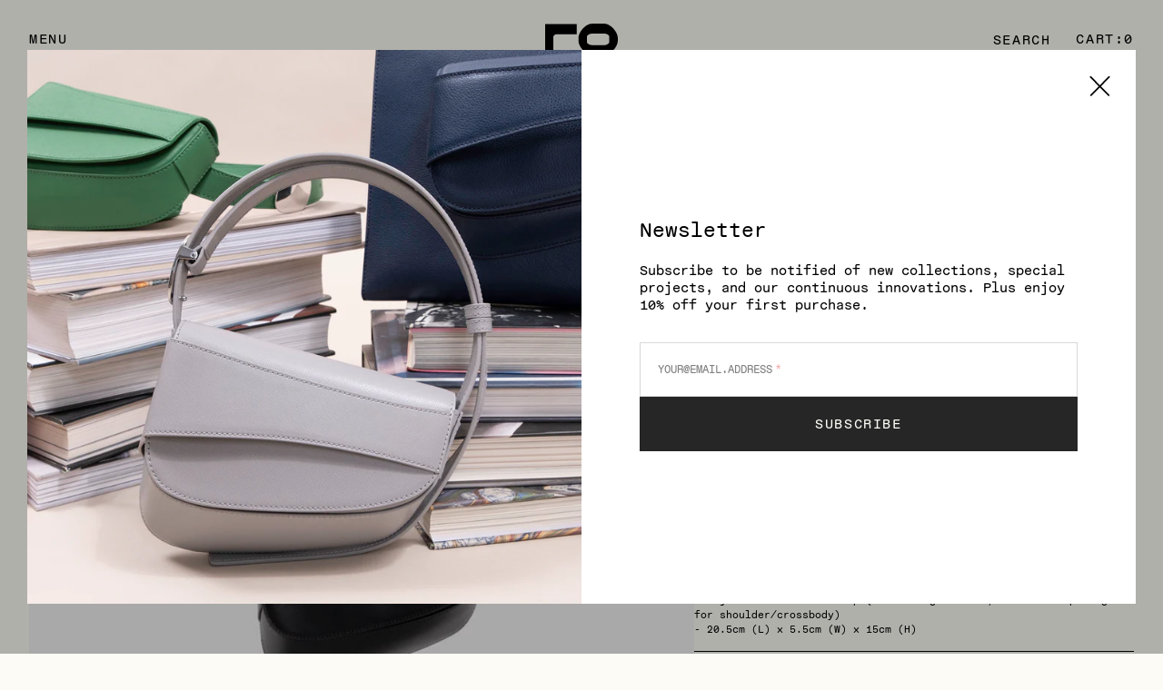

--- FILE ---
content_type: text/html; charset=utf-8
request_url: https://robags.com/en-mo/products/marianne-small-smooth-leather-shoulder-bag-in-black
body_size: 31788
content:
<!doctype html>
<html class="no-js" lang="en">
	<head>
		<meta charset="utf-8">
		<meta http-equiv="X-UA-Compatible" content="IE=edge">
		<meta name="viewport" content="width=device-width,initial-scale=1">
		<meta name="theme-color" content="">
		<link rel="canonical" href="https://robags.com/en-mo/products/marianne-small-smooth-leather-shoulder-bag-in-black">
		<link rel="preconnect" href="https://cdn.shopify.com" crossorigin><title>Marianne small smooth leather shoulder bag in black</title>

		
			<meta name="description" content="Named after multidisciplinary artist, designer, and early member and director of the Bauhaus Marianne Brandt, this bag’s shape is uniquely its own. Merging many smooth planes and ergonomic lines, the bag can be carried as a shoulder bag or as a clutch, turning a practical carry-all into a powerful statement piece.Detai">
		

		

<meta property="og:site_name" content="ro bags">
<meta property="og:url" content="https://robags.com/en-mo/products/marianne-small-smooth-leather-shoulder-bag-in-black">
<meta property="og:title" content="Marianne small smooth leather shoulder bag in black">
<meta property="og:type" content="product">
<meta property="og:description" content="Named after multidisciplinary artist, designer, and early member and director of the Bauhaus Marianne Brandt, this bag’s shape is uniquely its own. Merging many smooth planes and ergonomic lines, the bag can be carried as a shoulder bag or as a clutch, turning a practical carry-all into a powerful statement piece.Detai"><meta property="og:image" content="http://robags.com/cdn/shop/products/DSC07063.png?v=1677844990">
  <meta property="og:image:secure_url" content="https://robags.com/cdn/shop/products/DSC07063.png?v=1677844990">
  <meta property="og:image:width" content="3572">
  <meta property="og:image:height" content="3596"><meta property="og:price:amount" content="420.00">
  <meta property="og:price:currency" content="USD"><meta name="twitter:card" content="summary_large_image">
<meta name="twitter:title" content="Marianne small smooth leather shoulder bag in black">
<meta name="twitter:description" content="Named after multidisciplinary artist, designer, and early member and director of the Bauhaus Marianne Brandt, this bag’s shape is uniquely its own. Merging many smooth planes and ergonomic lines, the bag can be carried as a shoulder bag or as a clutch, turning a practical carry-all into a powerful statement piece.Detai">

		<script src="//robags.com/cdn/shop/t/29/assets/constants.js?v=98630138824105889381730703933" defer="defer"></script>
		<script src="//robags.com/cdn/shop/t/29/assets/pubsub.js?v=157983390592900651871730703962" defer="defer"></script>
		<script src="//robags.com/cdn/shop/t/29/assets/global.js?v=144415293804617866321730703940" defer="defer"></script>
		<script>window.performance && window.performance.mark && window.performance.mark('shopify.content_for_header.start');</script><meta name="google-site-verification" content="3k5P0dHrwSK8nP8RLtWO5OqcACvTS4nRDQ5QeHtk5V4">
<meta name="google-site-verification" content="wRobvfLQFWcnZMavuBaW8xP2kU_8iNhjSmxob9_DWHc">
<meta name="facebook-domain-verification" content="9o8j03ugi9lyf9qdb5eqy2vseyx9hw">
<meta name="facebook-domain-verification" content="iv0kpb9oxj2gpagzlwlm3dyur5c26u">
<meta id="shopify-digital-wallet" name="shopify-digital-wallet" content="/2703425649/digital_wallets/dialog">
<link rel="alternate" hreflang="x-default" href="https://robags.com/products/marianne-small-smooth-leather-shoulder-bag-in-black">
<link rel="alternate" hreflang="en" href="https://robags.com/products/marianne-small-smooth-leather-shoulder-bag-in-black">
<link rel="alternate" hreflang="en-TW" href="https://robags.com/en-tw/products/marianne-small-smooth-leather-shoulder-bag-in-black">
<link rel="alternate" hreflang="en-CA" href="https://robags.com/en-ca/products/marianne-small-smooth-leather-shoulder-bag-in-black">
<link rel="alternate" hreflang="en-MO" href="https://robags.com/en-mo/products/marianne-small-smooth-leather-shoulder-bag-in-black">
<link rel="alternate" hreflang="en-SG" href="https://robags.com/en-sg/products/marianne-small-smooth-leather-shoulder-bag-in-black">
<link rel="alternate" hreflang="en-GB" href="https://robags.com/en-gb/products/marianne-small-smooth-leather-shoulder-bag-in-black">
<link rel="alternate" type="application/json+oembed" href="https://robags.com/en-mo/products/marianne-small-smooth-leather-shoulder-bag-in-black.oembed">
<script async="async" src="/checkouts/internal/preloads.js?locale=en-MO"></script>
<script id="shopify-features" type="application/json">{"accessToken":"e43aad31c0338ca6fb7b4767c08d2ba6","betas":["rich-media-storefront-analytics"],"domain":"robags.com","predictiveSearch":true,"shopId":2703425649,"locale":"en"}</script>
<script>var Shopify = Shopify || {};
Shopify.shop = "shop-robags.myshopify.com";
Shopify.locale = "en";
Shopify.currency = {"active":"USD","rate":"1.0"};
Shopify.country = "MO";
Shopify.theme = {"name":"2024-11-11 Monaco (2024) InstoreExclusive_CSS","id":172766495013,"schema_name":"Monaco","schema_version":"1.0.4","theme_store_id":null,"role":"main"};
Shopify.theme.handle = "null";
Shopify.theme.style = {"id":null,"handle":null};
Shopify.cdnHost = "robags.com/cdn";
Shopify.routes = Shopify.routes || {};
Shopify.routes.root = "/en-mo/";</script>
<script type="module">!function(o){(o.Shopify=o.Shopify||{}).modules=!0}(window);</script>
<script>!function(o){function n(){var o=[];function n(){o.push(Array.prototype.slice.apply(arguments))}return n.q=o,n}var t=o.Shopify=o.Shopify||{};t.loadFeatures=n(),t.autoloadFeatures=n()}(window);</script>
<script id="shop-js-analytics" type="application/json">{"pageType":"product"}</script>
<script defer="defer" async type="module" src="//robags.com/cdn/shopifycloud/shop-js/modules/v2/client.init-shop-cart-sync_BN7fPSNr.en.esm.js"></script>
<script defer="defer" async type="module" src="//robags.com/cdn/shopifycloud/shop-js/modules/v2/chunk.common_Cbph3Kss.esm.js"></script>
<script defer="defer" async type="module" src="//robags.com/cdn/shopifycloud/shop-js/modules/v2/chunk.modal_DKumMAJ1.esm.js"></script>
<script type="module">
  await import("//robags.com/cdn/shopifycloud/shop-js/modules/v2/client.init-shop-cart-sync_BN7fPSNr.en.esm.js");
await import("//robags.com/cdn/shopifycloud/shop-js/modules/v2/chunk.common_Cbph3Kss.esm.js");
await import("//robags.com/cdn/shopifycloud/shop-js/modules/v2/chunk.modal_DKumMAJ1.esm.js");

  window.Shopify.SignInWithShop?.initShopCartSync?.({"fedCMEnabled":true,"windoidEnabled":true});

</script>
<script>(function() {
  var isLoaded = false;
  function asyncLoad() {
    if (isLoaded) return;
    isLoaded = true;
    var urls = ["https:\/\/static.klaviyo.com\/onsite\/js\/klaviyo.js?company_id=MmUcKN\u0026shop=shop-robags.myshopify.com","https:\/\/static.klaviyo.com\/onsite\/js\/klaviyo.js?company_id=MmUcKN\u0026shop=shop-robags.myshopify.com","https:\/\/js.smile.io\/v1\/smile-shopify.js?shop=shop-robags.myshopify.com","https:\/\/static.klaviyo.com\/onsite\/js\/klaviyo.js?company_id=MmUcKN\u0026shop=shop-robags.myshopify.com","https:\/\/static.klaviyo.com\/onsite\/js\/klaviyo.js?company_id=URyBgu\u0026shop=shop-robags.myshopify.com","https:\/\/cdn.recovermycart.com\/scripts\/keepcart\/CartJS.min.js?shop=shop-robags.myshopify.com\u0026shop=shop-robags.myshopify.com","https:\/\/easygdpr.b-cdn.net\/v\/1553540745\/gdpr.min.js?shop=shop-robags.myshopify.com","https:\/\/cdn1.stamped.io\/files\/widget.min.js?shop=shop-robags.myshopify.com","https:\/\/www.pxucdn.com\/apps\/uso.js?shop=shop-robags.myshopify.com","https:\/\/cdn.fera.ai\/js\/fera.placeholder.js?shop=shop-robags.myshopify.com","https:\/\/cdn.shopify.com\/s\/files\/1\/0449\/2568\/1820\/t\/4\/assets\/booster_currency.js?v=1624978055\u0026shop=shop-robags.myshopify.com","https:\/\/cdn.shopify.com\/s\/files\/1\/0449\/2568\/1820\/t\/4\/assets\/booster_currency.js?v=1624978055\u0026shop=shop-robags.myshopify.com","https:\/\/d5zu2f4xvqanl.cloudfront.net\/42\/fe\/loader_2.js?shop=shop-robags.myshopify.com","https:\/\/storage.googleapis.com\/timesact-resources\/scripts\/timesact.js?shop=shop-robags.myshopify.com","https:\/\/static.klaviyo.com\/onsite\/js\/klaviyo.js?company_id=S7RnCh\u0026shop=shop-robags.myshopify.com","https:\/\/static.klaviyo.com\/onsite\/js\/klaviyo.js?company_id=S7RnCh\u0026shop=shop-robags.myshopify.com","https:\/\/static.klaviyo.com\/onsite\/js\/klaviyo.js?company_id=S7RnCh\u0026shop=shop-robags.myshopify.com","https:\/\/static.klaviyo.com\/onsite\/js\/klaviyo.js?company_id=S7RnCh\u0026shop=shop-robags.myshopify.com","https:\/\/static.klaviyo.com\/onsite\/js\/klaviyo.js?company_id=S7RnCh\u0026shop=shop-robags.myshopify.com","https:\/\/static.klaviyo.com\/onsite\/js\/klaviyo.js?company_id=S7RnCh\u0026shop=shop-robags.myshopify.com","https:\/\/static.klaviyo.com\/onsite\/js\/klaviyo.js?company_id=S7RnCh\u0026shop=shop-robags.myshopify.com","https:\/\/cdn.hextom.com\/js\/quickannouncementbar.js?shop=shop-robags.myshopify.com"];
    for (var i = 0; i < urls.length; i++) {
      var s = document.createElement('script');
      s.type = 'text/javascript';
      s.async = true;
      s.src = urls[i];
      var x = document.getElementsByTagName('script')[0];
      x.parentNode.insertBefore(s, x);
    }
  };
  if(window.attachEvent) {
    window.attachEvent('onload', asyncLoad);
  } else {
    window.addEventListener('load', asyncLoad, false);
  }
})();</script>
<script id="__st">var __st={"a":2703425649,"offset":-18000,"reqid":"40951749-9ea7-412f-b2b9-986b5d2f857c-1769801720","pageurl":"robags.com\/en-mo\/products\/marianne-small-smooth-leather-shoulder-bag-in-black","u":"e547ecd3f7a8","p":"product","rtyp":"product","rid":8149619736869};</script>
<script>window.ShopifyPaypalV4VisibilityTracking = true;</script>
<script id="captcha-bootstrap">!function(){'use strict';const t='contact',e='account',n='new_comment',o=[[t,t],['blogs',n],['comments',n],[t,'customer']],c=[[e,'customer_login'],[e,'guest_login'],[e,'recover_customer_password'],[e,'create_customer']],r=t=>t.map((([t,e])=>`form[action*='/${t}']:not([data-nocaptcha='true']) input[name='form_type'][value='${e}']`)).join(','),a=t=>()=>t?[...document.querySelectorAll(t)].map((t=>t.form)):[];function s(){const t=[...o],e=r(t);return a(e)}const i='password',u='form_key',d=['recaptcha-v3-token','g-recaptcha-response','h-captcha-response',i],f=()=>{try{return window.sessionStorage}catch{return}},m='__shopify_v',_=t=>t.elements[u];function p(t,e,n=!1){try{const o=window.sessionStorage,c=JSON.parse(o.getItem(e)),{data:r}=function(t){const{data:e,action:n}=t;return t[m]||n?{data:e,action:n}:{data:t,action:n}}(c);for(const[e,n]of Object.entries(r))t.elements[e]&&(t.elements[e].value=n);n&&o.removeItem(e)}catch(o){console.error('form repopulation failed',{error:o})}}const l='form_type',E='cptcha';function T(t){t.dataset[E]=!0}const w=window,h=w.document,L='Shopify',v='ce_forms',y='captcha';let A=!1;((t,e)=>{const n=(g='f06e6c50-85a8-45c8-87d0-21a2b65856fe',I='https://cdn.shopify.com/shopifycloud/storefront-forms-hcaptcha/ce_storefront_forms_captcha_hcaptcha.v1.5.2.iife.js',D={infoText:'Protected by hCaptcha',privacyText:'Privacy',termsText:'Terms'},(t,e,n)=>{const o=w[L][v],c=o.bindForm;if(c)return c(t,g,e,D).then(n);var r;o.q.push([[t,g,e,D],n]),r=I,A||(h.body.append(Object.assign(h.createElement('script'),{id:'captcha-provider',async:!0,src:r})),A=!0)});var g,I,D;w[L]=w[L]||{},w[L][v]=w[L][v]||{},w[L][v].q=[],w[L][y]=w[L][y]||{},w[L][y].protect=function(t,e){n(t,void 0,e),T(t)},Object.freeze(w[L][y]),function(t,e,n,w,h,L){const[v,y,A,g]=function(t,e,n){const i=e?o:[],u=t?c:[],d=[...i,...u],f=r(d),m=r(i),_=r(d.filter((([t,e])=>n.includes(e))));return[a(f),a(m),a(_),s()]}(w,h,L),I=t=>{const e=t.target;return e instanceof HTMLFormElement?e:e&&e.form},D=t=>v().includes(t);t.addEventListener('submit',(t=>{const e=I(t);if(!e)return;const n=D(e)&&!e.dataset.hcaptchaBound&&!e.dataset.recaptchaBound,o=_(e),c=g().includes(e)&&(!o||!o.value);(n||c)&&t.preventDefault(),c&&!n&&(function(t){try{if(!f())return;!function(t){const e=f();if(!e)return;const n=_(t);if(!n)return;const o=n.value;o&&e.removeItem(o)}(t);const e=Array.from(Array(32),(()=>Math.random().toString(36)[2])).join('');!function(t,e){_(t)||t.append(Object.assign(document.createElement('input'),{type:'hidden',name:u})),t.elements[u].value=e}(t,e),function(t,e){const n=f();if(!n)return;const o=[...t.querySelectorAll(`input[type='${i}']`)].map((({name:t})=>t)),c=[...d,...o],r={};for(const[a,s]of new FormData(t).entries())c.includes(a)||(r[a]=s);n.setItem(e,JSON.stringify({[m]:1,action:t.action,data:r}))}(t,e)}catch(e){console.error('failed to persist form',e)}}(e),e.submit())}));const S=(t,e)=>{t&&!t.dataset[E]&&(n(t,e.some((e=>e===t))),T(t))};for(const o of['focusin','change'])t.addEventListener(o,(t=>{const e=I(t);D(e)&&S(e,y())}));const B=e.get('form_key'),M=e.get(l),P=B&&M;t.addEventListener('DOMContentLoaded',(()=>{const t=y();if(P)for(const e of t)e.elements[l].value===M&&p(e,B);[...new Set([...A(),...v().filter((t=>'true'===t.dataset.shopifyCaptcha))])].forEach((e=>S(e,t)))}))}(h,new URLSearchParams(w.location.search),n,t,e,['guest_login'])})(!0,!0)}();</script>
<script integrity="sha256-4kQ18oKyAcykRKYeNunJcIwy7WH5gtpwJnB7kiuLZ1E=" data-source-attribution="shopify.loadfeatures" defer="defer" src="//robags.com/cdn/shopifycloud/storefront/assets/storefront/load_feature-a0a9edcb.js" crossorigin="anonymous"></script>
<script data-source-attribution="shopify.dynamic_checkout.dynamic.init">var Shopify=Shopify||{};Shopify.PaymentButton=Shopify.PaymentButton||{isStorefrontPortableWallets:!0,init:function(){window.Shopify.PaymentButton.init=function(){};var t=document.createElement("script");t.src="https://robags.com/cdn/shopifycloud/portable-wallets/latest/portable-wallets.en.js",t.type="module",document.head.appendChild(t)}};
</script>
<script data-source-attribution="shopify.dynamic_checkout.buyer_consent">
  function portableWalletsHideBuyerConsent(e){var t=document.getElementById("shopify-buyer-consent"),n=document.getElementById("shopify-subscription-policy-button");t&&n&&(t.classList.add("hidden"),t.setAttribute("aria-hidden","true"),n.removeEventListener("click",e))}function portableWalletsShowBuyerConsent(e){var t=document.getElementById("shopify-buyer-consent"),n=document.getElementById("shopify-subscription-policy-button");t&&n&&(t.classList.remove("hidden"),t.removeAttribute("aria-hidden"),n.addEventListener("click",e))}window.Shopify?.PaymentButton&&(window.Shopify.PaymentButton.hideBuyerConsent=portableWalletsHideBuyerConsent,window.Shopify.PaymentButton.showBuyerConsent=portableWalletsShowBuyerConsent);
</script>
<script>
  function portableWalletsCleanup(e){e&&e.src&&console.error("Failed to load portable wallets script "+e.src);var t=document.querySelectorAll("shopify-accelerated-checkout .shopify-payment-button__skeleton, shopify-accelerated-checkout-cart .wallet-cart-button__skeleton"),e=document.getElementById("shopify-buyer-consent");for(let e=0;e<t.length;e++)t[e].remove();e&&e.remove()}function portableWalletsNotLoadedAsModule(e){e instanceof ErrorEvent&&"string"==typeof e.message&&e.message.includes("import.meta")&&"string"==typeof e.filename&&e.filename.includes("portable-wallets")&&(window.removeEventListener("error",portableWalletsNotLoadedAsModule),window.Shopify.PaymentButton.failedToLoad=e,"loading"===document.readyState?document.addEventListener("DOMContentLoaded",window.Shopify.PaymentButton.init):window.Shopify.PaymentButton.init())}window.addEventListener("error",portableWalletsNotLoadedAsModule);
</script>

<script type="module" src="https://robags.com/cdn/shopifycloud/portable-wallets/latest/portable-wallets.en.js" onError="portableWalletsCleanup(this)" crossorigin="anonymous"></script>
<script nomodule>
  document.addEventListener("DOMContentLoaded", portableWalletsCleanup);
</script>

<script id='scb4127' type='text/javascript' async='' src='https://robags.com/cdn/shopifycloud/privacy-banner/storefront-banner.js'></script><link id="shopify-accelerated-checkout-styles" rel="stylesheet" media="screen" href="https://robags.com/cdn/shopifycloud/portable-wallets/latest/accelerated-checkout-backwards-compat.css" crossorigin="anonymous">
<style id="shopify-accelerated-checkout-cart">
        #shopify-buyer-consent {
  margin-top: 1em;
  display: inline-block;
  width: 100%;
}

#shopify-buyer-consent.hidden {
  display: none;
}

#shopify-subscription-policy-button {
  background: none;
  border: none;
  padding: 0;
  text-decoration: underline;
  font-size: inherit;
  cursor: pointer;
}

#shopify-subscription-policy-button::before {
  box-shadow: none;
}

      </style>
<script id="sections-script" data-sections="main-product,product-recommendations,header,ro-footer" defer="defer" src="//robags.com/cdn/shop/t/29/compiled_assets/scripts.js?v=12295"></script>
<script>window.performance && window.performance.mark && window.performance.mark('shopify.content_for_header.end');</script>


		<style data-shopify>
			@font-face {
				font-family: "Karl Mono";
				font-weight: 400;
				font-style: normal;
				font-display: swap;
				src: url("//robags.com/cdn/shop/t/29/assets/KarlMonoST_Regular.ttf?v=159376455826441193181730703944") format("truetype"),
					url("//robags.com/cdn/shop/t/29/assets/KarlMonoST_Regular.woff?v=140372038428553194881730703944") format("woff"),
					url("//robags.com/cdn/shop/t/29/assets/KarlMonoST_Regular.woff2?v=1151136730877038061730703945") format("woff2");
			}
			
			
			
			
			
			
			
			
			
			
			

			:root {
			--font-body-family: "SF Mono", Menlo, Consolas, Monaco, Liberation Mono, Lucida Console, monospace, Apple Color Emoji, Segoe UI Emoji, Segoe UI Symbol;
			--font-body-style: normal;
			--font-body-weight: 400;

			--font-body-size: 12px;
			--font-body-line-height: 140%;

			--font-heading-family: "SF Mono", Menlo, Consolas, Monaco, Liberation Mono, Lucida Console, monospace, Apple Color Emoji, Segoe UI Emoji, Segoe UI Symbol;
			--font-heading-style: normal;
			--font-heading-weight: 400;
			--font-heading-letter-spacing: 0em;
			--body-letter-spacing: 0em;

			--font-heading-italic-interval: 1;
			--font-heading-line-height: 1.2;

			--font-heading-alt-family: "SF Mono", Menlo, Consolas, Monaco, Liberation Mono, Lucida Console, monospace, Apple Color Emoji, Segoe UI Emoji, Segoe UI Symbol;
			--font-heading-alt-style: normal;
			--font-heading-alt-weight: 400;

			--font-subtitle-family: "SF Mono", Menlo, Consolas, Monaco, Liberation Mono, Lucida Console, monospace, Apple Color Emoji, Segoe UI Emoji, Segoe UI Symbol;
			--font-subtitle-style: normal;
			--font-subtitle-weight: 400;
			--font-subtitle-text-transform: uppercase;
			--font-subtitle-size: 12px;

			--font-heading-h1-size: 24px;
			--font-heading-h2-size: 16px;
			--font-heading-h3-size: 16px;
			--font-heading-h4-size: 16px;
			--font-heading-h5-size: 12px;
			--font-heading-h6-size: 12px;

			--font-heading-card-family: "SF Mono", Menlo, Consolas, Monaco, Liberation Mono, Lucida Console, monospace, Apple Color Emoji, Segoe UI Emoji, Segoe UI Symbol;
			--font-heading-card-style: normal;
			--font-heading-card-weight: 400;
			--font-text-card-family: "SF Mono", Menlo, Consolas, Monaco, Liberation Mono, Lucida Console, monospace, Apple Color Emoji, Segoe UI Emoji, Segoe UI Symbol;
			--font-text-card-style: normal;
			--font-text-card-weight: 400;

			--font-heading-card-size: 12px;
			--font-heading-card-size-big: 16px;
			--font-text-card-size: 12px;

			--font-button-family: "SF Mono", Menlo, Consolas, Monaco, Liberation Mono, Lucida Console, monospace, Apple Color Emoji, Segoe UI Emoji, Segoe UI Symbol;
			--font-button-style: normal;
			--font-button-weight: 400;
			--font-button-text-transform: uppercase;
			--button-text-size: 16px;

			--font-button-family: "SF Mono", Menlo, Consolas, Monaco, Liberation Mono, Lucida Console, monospace, Apple Color Emoji, Segoe UI Emoji, Segoe UI Symbol;
			--font-button-style: normal;
			--font-button-weight: 400;
			--font-button-text-transform: uppercase;
			--font-button-letter-spacing: 0em;
			--font-subtitle-letter-spacing: 0em;

			--font-header-menu-family: "SF Mono", Menlo, Consolas, Monaco, Liberation Mono, Lucida Console, monospace, Apple Color Emoji, Segoe UI Emoji, Segoe UI Symbol;
			--font-header-menu-style: normal;
			--font-header-menu-weight: 400;
			--font-header-menu-text-transform: uppercase;
			--font-header-link-size: 16px;

			--font-footer-menu-family: "SF Mono", Menlo, Consolas, Monaco, Liberation Mono, Lucida Console, monospace, Apple Color Emoji, Segoe UI Emoji, Segoe UI Symbol;
			--font-footer-menu-style: normal;
			--font-footer-menu-weight: 400;
			--font-footer-link-size: 12px;
			--font-footer-bottom-link-size: 12px;

			--font-popups-heading-family: "SF Mono", Menlo, Consolas, Monaco, Liberation Mono, Lucida Console, monospace, Apple Color Emoji, Segoe UI Emoji, Segoe UI Symbol;
				--font-popups-heading-style: normal;
				--font-popups-heading-weight: 400;
				--font-popups-text-family: "SF Mono", Menlo, Consolas, Monaco, Liberation Mono, Lucida Console, monospace, Apple Color Emoji, Segoe UI Emoji, Segoe UI Symbol;
				--font-popups-text-style: normal;
				--font-popups-text-weight: 400;
				--font-popup-heading-size: 24px;
				--font-popup-text-size: 16px;
				--font-notification-heading-size: 12px;
				--font-notification-text-size: 12px;

			--color-base-text: 0, 0, 0;
			--color-title-text: 0, 0, 0;

			--color-base-text-default: 0, 0, 0;

			--color-base-text-dark: , , ;
			--color-title-text-dark: , , ;

			--color-base-background-1: 252, 251, 245;
			--color-base-background-2: 242, 242, 242;
			--color-base-background-5: 201, 201, 201;
			--color-base-background-3: 38, 38, 38;
			--color-base-background-4: 0, 0, 0;

			--color-announcement-bar-background-1: 38, 38, 38;
			--color-announcement-bar-background-2: 238, 238, 238;

			--color-base-solid-button-labels: 252, 251, 245;
			--color-base-button-labels-hover: 252, 251, 245;
			--color-base-button-background: 38, 38, 38;
			--color-base-button-background-hover: 61, 61, 61;
			--color-base-outline-button-labels: 252, 251, 245;
			--color-secondary-button-background-hover: 31, 31, 31;
			--color-secondary-button-labels: 38, 38, 38;
			--color-secondary-button-labels-hover: 252, 251, 245;
			--color-tertiary-button-labels: 38, 38, 38;
			--color-tertiary-button-background: 247, 247, 247;
			--color-underline-button-labels: 38, 38, 38;
			--payment-terms-background-color: #fcfbf5;
			--color-overlay-background: 0, 0, 0;
			--color-accent: 38, 38, 38;

			--color-base-background-input: 255, 255, 255;

			--color-base-border-input: 216, 216, 216;
			--color-hover-border-input: 61, 61, 61;

			--color-badge-icon: #292929;
			--badge-icon-size: 12px;
			--badge-discount-size: 12px;
			--color-border: 216, 216, 216;
			}

			*,
			*::before,
			*::after {
			box-sizing: inherit;
			}

			html {
			box-sizing: border-box;
			font-size: 10px;
			height: 100%;
			}

			body {
			position: relative;
			display: grid;
			grid-template-rows: auto auto auto 1fr auto;
			grid-template-columns: 100%;
			min-height: 100%;
			margin: 0;
			font-size: var(--font-body-size);
			line-height: 1.5;
			font-family: var(--font-body-family);
			font-style: var(--font-body-style);
			font-weight: var(--font-body-weight);
			overflow-x: hidden;
			-webkit-font-smoothing: antialiased;
			}
		</style>
<style data-shopify>
				:root {
				--font-body-family: "Karl Mono", "mono";
				--font-heading-family: "Karl Mono", "mono";
				--font-heading-alt-family: "Karl Mono", "mono";
				--font-subtitle-family: "Karl Mono", "mono";
				--font-heading-card-family: "Karl Mono", "mono";
				--font-text-card-family: "Karl Mono", "mono";
				--font-button-family: "Karl Mono", "mono";
				--font-button-family: "Karl Mono", "mono";
				--font-header-menu-family: "Karl Mono", "mono";
				--font-footer-menu-family: "Karl Mono", "mono";
				--font-popups-heading-family: "Karl Mono", "mono";
				--font-popups-text-family: "Karl Mono", "mono";
				}
			</style>

		
		<link href="//robags.com/cdn/shop/t/29/assets/swiper-bundle.min.css?v=67104566617031410831730703994" rel="stylesheet" type="text/css" media="all" />
		<link href="//robags.com/cdn/shop/t/29/assets/base-tw.css?v=30747502802690634181730703914" rel="stylesheet" type="text/css" media="all" />
<link
				rel="stylesheet"
				href="//robags.com/cdn/shop/t/29/assets/component-predictive-search.css?v=44683221975640456791730703929"
				media="print"
				onload="this.media='all'"
			><script>
			document.documentElement.className =
				document.documentElement.className.replace('no-js', 'js');
			if (Shopify.designMode) {
				document.documentElement.classList.add('shopify-design-mode');
			}
		</script>

		<script src="//robags.com/cdn/shop/t/29/assets/jquery-3.6.0.js?v=32573363768646652941730703942" defer="defer"></script>
		<script src="//robags.com/cdn/shop/t/29/assets/popup.js?v=130848648529786832841730703951" defer="defer"></script>
		
			<script src="//robags.com/cdn/shop/t/29/assets/scroll-top.js?v=108468994375008898021730703966" defer="defer"></script>
		
		
		<script
			src="//robags.com/cdn/shop/t/29/assets/swiper-bundle.min.js?v=59665753948720967221730703994"
			defer="defer"
		></script>
		<script src="//robags.com/cdn/shop/t/29/assets/gsap.min.js?v=72623920377642660981730703941" defer="defer"></script>
		<script
			src="//robags.com/cdn/shop/t/29/assets/ScrollTrigger.min.js?v=172410024157382806541730703966"
			defer="defer"
		></script>
	<!-- BEGIN app block: shopify://apps/pagefly-page-builder/blocks/app-embed/83e179f7-59a0-4589-8c66-c0dddf959200 -->

<!-- BEGIN app snippet: pagefly-cro-ab-testing-main -->







<script>
  ;(function () {
    const url = new URL(window.location)
    const viewParam = url.searchParams.get('view')
    if (viewParam && viewParam.includes('variant-pf-')) {
      url.searchParams.set('pf_v', viewParam)
      url.searchParams.delete('view')
      window.history.replaceState({}, '', url)
    }
  })()
</script>



<script type='module'>
  
  window.PAGEFLY_CRO = window.PAGEFLY_CRO || {}

  window.PAGEFLY_CRO['data_debug'] = {
    original_template_suffix: "all_products",
    allow_ab_test: false,
    ab_test_start_time: 0,
    ab_test_end_time: 0,
    today_date_time: 1769801720000,
  }
  window.PAGEFLY_CRO['GA4'] = { enabled: false}
</script>

<!-- END app snippet -->








  <script src='https://cdn.shopify.com/extensions/019bf883-1122-7445-9dca-5d60e681c2c8/pagefly-page-builder-216/assets/pagefly-helper.js' defer='defer'></script>

  <script src='https://cdn.shopify.com/extensions/019bf883-1122-7445-9dca-5d60e681c2c8/pagefly-page-builder-216/assets/pagefly-general-helper.js' defer='defer'></script>

  <script src='https://cdn.shopify.com/extensions/019bf883-1122-7445-9dca-5d60e681c2c8/pagefly-page-builder-216/assets/pagefly-snap-slider.js' defer='defer'></script>

  <script src='https://cdn.shopify.com/extensions/019bf883-1122-7445-9dca-5d60e681c2c8/pagefly-page-builder-216/assets/pagefly-slideshow-v3.js' defer='defer'></script>

  <script src='https://cdn.shopify.com/extensions/019bf883-1122-7445-9dca-5d60e681c2c8/pagefly-page-builder-216/assets/pagefly-slideshow-v4.js' defer='defer'></script>

  <script src='https://cdn.shopify.com/extensions/019bf883-1122-7445-9dca-5d60e681c2c8/pagefly-page-builder-216/assets/pagefly-glider.js' defer='defer'></script>

  <script src='https://cdn.shopify.com/extensions/019bf883-1122-7445-9dca-5d60e681c2c8/pagefly-page-builder-216/assets/pagefly-slideshow-v1-v2.js' defer='defer'></script>

  <script src='https://cdn.shopify.com/extensions/019bf883-1122-7445-9dca-5d60e681c2c8/pagefly-page-builder-216/assets/pagefly-product-media.js' defer='defer'></script>

  <script src='https://cdn.shopify.com/extensions/019bf883-1122-7445-9dca-5d60e681c2c8/pagefly-page-builder-216/assets/pagefly-product.js' defer='defer'></script>


<script id='pagefly-helper-data' type='application/json'>
  {
    "page_optimization": {
      "assets_prefetching": false
    },
    "elements_asset_mapper": {
      "Accordion": "https://cdn.shopify.com/extensions/019bf883-1122-7445-9dca-5d60e681c2c8/pagefly-page-builder-216/assets/pagefly-accordion.js",
      "Accordion3": "https://cdn.shopify.com/extensions/019bf883-1122-7445-9dca-5d60e681c2c8/pagefly-page-builder-216/assets/pagefly-accordion3.js",
      "CountDown": "https://cdn.shopify.com/extensions/019bf883-1122-7445-9dca-5d60e681c2c8/pagefly-page-builder-216/assets/pagefly-countdown.js",
      "GMap1": "https://cdn.shopify.com/extensions/019bf883-1122-7445-9dca-5d60e681c2c8/pagefly-page-builder-216/assets/pagefly-gmap.js",
      "GMap2": "https://cdn.shopify.com/extensions/019bf883-1122-7445-9dca-5d60e681c2c8/pagefly-page-builder-216/assets/pagefly-gmap.js",
      "GMapBasicV2": "https://cdn.shopify.com/extensions/019bf883-1122-7445-9dca-5d60e681c2c8/pagefly-page-builder-216/assets/pagefly-gmap.js",
      "GMapAdvancedV2": "https://cdn.shopify.com/extensions/019bf883-1122-7445-9dca-5d60e681c2c8/pagefly-page-builder-216/assets/pagefly-gmap.js",
      "HTML.Video": "https://cdn.shopify.com/extensions/019bf883-1122-7445-9dca-5d60e681c2c8/pagefly-page-builder-216/assets/pagefly-htmlvideo.js",
      "HTML.Video2": "https://cdn.shopify.com/extensions/019bf883-1122-7445-9dca-5d60e681c2c8/pagefly-page-builder-216/assets/pagefly-htmlvideo2.js",
      "HTML.Video3": "https://cdn.shopify.com/extensions/019bf883-1122-7445-9dca-5d60e681c2c8/pagefly-page-builder-216/assets/pagefly-htmlvideo2.js",
      "BackgroundVideo": "https://cdn.shopify.com/extensions/019bf883-1122-7445-9dca-5d60e681c2c8/pagefly-page-builder-216/assets/pagefly-htmlvideo2.js",
      "Instagram": "https://cdn.shopify.com/extensions/019bf883-1122-7445-9dca-5d60e681c2c8/pagefly-page-builder-216/assets/pagefly-instagram.js",
      "Instagram2": "https://cdn.shopify.com/extensions/019bf883-1122-7445-9dca-5d60e681c2c8/pagefly-page-builder-216/assets/pagefly-instagram.js",
      "Insta3": "https://cdn.shopify.com/extensions/019bf883-1122-7445-9dca-5d60e681c2c8/pagefly-page-builder-216/assets/pagefly-instagram3.js",
      "Tabs": "https://cdn.shopify.com/extensions/019bf883-1122-7445-9dca-5d60e681c2c8/pagefly-page-builder-216/assets/pagefly-tab.js",
      "Tabs3": "https://cdn.shopify.com/extensions/019bf883-1122-7445-9dca-5d60e681c2c8/pagefly-page-builder-216/assets/pagefly-tab3.js",
      "ProductBox": "https://cdn.shopify.com/extensions/019bf883-1122-7445-9dca-5d60e681c2c8/pagefly-page-builder-216/assets/pagefly-cart.js",
      "FBPageBox2": "https://cdn.shopify.com/extensions/019bf883-1122-7445-9dca-5d60e681c2c8/pagefly-page-builder-216/assets/pagefly-facebook.js",
      "FBLikeButton2": "https://cdn.shopify.com/extensions/019bf883-1122-7445-9dca-5d60e681c2c8/pagefly-page-builder-216/assets/pagefly-facebook.js",
      "TwitterFeed2": "https://cdn.shopify.com/extensions/019bf883-1122-7445-9dca-5d60e681c2c8/pagefly-page-builder-216/assets/pagefly-twitter.js",
      "Paragraph4": "https://cdn.shopify.com/extensions/019bf883-1122-7445-9dca-5d60e681c2c8/pagefly-page-builder-216/assets/pagefly-paragraph4.js",

      "AliReviews": "https://cdn.shopify.com/extensions/019bf883-1122-7445-9dca-5d60e681c2c8/pagefly-page-builder-216/assets/pagefly-3rd-elements.js",
      "BackInStock": "https://cdn.shopify.com/extensions/019bf883-1122-7445-9dca-5d60e681c2c8/pagefly-page-builder-216/assets/pagefly-3rd-elements.js",
      "GloboBackInStock": "https://cdn.shopify.com/extensions/019bf883-1122-7445-9dca-5d60e681c2c8/pagefly-page-builder-216/assets/pagefly-3rd-elements.js",
      "GrowaveWishlist": "https://cdn.shopify.com/extensions/019bf883-1122-7445-9dca-5d60e681c2c8/pagefly-page-builder-216/assets/pagefly-3rd-elements.js",
      "InfiniteOptionsShopPad": "https://cdn.shopify.com/extensions/019bf883-1122-7445-9dca-5d60e681c2c8/pagefly-page-builder-216/assets/pagefly-3rd-elements.js",
      "InkybayProductPersonalizer": "https://cdn.shopify.com/extensions/019bf883-1122-7445-9dca-5d60e681c2c8/pagefly-page-builder-216/assets/pagefly-3rd-elements.js",
      "LimeSpot": "https://cdn.shopify.com/extensions/019bf883-1122-7445-9dca-5d60e681c2c8/pagefly-page-builder-216/assets/pagefly-3rd-elements.js",
      "Loox": "https://cdn.shopify.com/extensions/019bf883-1122-7445-9dca-5d60e681c2c8/pagefly-page-builder-216/assets/pagefly-3rd-elements.js",
      "Opinew": "https://cdn.shopify.com/extensions/019bf883-1122-7445-9dca-5d60e681c2c8/pagefly-page-builder-216/assets/pagefly-3rd-elements.js",
      "Powr": "https://cdn.shopify.com/extensions/019bf883-1122-7445-9dca-5d60e681c2c8/pagefly-page-builder-216/assets/pagefly-3rd-elements.js",
      "ProductReviews": "https://cdn.shopify.com/extensions/019bf883-1122-7445-9dca-5d60e681c2c8/pagefly-page-builder-216/assets/pagefly-3rd-elements.js",
      "PushOwl": "https://cdn.shopify.com/extensions/019bf883-1122-7445-9dca-5d60e681c2c8/pagefly-page-builder-216/assets/pagefly-3rd-elements.js",
      "ReCharge": "https://cdn.shopify.com/extensions/019bf883-1122-7445-9dca-5d60e681c2c8/pagefly-page-builder-216/assets/pagefly-3rd-elements.js",
      "Rivyo": "https://cdn.shopify.com/extensions/019bf883-1122-7445-9dca-5d60e681c2c8/pagefly-page-builder-216/assets/pagefly-3rd-elements.js",
      "TrackingMore": "https://cdn.shopify.com/extensions/019bf883-1122-7445-9dca-5d60e681c2c8/pagefly-page-builder-216/assets/pagefly-3rd-elements.js",
      "Vitals": "https://cdn.shopify.com/extensions/019bf883-1122-7445-9dca-5d60e681c2c8/pagefly-page-builder-216/assets/pagefly-3rd-elements.js",
      "Wiser": "https://cdn.shopify.com/extensions/019bf883-1122-7445-9dca-5d60e681c2c8/pagefly-page-builder-216/assets/pagefly-3rd-elements.js"
    },
    "custom_elements_mapper": {
      "pf-click-action-element": "https://cdn.shopify.com/extensions/019bf883-1122-7445-9dca-5d60e681c2c8/pagefly-page-builder-216/assets/pagefly-click-action-element.js",
      "pf-dialog-element": "https://cdn.shopify.com/extensions/019bf883-1122-7445-9dca-5d60e681c2c8/pagefly-page-builder-216/assets/pagefly-dialog-element.js"
    }
  }
</script>


<!-- END app block --><link href="https://monorail-edge.shopifysvc.com" rel="dns-prefetch">
<script>(function(){if ("sendBeacon" in navigator && "performance" in window) {try {var session_token_from_headers = performance.getEntriesByType('navigation')[0].serverTiming.find(x => x.name == '_s').description;} catch {var session_token_from_headers = undefined;}var session_cookie_matches = document.cookie.match(/_shopify_s=([^;]*)/);var session_token_from_cookie = session_cookie_matches && session_cookie_matches.length === 2 ? session_cookie_matches[1] : "";var session_token = session_token_from_headers || session_token_from_cookie || "";function handle_abandonment_event(e) {var entries = performance.getEntries().filter(function(entry) {return /monorail-edge.shopifysvc.com/.test(entry.name);});if (!window.abandonment_tracked && entries.length === 0) {window.abandonment_tracked = true;var currentMs = Date.now();var navigation_start = performance.timing.navigationStart;var payload = {shop_id: 2703425649,url: window.location.href,navigation_start,duration: currentMs - navigation_start,session_token,page_type: "product"};window.navigator.sendBeacon("https://monorail-edge.shopifysvc.com/v1/produce", JSON.stringify({schema_id: "online_store_buyer_site_abandonment/1.1",payload: payload,metadata: {event_created_at_ms: currentMs,event_sent_at_ms: currentMs}}));}}window.addEventListener('pagehide', handle_abandonment_event);}}());</script>
<script id="web-pixels-manager-setup">(function e(e,d,r,n,o){if(void 0===o&&(o={}),!Boolean(null===(a=null===(i=window.Shopify)||void 0===i?void 0:i.analytics)||void 0===a?void 0:a.replayQueue)){var i,a;window.Shopify=window.Shopify||{};var t=window.Shopify;t.analytics=t.analytics||{};var s=t.analytics;s.replayQueue=[],s.publish=function(e,d,r){return s.replayQueue.push([e,d,r]),!0};try{self.performance.mark("wpm:start")}catch(e){}var l=function(){var e={modern:/Edge?\/(1{2}[4-9]|1[2-9]\d|[2-9]\d{2}|\d{4,})\.\d+(\.\d+|)|Firefox\/(1{2}[4-9]|1[2-9]\d|[2-9]\d{2}|\d{4,})\.\d+(\.\d+|)|Chrom(ium|e)\/(9{2}|\d{3,})\.\d+(\.\d+|)|(Maci|X1{2}).+ Version\/(15\.\d+|(1[6-9]|[2-9]\d|\d{3,})\.\d+)([,.]\d+|)( \(\w+\)|)( Mobile\/\w+|) Safari\/|Chrome.+OPR\/(9{2}|\d{3,})\.\d+\.\d+|(CPU[ +]OS|iPhone[ +]OS|CPU[ +]iPhone|CPU IPhone OS|CPU iPad OS)[ +]+(15[._]\d+|(1[6-9]|[2-9]\d|\d{3,})[._]\d+)([._]\d+|)|Android:?[ /-](13[3-9]|1[4-9]\d|[2-9]\d{2}|\d{4,})(\.\d+|)(\.\d+|)|Android.+Firefox\/(13[5-9]|1[4-9]\d|[2-9]\d{2}|\d{4,})\.\d+(\.\d+|)|Android.+Chrom(ium|e)\/(13[3-9]|1[4-9]\d|[2-9]\d{2}|\d{4,})\.\d+(\.\d+|)|SamsungBrowser\/([2-9]\d|\d{3,})\.\d+/,legacy:/Edge?\/(1[6-9]|[2-9]\d|\d{3,})\.\d+(\.\d+|)|Firefox\/(5[4-9]|[6-9]\d|\d{3,})\.\d+(\.\d+|)|Chrom(ium|e)\/(5[1-9]|[6-9]\d|\d{3,})\.\d+(\.\d+|)([\d.]+$|.*Safari\/(?![\d.]+ Edge\/[\d.]+$))|(Maci|X1{2}).+ Version\/(10\.\d+|(1[1-9]|[2-9]\d|\d{3,})\.\d+)([,.]\d+|)( \(\w+\)|)( Mobile\/\w+|) Safari\/|Chrome.+OPR\/(3[89]|[4-9]\d|\d{3,})\.\d+\.\d+|(CPU[ +]OS|iPhone[ +]OS|CPU[ +]iPhone|CPU IPhone OS|CPU iPad OS)[ +]+(10[._]\d+|(1[1-9]|[2-9]\d|\d{3,})[._]\d+)([._]\d+|)|Android:?[ /-](13[3-9]|1[4-9]\d|[2-9]\d{2}|\d{4,})(\.\d+|)(\.\d+|)|Mobile Safari.+OPR\/([89]\d|\d{3,})\.\d+\.\d+|Android.+Firefox\/(13[5-9]|1[4-9]\d|[2-9]\d{2}|\d{4,})\.\d+(\.\d+|)|Android.+Chrom(ium|e)\/(13[3-9]|1[4-9]\d|[2-9]\d{2}|\d{4,})\.\d+(\.\d+|)|Android.+(UC? ?Browser|UCWEB|U3)[ /]?(15\.([5-9]|\d{2,})|(1[6-9]|[2-9]\d|\d{3,})\.\d+)\.\d+|SamsungBrowser\/(5\.\d+|([6-9]|\d{2,})\.\d+)|Android.+MQ{2}Browser\/(14(\.(9|\d{2,})|)|(1[5-9]|[2-9]\d|\d{3,})(\.\d+|))(\.\d+|)|K[Aa][Ii]OS\/(3\.\d+|([4-9]|\d{2,})\.\d+)(\.\d+|)/},d=e.modern,r=e.legacy,n=navigator.userAgent;return n.match(d)?"modern":n.match(r)?"legacy":"unknown"}(),u="modern"===l?"modern":"legacy",c=(null!=n?n:{modern:"",legacy:""})[u],f=function(e){return[e.baseUrl,"/wpm","/b",e.hashVersion,"modern"===e.buildTarget?"m":"l",".js"].join("")}({baseUrl:d,hashVersion:r,buildTarget:u}),m=function(e){var d=e.version,r=e.bundleTarget,n=e.surface,o=e.pageUrl,i=e.monorailEndpoint;return{emit:function(e){var a=e.status,t=e.errorMsg,s=(new Date).getTime(),l=JSON.stringify({metadata:{event_sent_at_ms:s},events:[{schema_id:"web_pixels_manager_load/3.1",payload:{version:d,bundle_target:r,page_url:o,status:a,surface:n,error_msg:t},metadata:{event_created_at_ms:s}}]});if(!i)return console&&console.warn&&console.warn("[Web Pixels Manager] No Monorail endpoint provided, skipping logging."),!1;try{return self.navigator.sendBeacon.bind(self.navigator)(i,l)}catch(e){}var u=new XMLHttpRequest;try{return u.open("POST",i,!0),u.setRequestHeader("Content-Type","text/plain"),u.send(l),!0}catch(e){return console&&console.warn&&console.warn("[Web Pixels Manager] Got an unhandled error while logging to Monorail."),!1}}}}({version:r,bundleTarget:l,surface:e.surface,pageUrl:self.location.href,monorailEndpoint:e.monorailEndpoint});try{o.browserTarget=l,function(e){var d=e.src,r=e.async,n=void 0===r||r,o=e.onload,i=e.onerror,a=e.sri,t=e.scriptDataAttributes,s=void 0===t?{}:t,l=document.createElement("script"),u=document.querySelector("head"),c=document.querySelector("body");if(l.async=n,l.src=d,a&&(l.integrity=a,l.crossOrigin="anonymous"),s)for(var f in s)if(Object.prototype.hasOwnProperty.call(s,f))try{l.dataset[f]=s[f]}catch(e){}if(o&&l.addEventListener("load",o),i&&l.addEventListener("error",i),u)u.appendChild(l);else{if(!c)throw new Error("Did not find a head or body element to append the script");c.appendChild(l)}}({src:f,async:!0,onload:function(){if(!function(){var e,d;return Boolean(null===(d=null===(e=window.Shopify)||void 0===e?void 0:e.analytics)||void 0===d?void 0:d.initialized)}()){var d=window.webPixelsManager.init(e)||void 0;if(d){var r=window.Shopify.analytics;r.replayQueue.forEach((function(e){var r=e[0],n=e[1],o=e[2];d.publishCustomEvent(r,n,o)})),r.replayQueue=[],r.publish=d.publishCustomEvent,r.visitor=d.visitor,r.initialized=!0}}},onerror:function(){return m.emit({status:"failed",errorMsg:"".concat(f," has failed to load")})},sri:function(e){var d=/^sha384-[A-Za-z0-9+/=]+$/;return"string"==typeof e&&d.test(e)}(c)?c:"",scriptDataAttributes:o}),m.emit({status:"loading"})}catch(e){m.emit({status:"failed",errorMsg:(null==e?void 0:e.message)||"Unknown error"})}}})({shopId: 2703425649,storefrontBaseUrl: "https://robags.com",extensionsBaseUrl: "https://extensions.shopifycdn.com/cdn/shopifycloud/web-pixels-manager",monorailEndpoint: "https://monorail-edge.shopifysvc.com/unstable/produce_batch",surface: "storefront-renderer",enabledBetaFlags: ["2dca8a86"],webPixelsConfigList: [{"id":"2276491557","configuration":"{\"accountID\":\"S7RnCh\",\"webPixelConfig\":\"eyJlbmFibGVBZGRlZFRvQ2FydEV2ZW50cyI6IHRydWV9\"}","eventPayloadVersion":"v1","runtimeContext":"STRICT","scriptVersion":"524f6c1ee37bacdca7657a665bdca589","type":"APP","apiClientId":123074,"privacyPurposes":["ANALYTICS","MARKETING"],"dataSharingAdjustments":{"protectedCustomerApprovalScopes":["read_customer_address","read_customer_email","read_customer_name","read_customer_personal_data","read_customer_phone"]}},{"id":"887030053","configuration":"{\"config\":\"{\\\"pixel_id\\\":\\\"GT-T9BH9VN\\\",\\\"target_country\\\":\\\"HK\\\",\\\"gtag_events\\\":[{\\\"type\\\":\\\"purchase\\\",\\\"action_label\\\":\\\"MC-5R30ERL9YD\\\"},{\\\"type\\\":\\\"page_view\\\",\\\"action_label\\\":\\\"MC-5R30ERL9YD\\\"},{\\\"type\\\":\\\"view_item\\\",\\\"action_label\\\":\\\"MC-5R30ERL9YD\\\"}],\\\"enable_monitoring_mode\\\":false}\"}","eventPayloadVersion":"v1","runtimeContext":"OPEN","scriptVersion":"b2a88bafab3e21179ed38636efcd8a93","type":"APP","apiClientId":1780363,"privacyPurposes":[],"dataSharingAdjustments":{"protectedCustomerApprovalScopes":["read_customer_address","read_customer_email","read_customer_name","read_customer_personal_data","read_customer_phone"]}},{"id":"329613605","configuration":"{\"pixel_id\":\"2038760349644897\",\"pixel_type\":\"facebook_pixel\",\"metaapp_system_user_token\":\"-\"}","eventPayloadVersion":"v1","runtimeContext":"OPEN","scriptVersion":"ca16bc87fe92b6042fbaa3acc2fbdaa6","type":"APP","apiClientId":2329312,"privacyPurposes":["ANALYTICS","MARKETING","SALE_OF_DATA"],"dataSharingAdjustments":{"protectedCustomerApprovalScopes":["read_customer_address","read_customer_email","read_customer_name","read_customer_personal_data","read_customer_phone"]}},{"id":"194216229","configuration":"{\"tagID\":\"2614149499198\"}","eventPayloadVersion":"v1","runtimeContext":"STRICT","scriptVersion":"18031546ee651571ed29edbe71a3550b","type":"APP","apiClientId":3009811,"privacyPurposes":["ANALYTICS","MARKETING","SALE_OF_DATA"],"dataSharingAdjustments":{"protectedCustomerApprovalScopes":["read_customer_address","read_customer_email","read_customer_name","read_customer_personal_data","read_customer_phone"]}},{"id":"143098149","eventPayloadVersion":"v1","runtimeContext":"LAX","scriptVersion":"1","type":"CUSTOM","privacyPurposes":["ANALYTICS"],"name":"Google Analytics tag (migrated)"},{"id":"shopify-app-pixel","configuration":"{}","eventPayloadVersion":"v1","runtimeContext":"STRICT","scriptVersion":"0450","apiClientId":"shopify-pixel","type":"APP","privacyPurposes":["ANALYTICS","MARKETING"]},{"id":"shopify-custom-pixel","eventPayloadVersion":"v1","runtimeContext":"LAX","scriptVersion":"0450","apiClientId":"shopify-pixel","type":"CUSTOM","privacyPurposes":["ANALYTICS","MARKETING"]}],isMerchantRequest: false,initData: {"shop":{"name":"ro bags","paymentSettings":{"currencyCode":"USD"},"myshopifyDomain":"shop-robags.myshopify.com","countryCode":"US","storefrontUrl":"https:\/\/robags.com\/en-mo"},"customer":null,"cart":null,"checkout":null,"productVariants":[{"price":{"amount":420.0,"currencyCode":"USD"},"product":{"title":"Marianne small smooth leather shoulder bag in black","vendor":"ro bags","id":"8149619736869","untranslatedTitle":"Marianne small smooth leather shoulder bag in black","url":"\/en-mo\/products\/marianne-small-smooth-leather-shoulder-bag-in-black","type":"Handbags"},"id":"44627554926885","image":{"src":"\/\/robags.com\/cdn\/shop\/products\/DSC07063.png?v=1677844990"},"sku":"BF221077LBK","title":"Default Title","untranslatedTitle":"Default Title"}],"purchasingCompany":null},},"https://robags.com/cdn","1d2a099fw23dfb22ep557258f5m7a2edbae",{"modern":"","legacy":""},{"shopId":"2703425649","storefrontBaseUrl":"https:\/\/robags.com","extensionBaseUrl":"https:\/\/extensions.shopifycdn.com\/cdn\/shopifycloud\/web-pixels-manager","surface":"storefront-renderer","enabledBetaFlags":"[\"2dca8a86\"]","isMerchantRequest":"false","hashVersion":"1d2a099fw23dfb22ep557258f5m7a2edbae","publish":"custom","events":"[[\"page_viewed\",{}],[\"product_viewed\",{\"productVariant\":{\"price\":{\"amount\":420.0,\"currencyCode\":\"USD\"},\"product\":{\"title\":\"Marianne small smooth leather shoulder bag in black\",\"vendor\":\"ro bags\",\"id\":\"8149619736869\",\"untranslatedTitle\":\"Marianne small smooth leather shoulder bag in black\",\"url\":\"\/en-mo\/products\/marianne-small-smooth-leather-shoulder-bag-in-black\",\"type\":\"Handbags\"},\"id\":\"44627554926885\",\"image\":{\"src\":\"\/\/robags.com\/cdn\/shop\/products\/DSC07063.png?v=1677844990\"},\"sku\":\"BF221077LBK\",\"title\":\"Default Title\",\"untranslatedTitle\":\"Default Title\"}}]]"});</script><script>
  window.ShopifyAnalytics = window.ShopifyAnalytics || {};
  window.ShopifyAnalytics.meta = window.ShopifyAnalytics.meta || {};
  window.ShopifyAnalytics.meta.currency = 'USD';
  var meta = {"product":{"id":8149619736869,"gid":"gid:\/\/shopify\/Product\/8149619736869","vendor":"ro bags","type":"Handbags","handle":"marianne-small-smooth-leather-shoulder-bag-in-black","variants":[{"id":44627554926885,"price":42000,"name":"Marianne small smooth leather shoulder bag in black","public_title":null,"sku":"BF221077LBK"}],"remote":false},"page":{"pageType":"product","resourceType":"product","resourceId":8149619736869,"requestId":"40951749-9ea7-412f-b2b9-986b5d2f857c-1769801720"}};
  for (var attr in meta) {
    window.ShopifyAnalytics.meta[attr] = meta[attr];
  }
</script>
<script class="analytics">
  (function () {
    var customDocumentWrite = function(content) {
      var jquery = null;

      if (window.jQuery) {
        jquery = window.jQuery;
      } else if (window.Checkout && window.Checkout.$) {
        jquery = window.Checkout.$;
      }

      if (jquery) {
        jquery('body').append(content);
      }
    };

    var hasLoggedConversion = function(token) {
      if (token) {
        return document.cookie.indexOf('loggedConversion=' + token) !== -1;
      }
      return false;
    }

    var setCookieIfConversion = function(token) {
      if (token) {
        var twoMonthsFromNow = new Date(Date.now());
        twoMonthsFromNow.setMonth(twoMonthsFromNow.getMonth() + 2);

        document.cookie = 'loggedConversion=' + token + '; expires=' + twoMonthsFromNow;
      }
    }

    var trekkie = window.ShopifyAnalytics.lib = window.trekkie = window.trekkie || [];
    if (trekkie.integrations) {
      return;
    }
    trekkie.methods = [
      'identify',
      'page',
      'ready',
      'track',
      'trackForm',
      'trackLink'
    ];
    trekkie.factory = function(method) {
      return function() {
        var args = Array.prototype.slice.call(arguments);
        args.unshift(method);
        trekkie.push(args);
        return trekkie;
      };
    };
    for (var i = 0; i < trekkie.methods.length; i++) {
      var key = trekkie.methods[i];
      trekkie[key] = trekkie.factory(key);
    }
    trekkie.load = function(config) {
      trekkie.config = config || {};
      trekkie.config.initialDocumentCookie = document.cookie;
      var first = document.getElementsByTagName('script')[0];
      var script = document.createElement('script');
      script.type = 'text/javascript';
      script.onerror = function(e) {
        var scriptFallback = document.createElement('script');
        scriptFallback.type = 'text/javascript';
        scriptFallback.onerror = function(error) {
                var Monorail = {
      produce: function produce(monorailDomain, schemaId, payload) {
        var currentMs = new Date().getTime();
        var event = {
          schema_id: schemaId,
          payload: payload,
          metadata: {
            event_created_at_ms: currentMs,
            event_sent_at_ms: currentMs
          }
        };
        return Monorail.sendRequest("https://" + monorailDomain + "/v1/produce", JSON.stringify(event));
      },
      sendRequest: function sendRequest(endpointUrl, payload) {
        // Try the sendBeacon API
        if (window && window.navigator && typeof window.navigator.sendBeacon === 'function' && typeof window.Blob === 'function' && !Monorail.isIos12()) {
          var blobData = new window.Blob([payload], {
            type: 'text/plain'
          });

          if (window.navigator.sendBeacon(endpointUrl, blobData)) {
            return true;
          } // sendBeacon was not successful

        } // XHR beacon

        var xhr = new XMLHttpRequest();

        try {
          xhr.open('POST', endpointUrl);
          xhr.setRequestHeader('Content-Type', 'text/plain');
          xhr.send(payload);
        } catch (e) {
          console.log(e);
        }

        return false;
      },
      isIos12: function isIos12() {
        return window.navigator.userAgent.lastIndexOf('iPhone; CPU iPhone OS 12_') !== -1 || window.navigator.userAgent.lastIndexOf('iPad; CPU OS 12_') !== -1;
      }
    };
    Monorail.produce('monorail-edge.shopifysvc.com',
      'trekkie_storefront_load_errors/1.1',
      {shop_id: 2703425649,
      theme_id: 172766495013,
      app_name: "storefront",
      context_url: window.location.href,
      source_url: "//robags.com/cdn/s/trekkie.storefront.c59ea00e0474b293ae6629561379568a2d7c4bba.min.js"});

        };
        scriptFallback.async = true;
        scriptFallback.src = '//robags.com/cdn/s/trekkie.storefront.c59ea00e0474b293ae6629561379568a2d7c4bba.min.js';
        first.parentNode.insertBefore(scriptFallback, first);
      };
      script.async = true;
      script.src = '//robags.com/cdn/s/trekkie.storefront.c59ea00e0474b293ae6629561379568a2d7c4bba.min.js';
      first.parentNode.insertBefore(script, first);
    };
    trekkie.load(
      {"Trekkie":{"appName":"storefront","development":false,"defaultAttributes":{"shopId":2703425649,"isMerchantRequest":null,"themeId":172766495013,"themeCityHash":"8053435798393774752","contentLanguage":"en","currency":"USD","eventMetadataId":"cf8965b7-36b9-43e9-956c-289315b80119"},"isServerSideCookieWritingEnabled":true,"monorailRegion":"shop_domain","enabledBetaFlags":["65f19447","b5387b81"]},"Session Attribution":{},"S2S":{"facebookCapiEnabled":true,"source":"trekkie-storefront-renderer","apiClientId":580111}}
    );

    var loaded = false;
    trekkie.ready(function() {
      if (loaded) return;
      loaded = true;

      window.ShopifyAnalytics.lib = window.trekkie;

      var originalDocumentWrite = document.write;
      document.write = customDocumentWrite;
      try { window.ShopifyAnalytics.merchantGoogleAnalytics.call(this); } catch(error) {};
      document.write = originalDocumentWrite;

      window.ShopifyAnalytics.lib.page(null,{"pageType":"product","resourceType":"product","resourceId":8149619736869,"requestId":"40951749-9ea7-412f-b2b9-986b5d2f857c-1769801720","shopifyEmitted":true});

      var match = window.location.pathname.match(/checkouts\/(.+)\/(thank_you|post_purchase)/)
      var token = match? match[1]: undefined;
      if (!hasLoggedConversion(token)) {
        setCookieIfConversion(token);
        window.ShopifyAnalytics.lib.track("Viewed Product",{"currency":"USD","variantId":44627554926885,"productId":8149619736869,"productGid":"gid:\/\/shopify\/Product\/8149619736869","name":"Marianne small smooth leather shoulder bag in black","price":"420.00","sku":"BF221077LBK","brand":"ro bags","variant":null,"category":"Handbags","nonInteraction":true,"remote":false},undefined,undefined,{"shopifyEmitted":true});
      window.ShopifyAnalytics.lib.track("monorail:\/\/trekkie_storefront_viewed_product\/1.1",{"currency":"USD","variantId":44627554926885,"productId":8149619736869,"productGid":"gid:\/\/shopify\/Product\/8149619736869","name":"Marianne small smooth leather shoulder bag in black","price":"420.00","sku":"BF221077LBK","brand":"ro bags","variant":null,"category":"Handbags","nonInteraction":true,"remote":false,"referer":"https:\/\/robags.com\/en-mo\/products\/marianne-small-smooth-leather-shoulder-bag-in-black"});
      }
    });


        var eventsListenerScript = document.createElement('script');
        eventsListenerScript.async = true;
        eventsListenerScript.src = "//robags.com/cdn/shopifycloud/storefront/assets/shop_events_listener-3da45d37.js";
        document.getElementsByTagName('head')[0].appendChild(eventsListenerScript);

})();</script>
  <script>
  if (!window.ga || (window.ga && typeof window.ga !== 'function')) {
    window.ga = function ga() {
      (window.ga.q = window.ga.q || []).push(arguments);
      if (window.Shopify && window.Shopify.analytics && typeof window.Shopify.analytics.publish === 'function') {
        window.Shopify.analytics.publish("ga_stub_called", {}, {sendTo: "google_osp_migration"});
      }
      console.error("Shopify's Google Analytics stub called with:", Array.from(arguments), "\nSee https://help.shopify.com/manual/promoting-marketing/pixels/pixel-migration#google for more information.");
    };
    if (window.Shopify && window.Shopify.analytics && typeof window.Shopify.analytics.publish === 'function') {
      window.Shopify.analytics.publish("ga_stub_initialized", {}, {sendTo: "google_osp_migration"});
    }
  }
</script>
<script
  defer
  src="https://robags.com/cdn/shopifycloud/perf-kit/shopify-perf-kit-3.1.0.min.js"
  data-application="storefront-renderer"
  data-shop-id="2703425649"
  data-render-region="gcp-us-central1"
  data-page-type="product"
  data-theme-instance-id="172766495013"
  data-theme-name="Monaco"
  data-theme-version="1.0.4"
  data-monorail-region="shop_domain"
  data-resource-timing-sampling-rate="10"
  data-shs="true"
  data-shs-beacon="true"
  data-shs-export-with-fetch="true"
  data-shs-logs-sample-rate="1"
  data-shs-beacon-endpoint="https://robags.com/api/collect"
></script>
</head>

	<body class="template-product template-product" data-scheme="light">
		<a class="skip-to-content-link button visually-hidden" href="#MainContent">
			Skip to content
		</a>

		
		<!-- BEGIN sections: header-group -->
<div id="shopify-section-sections--23618721317157__header" class="shopify-section shopify-section-group-header-group shopify-section-header"><link rel="stylesheet" href="//robags.com/cdn/shop/t/29/assets/component-list-menu.css?v=79519477652871979811730703925" media="all">
<link rel="stylesheet" href="//robags.com/cdn/shop/t/29/assets/component-search.css?v=4791760278320634311730703932" media="all">
<link rel="stylesheet" href="//robags.com/cdn/shop/t/29/assets/component-menu-drawer.css?v=68364897066271919641730703927" media="all">
<link rel="stylesheet" href="//robags.com/cdn/shop/t/29/assets/component-slider.css?v=150427545549950572891730703932" media="all">
<link rel="stylesheet" href="//robags.com/cdn/shop/t/29/assets/template-collection.css?v=58736214392684742131730703995" media="all">
<link rel="stylesheet" href="//robags.com/cdn/shop/t/29/assets/country-flag.css?v=78368559136966413131730703934" media="all">
<link rel="stylesheet" href="//robags.com/cdn/shop/t/29/assets/component-price.css?v=33154693899523056111730703930" media="print" onload="this.media='all'">
<link rel="stylesheet" href="//robags.com/cdn/shop/t/29/assets/component-badge.css?v=126582712506350274791730703920" media="print" onload="this.media='all'">

<link href="//robags.com/cdn/shop/t/29/assets/component-loading-overlay.css?v=143005617125531975901730703927" rel="stylesheet" type="text/css" media="all" />
<noscript><link href="//robags.com/cdn/shop/t/29/assets/component-list-menu.css?v=79519477652871979811730703925" rel="stylesheet" type="text/css" media="all" /></noscript>
<noscript><link href="//robags.com/cdn/shop/t/29/assets/component-search.css?v=4791760278320634311730703932" rel="stylesheet" type="text/css" media="all" /></noscript>
<noscript><link href="//robags.com/cdn/shop/t/29/assets/component-menu-drawer.css?v=68364897066271919641730703927" rel="stylesheet" type="text/css" media="all" /></noscript>
<noscript><link href="//robags.com/cdn/shop/t/29/assets/component-slider.css?v=150427545549950572891730703932" rel="stylesheet" type="text/css" media="all" /></noscript>
<noscript><link href="//robags.com/cdn/shop/t/29/assets/template-collection.css?v=58736214392684742131730703995" rel="stylesheet" type="text/css" media="all" /></noscript>
<noscript><link href="//robags.com/cdn/shop/t/29/assets/country-flag.css?v=78368559136966413131730703934" rel="stylesheet" type="text/css" media="all" /></noscript>
<noscript><link href="//robags.com/cdn/shop/t/29/assets/component-price.css?v=33154693899523056111730703930" rel="stylesheet" type="text/css" media="all" /></noscript>
<noscript><link href="//robags.com/cdn/shop/t/29/assets/component-badge.css?v=126582712506350274791730703920" rel="stylesheet" type="text/css" media="all" /></noscript>

<link href="//robags.com/cdn/shop/t/29/assets/component-article-card.css?v=36852275590389440331730703919" rel="stylesheet" type="text/css" media="all" />
<link href="//robags.com/cdn/shop/t/29/assets/component-card-horizontal.css?v=46273888955503484761730703921" rel="stylesheet" type="text/css" media="all" />
<link href="//robags.com/cdn/shop/t/29/assets/component-card.css?v=107536952114820783391730703922" rel="stylesheet" type="text/css" media="all" />
<link href="//robags.com/cdn/shop/t/29/assets/component-newsletter.css?v=43527113060376364011730703928" rel="stylesheet" type="text/css" media="all" />
<link href="//robags.com/cdn/shop/t/29/assets/component-predictive-search.css?v=44683221975640456791730703929" rel="stylesheet" type="text/css" media="all" />
<script src="//robags.com/cdn/shop/t/29/assets/header.js?v=22843349154412087801730703941" defer="defer"></script>

<style>
	:root {
		--header-height: 50px;
	}
	@media screen and (min-width: 1200px) {
		:root{
			--header-height: 86px;
		}
	}

	.header {
		min-height: var(--header-height);
		transition: background-color var(--duration-default) ease-in-out;
	}

	.header:not(.overlay) {
		background-color: rgb(var(--color-background));
	}

	.header_overlay .shopify-section:first-child {
		padding-top: 0 !important;
		margin-top: calc(-1 * var(--my-header-height));
		transition: background-color var(--duration-short) ease-in-out;
	}

	header-drawer {
		justify-self: start;
		/*margin-left: -0.4rem;*/
		/*margin-right: 1.2rem;*/
	}

	@media screen and (min-width: 1200px) {
		header-drawer {
			display: none;
		}
	}

	.menu-drawer-container {
		display: flex;
	}

	.list-menu {
		list-style: none;
		padding: 0;
		margin: 0;
	}

	.list-menu--inline {
		display: inline-flex;
		flex-wrap: wrap;
	}

	summary.list-menu__item {
		padding-right: 2.7rem;
	}

	.header-wrapper {
		transition: background var(--duration-default);
	}

	.list-menu__item {
		display: flex;
		align-items: center;
	}

	.list-menu__item--link {
		text-decoration: none;
		padding-bottom: 1rem;
		padding-top: 1rem;
	}

	@media screen and (min-width: 750px) {
		.list-menu__item--link {
			padding-bottom: 1rem;
			padding-top: 1rem;
		}
	}

	
</style>

<script src="//robags.com/cdn/shop/t/29/assets/details-disclosure.js?v=148374180365923534441730703935" defer="defer"></script>
<script src="//robags.com/cdn/shop/t/29/assets/details-modal.js?v=157639786928919312781730703936" defer="defer"></script><svg xmlns="http://www.w3.org/2000/svg" class="hidden">
	<symbol id="icon-search" viewBox="0 0 16 16" fill="none">
		<path d="M12.5233 11.4628L15.7355 14.6743L14.6743 15.7355L11.4628 12.5233C10.2678 13.4812 8.7815 14.0022 7.25 14C3.524 14 0.5 10.976 0.5 7.25C0.5 3.524 3.524 0.5 7.25 0.5C10.976 0.5 14 3.524 14 7.25C14.0022 8.7815 13.4812 10.2678 12.5233 11.4628ZM11.0188 10.9063C11.9706 9.92741 12.5022 8.61532 12.5 7.25C12.5 4.349 10.1503 2 7.25 2C4.349 2 2 4.349 2 7.25C2 10.1503 4.349 12.5 7.25 12.5C8.61532 12.5022 9.92741 11.9706 10.9063 11.0188L11.0188 10.9063Z" fill="currentColor"/>
	</symbol>

	<symbol id="icon-close" class="icon icon-close" fill="none" viewBox="0 0 11 11">
		<path d="M9.00568 0.823302L5.33333 4.4989L1.66099 0.823302L1.48421 0.646368L1.30736 0.823223L0.823223 1.30736L0.646368 1.48421L0.823302 1.66099L4.4989 5.33333L0.823302 9.00568L0.646368 9.18246L0.823223 9.35931L1.30736 9.84344L1.48421 10.0203L1.66099 9.84337L5.33333 6.16777L9.00568 9.84337L9.18246 10.0203L9.35931 9.84344L9.84344 9.35931L10.0203 9.18246L9.84337 9.00568L6.16777 5.33333L9.84337 1.66099L10.0203 1.48421L9.84344 1.30736L9.35931 0.823223L9.18246 0.646368L9.00568 0.823302Z" fill="currentColor" stroke="currentColor" stroke-width="0.5"/>
	</symbol>

	<symbol id="icon-close-small" class="icon icon-close-small" viewBox="0 0 12 13">
		<path d="M8.48627 9.32917L2.82849 3.67098" stroke="currentColor" stroke-linecap="round" stroke-linejoin="round"/>
		<path d="M2.88539 9.38504L8.42932 3.61524" stroke="currentColor" stroke-linecap="round" stroke-linejoin="round"/>
	</symbol>
</svg>

<sticky-header class="header-wrapper">
	<header 
		class="header header--center fullscreen-container header--has-menu "><header-drawer data-breakpoint="tablet">
				<details class="menu-drawer-container">
					<summary class="header__icon header__icon--menu header__icon--summary link link--text" aria-label="Menu">
					
					<span class="line-link">
						<span class="header__modal-open-button">Menu</span>
						<span class="header__modal-close-button">Close</span>
					</span>
            
					</summary>
					<div id="menu-drawer" class="menu-drawer motion-reduce" tabindex="-1">
						<div class="menu-drawer__inner-container">
							<div class="menu-drawer__navigation-container">
								<nav class="menu-drawer__navigation">
									<ul class="menu-drawer__menu list-menu" role="list"><li><details>
														<summary class="menu-drawer__menu-item list-menu__item link link--text focus-inset">
														<span>Shop</span>	
															<svg
	xmlns="http://www.w3.org/2000/svg"
	width="12"
	height="8"
	viewBox="0 0 12 8"
	fill="none"
	class="icon icon-button-arrow"
>
	<path d="M11 1.5L6 6.5L1 1.5" stroke="currentcolor" stroke-width="1.5" stroke-linecap="round" stroke-linejoin="round"/>
</svg>
</summary>
														<div id="link-Shop" class="menu-drawer__submenu motion-reduce" tabindex="-1">
															<div class="menu-drawer__inner-submenu">
																<button class="menu-drawer__close-button link link--text focus-inset" aria-expanded="true">
																	<svg viewBox = "0 0 22 14" fill = "none" aria-hidden = "true" focusable = "false" role = "presentation" class = "icon icon-arrow" xmlns = "http://www.w3.org/2000/svg">
	<path d = "M15.1712 1.15214L14.9895 0.98149L14.8183 1.16262L14.3286 1.68074L14.1561 1.86323L14.3393 2.03491L18.9951 6.39689L1 6.3969L0.75 6.3969L0.75 6.6469L0.75 7.35665L0.75 7.60665L1 7.60665L18.9955 7.60665L14.3393 11.9722L14.1549 12.1451L14.3298 12.3276L14.8195 12.8386L14.9907 13.0173L15.1711 12.8479L21.2041 7.18404L21.3981 7.00183L21.2041 6.81956L15.1712 1.15214Z" fill-rule = "evenodd" clip-rule = "evenodd" fill = "currentColor"/>
</svg>


																	Shop
																</button>
																<ul class="menu-drawer__menu list-menu" role="list" tabindex="-1"><li><a href="/en-mo/collections/all-collection"  class="menu-drawer__menu-item link link--text list-menu__item focus-inset">
																					Shop all
																				</a></li><li><a href="/en-mo/collections/edge-paint-collection"  class="menu-drawer__menu-item link link--text list-menu__item focus-inset">
																					New arrivals
																				</a></li><li><a href="/en-mo/collections/best-sellers"  class="menu-drawer__menu-item link link--text list-menu__item focus-inset">
																					Best Sellers
																				</a></li><li><a href="/en-mo/collections/in-store-exclusive"  class="menu-drawer__menu-item link link--text list-menu__item focus-inset">
																					In-Store Exclusive
																				</a></li></ul>
															</div>
														</div>
														
															
														
													</details></li><li><details>
														<summary class="menu-drawer__menu-item list-menu__item link link--text focus-inset">
														<span>Collections</span>	
															<svg
	xmlns="http://www.w3.org/2000/svg"
	width="12"
	height="8"
	viewBox="0 0 12 8"
	fill="none"
	class="icon icon-button-arrow"
>
	<path d="M11 1.5L6 6.5L1 1.5" stroke="currentcolor" stroke-width="1.5" stroke-linecap="round" stroke-linejoin="round"/>
</svg>
</summary>
														<div id="link-Collections" class="menu-drawer__submenu motion-reduce" tabindex="-1">
															<div class="menu-drawer__inner-submenu">
																<button class="menu-drawer__close-button link link--text focus-inset" aria-expanded="true">
																	<svg viewBox = "0 0 22 14" fill = "none" aria-hidden = "true" focusable = "false" role = "presentation" class = "icon icon-arrow" xmlns = "http://www.w3.org/2000/svg">
	<path d = "M15.1712 1.15214L14.9895 0.98149L14.8183 1.16262L14.3286 1.68074L14.1561 1.86323L14.3393 2.03491L18.9951 6.39689L1 6.3969L0.75 6.3969L0.75 6.6469L0.75 7.35665L0.75 7.60665L1 7.60665L18.9955 7.60665L14.3393 11.9722L14.1549 12.1451L14.3298 12.3276L14.8195 12.8386L14.9907 13.0173L15.1711 12.8479L21.2041 7.18404L21.3981 7.00183L21.2041 6.81956L15.1712 1.15214Z" fill-rule = "evenodd" clip-rule = "evenodd" fill = "currentColor"/>
</svg>


																	Collections
																</button>
																<ul class="menu-drawer__menu list-menu" role="list" tabindex="-1"><li><a href="/en-mo/collections/ellipse"  class="menu-drawer__menu-item link link--text list-menu__item focus-inset">
																					Ellipse
																				</a></li><li><a href="/en-mo/collections/nova"  class="menu-drawer__menu-item link link--text list-menu__item focus-inset">
																					Nova
																				</a></li><li><a href="/en-mo/collections/gusset-collection"  class="menu-drawer__menu-item link link--text list-menu__item focus-inset">
																					Gusset
																				</a></li><li><a href="/en-mo/collections/grete-collection"  class="menu-drawer__menu-item link link--text list-menu__item focus-inset">
																					Grete
																				</a></li><li><a href="/en-mo/collections/lella-collection"  class="menu-drawer__menu-item link link--text list-menu__item focus-inset">
																					Lella
																				</a></li><li><a href="/en-mo/collections/eileen-collection"  class="menu-drawer__menu-item link link--text list-menu__item focus-inset">
																					Eileen
																				</a></li><li><a href="/en-mo/collections/madelon-collection"  class="menu-drawer__menu-item link link--text list-menu__item focus-inset">
																					Madelon
																				</a></li><li><a href="/en-mo/collections/palladian-collection"  class="menu-drawer__menu-item link link--text list-menu__item focus-inset">
																					Palladian
																				</a></li></ul>
															</div>
														</div>
														
															
														
													</details></li><li><details>
														<summary class="menu-drawer__menu-item list-menu__item link link--text focus-inset">
														<span>Others</span>	
															<svg
	xmlns="http://www.w3.org/2000/svg"
	width="12"
	height="8"
	viewBox="0 0 12 8"
	fill="none"
	class="icon icon-button-arrow"
>
	<path d="M11 1.5L6 6.5L1 1.5" stroke="currentcolor" stroke-width="1.5" stroke-linecap="round" stroke-linejoin="round"/>
</svg>
</summary>
														<div id="link-Others" class="menu-drawer__submenu motion-reduce" tabindex="-1">
															<div class="menu-drawer__inner-submenu">
																<button class="menu-drawer__close-button link link--text focus-inset" aria-expanded="true">
																	<svg viewBox = "0 0 22 14" fill = "none" aria-hidden = "true" focusable = "false" role = "presentation" class = "icon icon-arrow" xmlns = "http://www.w3.org/2000/svg">
	<path d = "M15.1712 1.15214L14.9895 0.98149L14.8183 1.16262L14.3286 1.68074L14.1561 1.86323L14.3393 2.03491L18.9951 6.39689L1 6.3969L0.75 6.3969L0.75 6.6469L0.75 7.35665L0.75 7.60665L1 7.60665L18.9955 7.60665L14.3393 11.9722L14.1549 12.1451L14.3298 12.3276L14.8195 12.8386L14.9907 13.0173L15.1711 12.8479L21.2041 7.18404L21.3981 7.00183L21.2041 6.81956L15.1712 1.15214Z" fill-rule = "evenodd" clip-rule = "evenodd" fill = "currentColor"/>
</svg>


																	Others
																</button>
																<ul class="menu-drawer__menu list-menu" role="list" tabindex="-1"><li><a href="/en-mo/account/login"  target="_blank"  class="menu-drawer__menu-item link link--text list-menu__item focus-inset">
																					Account
																				</a></li><li><a href="/en-mo/pages/the-brand"  class="menu-drawer__menu-item link link--text list-menu__item focus-inset">
																					About
																				</a></li><li><a href="/en-mo/pages/sustainability"  class="menu-drawer__menu-item link link--text list-menu__item focus-inset">
																					Sustainability
																				</a></li><li><a href="/en-mo/pages/contact-us"  class="menu-drawer__menu-item link link--text list-menu__item focus-inset">
																					Contact us
																				</a></li></ul>
															</div>
														</div>
														
															
														
													</details></li></ul>
								</nav>
								<div class="menu-drawer__utility-links">
									<div class="menu-drawer__localization"></div><a href="/en-mo/account/login" class="button button--primary menu-drawer__account link">
												<svg xmlns="http://www.w3.org/2000/svg" aria-hidden="true" focusable="false" role="presentation" class="icon icon-account" fill="none" viewBox="0 0 18 18">
<path d="M15 16.5H13.5V15C13.5 14.4033 13.2629 13.831 12.841 13.409C12.419 12.9871 11.8467 12.75 11.25 12.75H6.75C6.15326 12.75 5.58097 12.9871 5.15901 13.409C4.73705 13.831 4.5 14.4033 4.5 15V16.5H3V15C3 14.0054 3.39509 13.0516 4.09835 12.3483C4.80161 11.6451 5.75544 11.25 6.75 11.25H11.25C12.2446 11.25 13.1984 11.6451 13.9017 12.3483C14.6049 13.0516 15 14.0054 15 15V16.5ZM9 9.75C8.40905 9.75 7.82389 9.6336 7.27792 9.40746C6.73196 9.18131 6.23588 8.84984 5.81802 8.43198C5.40016 8.01412 5.06869 7.51804 4.84254 6.97208C4.6164 6.42611 4.5 5.84095 4.5 5.25C4.5 4.65905 4.6164 4.07389 4.84254 3.52792C5.06869 2.98196 5.40016 2.48588 5.81802 2.06802C6.23588 1.65016 6.73196 1.31869 7.27792 1.09254C7.82389 0.866396 8.40905 0.75 9 0.75C10.1935 0.75 11.3381 1.22411 12.182 2.06802C13.0259 2.91193 13.5 4.05653 13.5 5.25C13.5 6.44347 13.0259 7.58807 12.182 8.43198C11.3381 9.27589 10.1935 9.75 9 9.75ZM9 8.25C9.79565 8.25 10.5587 7.93393 11.1213 7.37132C11.6839 6.80871 12 6.04565 12 5.25C12 4.45435 11.6839 3.69129 11.1213 3.12868C10.5587 2.56607 9.79565 2.25 9 2.25C8.20435 2.25 7.44129 2.56607 6.87868 3.12868C6.31607 3.69129 6 4.45435 6 5.25C6 6.04565 6.31607 6.80871 6.87868 7.37132C7.44129 7.93393 8.20435 8.25 9 8.25Z" fill="currentColor"/>
</svg>



Log in</a>
											<div class="menu-drawer__account-register">
												<span>No account yet?</span>
												<a href="/en-mo/account/register">Create Account</a>
											</div><ul class="list list-social list-unstyled" role="list"><li class="list-social__item">
												<a href="https://facebook.com/robagshq/" class="link link--text list-social__link" aria-describedby="a11y-external-message">
													
													<span class="tw-uppercase">Facebook</span>
												</a>
											</li><li class="list-social__item">
												<a href="https://instagram.com/ro_bags/" class="link link--text list-social__link" aria-describedby="a11y-external-message">
													
													<span class="tw-uppercase">Instagram</span>
												</a>
											</li></ul>
								</div>
							</div>
						</div>
					</div>
				</details>
			</header-drawer><div class="header__offcanvas">
				<div class="header__offcanvas-toggle">
					<a href="#" class="header__offcanvas-toggle-link line-link" aria-label="Fullscreen menu button">
						
						<span>Menu</span>
					</a>
					
				</div>
				<a href="#" class="header__offcanvas-toggle-link header__offcanvas-toggle-link--close modal-close-button line-link">
						
						<span>Close</span>
					</a>
				<div class="header__offcanvas-menu-top">
				
				</div>
				<div class="header__offcanvas-menu color-background-1">
					<div class="header__offcanvas-menu-wrapper">
						<div class="fullscreen-container">
						
							<div class="header__offcanvas-container">
								<div class="header__offcanvas-wrapper">
												<div class="header__offcanvas-fullscreen-menu" ><ul class="header__offcanvas-list list-menu list-menu--inline header__offcanvas-top" role="list" ><li class="header__menu-item-first">
																				<style data-shopify>
	.header__offcanvas-top .header__menu-item .h2 {
	  font-size: 12px;
	}

	.header__offcanvas-top .header__menu-item .h2 em{
	  font-size: 12px;
	}

	.header__offcanvas-top .main-item li a{
	  font-size: 16px;
	}

	.header__offcanvas-top .main-item li span{
	  font-size: 16px;
	}

</style>
<span class="header__menu-item list-menu__item">
	<a
		href="/en-mo"
		
		class=" link line-link link--text h2"
		
	>
			<em>
				Shop
			</em>
		
	</a>
</span>
<ul
	class="main-item list-menu list-menu--disclosure  motion-reduce"
	role="list"
><li class="header__menu-item-second"><a
					href="/en-mo/collections/all-collection"
					
					class="header__menu-item list-menu__item link line-link link--text focus-inset "
					
				>
					<span>
						Shop all
					</span>
				</a></li><li class="header__menu-item-second"><a
					href="/en-mo/collections/edge-paint-collection"
					
					class="header__menu-item list-menu__item link line-link link--text focus-inset "
					
				>
					<span>
						New arrivals
					</span>
				</a></li><li class="header__menu-item-second"><a
					href="/en-mo/collections/best-sellers"
					
					class="header__menu-item list-menu__item link line-link link--text focus-inset "
					
				>
					<span>
						Best Sellers
					</span>
				</a></li><li class="header__menu-item-second"><a
					href="/en-mo/collections/in-store-exclusive"
					
					class="header__menu-item list-menu__item link line-link link--text focus-inset "
					
				>
					<span>
						In-Store Exclusive
					</span>
				</a></li></ul>

																			</li><li class="header__menu-item-first">
																				<style data-shopify>
	.header__offcanvas-top .header__menu-item .h2 {
	  font-size: 12px;
	}

	.header__offcanvas-top .header__menu-item .h2 em{
	  font-size: 12px;
	}

	.header__offcanvas-top .main-item li a{
	  font-size: 16px;
	}

	.header__offcanvas-top .main-item li span{
	  font-size: 16px;
	}

</style>
<span class="header__menu-item list-menu__item">
	<a
		href="/en-mo"
		
		class=" link line-link link--text h2"
		
	>
			<em>
				Collections
			</em>
		
	</a>
</span>
<ul
	class="main-item list-menu list-menu--disclosure  motion-reduce"
	role="list"
><li class="header__menu-item-second"><a
					href="/en-mo/collections/ellipse"
					
					class="header__menu-item list-menu__item link line-link link--text focus-inset "
					
				>
					<span>
						Ellipse
					</span>
				</a></li><li class="header__menu-item-second"><a
					href="/en-mo/collections/nova"
					
					class="header__menu-item list-menu__item link line-link link--text focus-inset "
					
				>
					<span>
						Nova
					</span>
				</a></li><li class="header__menu-item-second"><a
					href="/en-mo/collections/gusset-collection"
					
					class="header__menu-item list-menu__item link line-link link--text focus-inset "
					
				>
					<span>
						Gusset
					</span>
				</a></li><li class="header__menu-item-second"><a
					href="/en-mo/collections/grete-collection"
					
					class="header__menu-item list-menu__item link line-link link--text focus-inset "
					
				>
					<span>
						Grete
					</span>
				</a></li><li class="header__menu-item-second"><a
					href="/en-mo/collections/lella-collection"
					
					class="header__menu-item list-menu__item link line-link link--text focus-inset "
					
				>
					<span>
						Lella
					</span>
				</a></li><li class="header__menu-item-second"><a
					href="/en-mo/collections/eileen-collection"
					
					class="header__menu-item list-menu__item link line-link link--text focus-inset "
					
				>
					<span>
						Eileen
					</span>
				</a></li><li class="header__menu-item-second"><a
					href="/en-mo/collections/madelon-collection"
					
					class="header__menu-item list-menu__item link line-link link--text focus-inset "
					
				>
					<span>
						Madelon
					</span>
				</a></li><li class="header__menu-item-second"><a
					href="/en-mo/collections/palladian-collection"
					
					class="header__menu-item list-menu__item link line-link link--text focus-inset "
					
				>
					<span>
						Palladian
					</span>
				</a></li></ul>

																			</li><li class="header__menu-item-first">
																				<style data-shopify>
	.header__offcanvas-top .header__menu-item .h2 {
	  font-size: 12px;
	}

	.header__offcanvas-top .header__menu-item .h2 em{
	  font-size: 12px;
	}

	.header__offcanvas-top .main-item li a{
	  font-size: 16px;
	}

	.header__offcanvas-top .main-item li span{
	  font-size: 16px;
	}

</style>
<span class="header__menu-item list-menu__item">
	<a
		href="/en-mo"
		
		class=" link line-link link--text h2"
		
	>
			<em>
				Others
			</em>
		
	</a>
</span>
<ul
	class="main-item list-menu list-menu--disclosure  motion-reduce"
	role="list"
><li class="header__menu-item-second"><a
					href="/en-mo/account/login"
					
						target="_blank"
					
					class="header__menu-item list-menu__item link line-link link--text focus-inset "
					
				>
					<span>
						Account
					</span>
				</a></li><li class="header__menu-item-second"><a
					href="/en-mo/pages/the-brand"
					
					class="header__menu-item list-menu__item link line-link link--text focus-inset "
					
				>
					<span>
						About
					</span>
				</a></li><li class="header__menu-item-second"><a
					href="/en-mo/pages/sustainability"
					
					class="header__menu-item list-menu__item link line-link link--text focus-inset "
					
				>
					<span>
						Sustainability
					</span>
				</a></li><li class="header__menu-item-second"><a
					href="/en-mo/pages/contact-us"
					
					class="header__menu-item list-menu__item link line-link link--text focus-inset "
					
				>
					<span>
						Contact us
					</span>
				</a></li></ul>

																			</li></ul>
															<ul class="header__offcanvas-list list-menu list-menu--inline" role="list">
																<li class="header__menu-item-first header-menu-product"><div
																				class="collection-product-card collection-slider-card collection-slider-card--placeholder"
																			>
																				<!-- no product selected -->
																			</div></li>
																
															</ul>
												</div>
												<ul class="header__social list list-social list-unstyled" role="list">
													<li class="header__menu-item-first">
														<ul class="header__offcanvas-list list-menu list-menu--inline nogap" role="list"><li class="header__menu-item-first">
																		<a
																			 target="_blank" 
																				class="header__menu-item list-menu__item link line-link"
																				
																				aria-label="FACEBOOK"
																				href="https://www.facebook.com/robagshq/"
																			>
																				<span
																					title="FACEBOOK"
																				>
																						FACEBOOK
																				</span>
																			</a>
																
																	</li><li class="header__menu-item-first">
																		<a
																			 target="_blank" 
																				class="header__menu-item list-menu__item link line-link"
																				
																				aria-label="INSTAGRAM"
																				href="https://www.instagram.com/ro_bags/"
																			>
																				<span
																					title="INSTAGRAM"
																				>
																						INSTAGRAM
																				</span>
																			</a>
																
																	</li><li class="header__menu-item-first">
																		<a
																			 target="_blank" 
																				class="header__menu-item list-menu__item link line-link"
																				
																				aria-label="TIKTOK"
																				href="Https://tiktok.com/@ro.bags.nyc"
																			>
																				<span
																					title="TIKTOK"
																				>
																						TIKTOK
																				</span>
																			</a>
																
																	</li></ul>
													</li>
													<div class="tel-email-social-container">
													<li class="header__menu-item-first">
														<div class="footer__column--info">
																<a
																	href="tel:"
																	class="footer__column--phone"
																></a>
																<a
																	href="mailto:info@robags.com"
																	class="footer__column--email"
																>info@robags.com</a>
														</div>
													</li></div>
												</ul>
										
</div>
							</div>
						</div>
					</div>
				</div>
			</div><p class="header__heading with_logo"><a href="/en-mo" class="header__heading-link link link--text">
					<svg width="80" height="35" viewBox="0 0 512 224" fill="none" xmlns="http://www.w3.org/2000/svg">
						<title>ro bags</title>
						<path d="M0 218.433H58.1149V90.4189C58.1149 83.9285 71.7099 74.62 81.1858 74.62H221.746V3.84512H0V218.433Z" fill="currentColor"/>
						<path d="M451.949 88.8368V130.298C451.949 136.255 437.628 151.456 419.679 151.456H327.673C310.001 151.456 295.531 137.942 294.251 133.052V88.7941C295.553 83.9904 310.023 70.7748 327.673 70.7748H419.679C436.604 70.7748 450.625 84.0118 451.949 88.8368ZM481.315 35.6543C460.934 13.0021 436.646 0 414.685 0H331.493C309.532 0 285.244 13.0021 264.863 35.6543C246.188 56.4491 234.578 81.3857 234.578 100.771V121.481C234.578 140.866 246.188 165.803 264.863 186.598C285.244 209.271 309.511 222.252 331.493 222.252H414.685C436.646 222.252 460.934 209.25 481.315 186.598C499.99 165.803 511.6 140.866 511.6 121.481V100.771C511.6 81.3857 499.99 56.4491 481.315 35.6543Z" fill="currentColor"/>
					</svg>
				</a></p><button  class="modal-close-button search-modal-close-button" aria-label="Close">
			

<svg
	xmlns="http://www.w3.org/2000/svg"
	width="2.3"
	height="2.3"
	viewBox="0 0 25 26"
	fill="none"
	class="icon icon-close"
>
	<g opacity="1">
	<path d="M1 2L23.514 24.7403" stroke="currentColor" stroke-width="3" stroke-linecap="round" stroke-linejoin="round"/>
	<path d="M24 2L1.486 24.7403" stroke="currentColor" stroke-width="3" stroke-linecap="round" stroke-linejoin="round"/>
	</g>
</svg>

		</button>
		

		<div class="header__column">
			<div class="header__icons"><noscript><div class="header__search">
							<div class="header__details">
								<a href="/en-mo/search" class="header__icon header__icon--search header__icon--summary focus-inset modal__toggle" title="Search" aria-label="Search">
									<span>
										<svg class="modal__toggle-open icon icon-search" aria-hidden="true" focusable="false" role="presentation">
											<use href="#icon-search">
										</svg>
									</span>

									<span class="header__icon-name" title="Search">Search</span>
								</a>
							</div>
						</div></noscript><details-modal class="header__search no-js-hidden">
						<details class="header__details">
							<summary class="line-link header__icon header__icon--search header__icon--summary  modal__toggle" aria-haspopup="dialog" aria-label="Search">
								<svg class="modal__toggle-open icon icon-search" aria-hidden="true" focusable="false" role="presentation">
									<use href="#icon-search">
								</svg>
								<span class="header__icon-name" title="Search">Search</span>
							</summary>
							<div class="search-modal modal__content color-background-1" role="dialog" aria-modal="true" aria-label="Search">
								<div class="search-modal__item">
									<div class="search-modal__content fullscreen-container" tabindex="-1"><predictive-search class="search-modal__form" data-loading-text="Loading..."><form action="/en-mo/search" method="get" role="search" class="search search-modal__form">
											<div class="search__form-inner">
												<div class="field">
													<input class="search__input field__input color-background-2" 
														id="Search-In-Modal" 
														type="search" 
														name="q" 
														value=""
														placeholder="What are You Looking For?"role="combobox"
															aria-expanded="false"
															aria-owns="predictive-search-results-list"
															aria-controls="predictive-search-results-list"
															aria-haspopup="listbox"
															aria-autocomplete="list"
															autocorrect="off"
															autocomplete="off"
															autocapitalize="off"
															spellcheck="false">
													<label class="field__label" placeholder="What are You Looking For?" for="Search-In-Modal"></label>
													<input type="hidden" name="options[prefix]" value="last">
													<button class="search__button button button--primary" aria-label="Search" type="submit">
														<span>
															<span>
																Search
															</span>
														</span>
													</button><div class="predictive-search predictive-search--header" tabindex="-1" data-predictive-search>
															<div class="predictive-search__loading-state">
																<svg aria-hidden="true" focusable="false" role="presentation" class="spinner" viewBox="0 0 66 66" xmlns="http://www.w3.org/2000/svg">
																	<circle class="path" fill="none" stroke-width="6" cx="33" cy="33" r="30"></circle>
																</svg>
															</div>
														</div>
														<span class="predictive-search-status visually-hidden" role="status" aria-hidden="true"></span></div>
											</div>
										</form></predictive-search><div class="main_search">
										<div class="predictive-search__result-tabs"></div></div>
											</div>
									</div>
									</div>
								
				
						</details>
					</details-modal><a href="/en-mo/cart" class=" header__cart header__icon header__icon--cart link line-link link--text focus-inset" id="cart-icon-bubble" aria-label="Open cart"><svg class="icon icon-cart" aria-hidden="true" focusable="false" role="presentation" xmlns="http://www.w3.org/2000/svg" viewBox="0 0 14 17" fill="none">
<path d="M3.25 6V4.5C3.25 3.50544 3.64509 2.55161 4.34835 1.84835C5.05161 1.14509 6.00544 0.75 7 0.75C7.99456 0.75 8.94839 1.14509 9.65165 1.84835C10.3549 2.55161 10.75 3.50544 10.75 4.5V6H13C13.1989 6 13.3897 6.07902 13.5303 6.21967C13.671 6.36032 13.75 6.55109 13.75 6.75V15.75C13.75 15.9489 13.671 16.1397 13.5303 16.2803C13.3897 16.421 13.1989 16.5 13 16.5H1C0.801088 16.5 0.610322 16.421 0.46967 16.2803C0.329018 16.1397 0.25 15.9489 0.25 15.75V6.75C0.25 6.55109 0.329018 6.36032 0.46967 6.21967C0.610322 6.07902 0.801088 6 1 6H3.25ZM3.25 7.5H1.75V15H12.25V7.5H10.75V9H9.25V7.5H4.75V9H3.25V7.5ZM4.75 6H9.25V4.5C9.25 3.90326 9.01295 3.33097 8.59099 2.90901C8.16903 2.48705 7.59674 2.25 7 2.25C6.40326 2.25 5.83097 2.48705 5.40901 2.90901C4.98705 3.33097 4.75 3.90326 4.75 4.5V6Z" fill="currentColor"/>
</svg>


<span class="cart-text">Cart</span>
						<span class="visually-hidden">Cart</span>

							<div class="cart-count-bubble"><span aria-hidden="true">:0</span><span class="visually-hidden">0 items</span>
							</div>

					</a></div>
		</div>

	</header>
</sticky-header>



<script type="application/ld+json">
  {
    "@context": "http://schema.org",
    "@type": "Organization",
    "name": "ro bags",
    "sameAs": [
      "",
      "https:\/\/facebook.com\/robagshq\/",
      "",
      "https:\/\/instagram.com\/ro_bags\/",
      "",
      "",
      "",
      ""
    ],
    "url": "https:\/\/robags.com"
  }

</script>
</div>
<!-- END sections: header-group -->
		<!-- BEGIN sections: overlay-group -->
<div id="shopify-section-sections--23618721349925__popup" class="shopify-section shopify-section-group-overlay-group"><style data-shopify>.popup-main .popup-container {
	  background-color: #ffffff;
	}

	.popup-main .popup-heading {
	  color: #040404
	}

	.popup-main .popup-text {
	  color: #717171
	}

	.popup-main .popup-text a {
	  color: #040404
	}

	.popup-main .popup-close {
	  color: #717171
	}</style>

<div
	class="
		popup-main popup
		popup--center
		popup-main-image--left
	"
	
	data-limit-display="2"
	data-limit-lifetime="1"
	data-open-trigger="delay"
	data-open-delay-number="1"
	data-open-scroll-position="50"
	data-open-scroll-type="%"
	
	data-close-trigger="none"
	data-close-delay-number="30"
	data-close-scroll-position="50"
	data-close-scroll-type="%"
	data-open-animation="popupOpenFade"
	data-exit-animation="popupExitFade"
	data-overlay="true"
	data-mobile-disable="false"
	data-body-scroll-disable="false"
	data-overlay-close="false"
	data-esc-close="false"
	data-f4-close="false"
	data-id="sections--23618721349925__popup"
	style="width: 1220px"
>
	<div class="popup-wrap">
		<div class="popup-container">
			<div class="popup-outer popup-outer_image ">
				
					<div class="popup-thumbnail">
						
						<img src="//robags.com/cdn/shop/files/DSCF1941_2.jpg?v=1720773638&amp;width=1280" alt="" srcset="//robags.com/cdn/shop/files/DSCF1941_2.jpg?v=1720773638&amp;width=275 275w, //robags.com/cdn/shop/files/DSCF1941_2.jpg?v=1720773638&amp;width=550 550w, //robags.com/cdn/shop/files/DSCF1941_2.jpg?v=1720773638&amp;width=750 750w" width="1280" height="1280" loading="lazy" style="
            object-fit: cover;
          ">
					</div>
				
				<div class="popup-content">
					<div class="popup-wraper-text popup-wraper-text--left">
										<h2 class="popup-heading" >
											<h1>Newsletter</h1><h4>Subscribe to be notified of new collections, special projects, and our continuous innovations. Plus enjoy 10% off your first purchase.</h4><h4></h4>
										</h2>
									

						
										<div class="popup-text" >
											
										</div>
									
									<form method="post" action="/en-mo/contact#contact_form" id="contact_form" accept-charset="UTF-8" class="newsletter-form"><input type="hidden" name="form_type" value="customer" /><input type="hidden" name="utf8" value="✓" />
										<div
											class="
												newsletter-form__inner 
												 newsletter-form__inner_column-check 
											"
											
										>
											<input
												type="hidden"
												name="contact[tags]"
												value="newsletter"
											>
											<div class="newsletter-form__field-wrapper">
												<div class="field">
													<input
														id="NewsletterForm--sections--23618721349925__popup"
														type="email"
														name="contact[email]"
														class="field__input field"
														value=""
														aria-required="true"
														autocorrect="off"
														autocapitalize="off"
														autocomplete="email"
														
														placeholder="E-mail"
														required
													>
													<label
														class="field__label"
														for="NewsletterForm--sections--23618721349925__popup"
														placeholder="your@email.address"
														type="hidden"
													></label>
												</div></div>
											<button
												type="submit"
												class="newsletter__button button button--primary button-footer-subscribe"
												name="commit"
											>
												<span>Subscribe</span>
											</button>
										</div></form>

						
					</div>
					<button
						type="button"
						class="link modal-close-button popup-close"
						aria-label="Close"
					>
						

<svg
	xmlns="http://www.w3.org/2000/svg"
	width="2.3"
	height="2.3"
	viewBox="0 0 25 26"
	fill="none"
	class="icon icon-close"
>
	<g opacity="1">
	<path d="M1 2L23.514 24.7403" stroke="currentColor" stroke-width="3" stroke-linecap="round" stroke-linejoin="round"/>
	<path d="M24 2L1.486 24.7403" stroke="currentColor" stroke-width="3" stroke-linecap="round" stroke-linejoin="round"/>
	</g>
</svg>

					</button>
				</div>
			</div>
		</div>
	</div>
</div>

	<div class="popup-overlay"></div>



</div>
<!-- END sections: overlay-group -->

		
			<button class="scroll-top" aria-label="scroll-top">
	<svg xmlns="http://www.w3.org/2000/svg" viewBox="0 0 384 512">
		<path d="M352 352c-8.188 0-16.38-3.125-22.62-9.375L192 205.3l-137.4 137.4c-12.5 12.5-32.75 12.5-45.25 0s-12.5-32.75 0-45.25l160-160c12.5-12.5 32.75-12.5 45.25 0l160 160c12.5 12.5 12.5 32.75 0 45.25C368.4 348.9 360.2 352 352 352z"/>
	</svg>
</button>

		

		<main
			id="MainContent"
			class="content-for-layout focus-none"
			role="main"
			tabindex="-1"
		>
		
			

		
			<section id="shopify-section-template--23618721218853__main" class="shopify-section product-section main-product-section">
<link href="//robags.com/cdn/shop/t/29/assets/section-main-product.css?v=143284947573797411881730703981" rel="stylesheet" type="text/css" media="all" />
<link href="//robags.com/cdn/shop/t/29/assets/component-accordion.css?v=138396990734765364341730703918" rel="stylesheet" type="text/css" media="all" />
<link href="//robags.com/cdn/shop/t/29/assets/component-badge.css?v=126582712506350274791730703920" rel="stylesheet" type="text/css" media="all" />
<link href="//robags.com/cdn/shop/t/29/assets/component-price.css?v=33154693899523056111730703930" rel="stylesheet" type="text/css" media="all" />
<link href="//robags.com/cdn/shop/t/29/assets/component-rte.css?v=35443773748717154981730703931" rel="stylesheet" type="text/css" media="all" />
<link href="//robags.com/cdn/shop/t/29/assets/component-slider.css?v=150427545549950572891730703932" rel="stylesheet" type="text/css" media="all" />
<link href="//robags.com/cdn/shop/t/29/assets/component-card.css?v=107536952114820783391730703922" rel="stylesheet" type="text/css" media="all" />

<link rel="stylesheet" href="//robags.com/cdn/shop/t/29/assets/component-cart-drawer.css?v=150797270421824625621730703922" media="all">
<link rel="stylesheet" href="//robags.com/cdn/shop/t/29/assets/component-deferred-media.css?v=133393484956369264981730703924" media="all">

<script src="//robags.com/cdn/shop/t/29/assets/product-form.js?v=68147277516988630661730703953" defer="defer"></script>
<script src="//robags.com/cdn/shop/t/29/assets/copy.js?v=108828283292451870441730703933" defer="defer"></script>
<script src="//robags.com/cdn/shop/t/29/assets/product-single.js?v=174203310023889109511730703955" defer="defer"></script>
<script src="//robags.com/cdn/shop/t/29/assets/update-slider.js?v=30706843884330922541730703999" defer="defer"></script>
<script src="//robags.com/cdn/shop/t/29/assets/about.js?v=100788133461502596361730703913" defer="defer"></script><section class="main-product-page" id="MainProduct-template--23618721218853__main" data-section="template--23618721218853__main">
	<div class="product fullscreen-container row">
		<div class="product__outer
			product__outer--desktop-order
			product__outer--mobile-order"
		>
			<div class="product__info-wrapper">
			<div class="product__info-wrapper-inner">
				<div class="product__title__wrapper price--sold-out "> 
					<h4 class="product__title" >
						Marianne small smooth leather shoulder bag in black
					</h4><div class="share-buttons" aria-label="list">
						<div class="share-buttons__label link-hover-line-outer">
							<svg
	viewBox="0 0 12 12"
	class="icon icon-share"
	fill="none"
	xmlns="http://www.w3.org/2000/svg"
	aria-hidden="true"
	focusable="false"
>
	<path d="M9.12676 7.94366C8.51831 7.94366 7.96056 8.21408 7.57183 8.67042L3.95493 6.72676C4.02254 6.52394 4.05634 6.30423 4.05634 6.08451C4.05634 5.86479 4.02253 5.62817 3.93803 5.42535L7.57183 3.32958C7.96056 3.78592 8.53521 4.05634 9.12676 4.05634C10.2423 4.05634 11.1549 3.14366 11.1549 2.02817C11.1549 0.912676 10.2423 0 9.12676 0C8.01127 0 7.09859 0.912676 7.09859 2.02817C7.09859 2.16338 7.11549 2.28169 7.13239 2.4169L3.38028 4.58028C3.00845 4.24225 2.53521 4.05634 2.02817 4.05634C0.912676 4.05634 0 4.96901 0 6.08451C0 7.2 0.912676 8.11268 2.02817 8.11268C2.53521 8.11268 3.02535 7.92676 3.39718 7.57183L7.13239 9.5831C7.11549 9.71831 7.09859 9.83662 7.09859 9.97183C7.09859 11.0873 8.01127 12 9.12676 12C10.2423 12 11.1549 11.0873 11.1549 9.97183C11.1549 8.85634 10.2423 7.94366 9.12676 7.94366ZM9.12676 1.01408C9.68451 1.01408 10.1408 1.47042 10.1408 2.02817C10.1408 2.58592 9.68451 3.04225 9.12676 3.04225C8.56901 3.04225 8.11268 2.58592 8.11268 2.02817C8.11268 1.47042 8.56901 1.01408 9.12676 1.01408ZM2.02817 7.09859C1.47042 7.09859 1.01408 6.64225 1.01408 6.08451C1.01408 5.52676 1.47042 5.07042 2.02817 5.07042C2.58592 5.07042 3.04225 5.52676 3.04225 6.08451C3.04225 6.64225 2.58592 7.09859 2.02817 7.09859ZM9.12676 10.9859C8.56901 10.9859 8.11268 10.5296 8.11268 9.97183C8.11268 9.41408 8.56901 8.95775 9.12676 8.95775C9.68451 8.95775 10.1408 9.41408 10.1408 9.97183C10.1408 10.5296 9.68451 10.9859 9.12676 10.9859Z"  fill="currentColor"/>
</svg>
 <span class="share-buttons__label-name">Share</span>
						</div>

						<ul class="share-buttons__list"><li class="share-buttons__item">
									<a href="https://www.facebook.com/sharer.php?u=https://robags.com/en-mo/products/marianne-small-smooth-leather-shoulder-bag-in-black" class="share-buttons__button facebook-btn link-hover-line-outer" target="_blank">
										<svg aria-hidden="true" focusable="false" role="presentation" class="icon icon-facebook" viewBox="0 0 18 18">
  <path d="M18 9.05482C18 4.05345 13.9711 0 9 0C4.02891 0 0 4.05345 0 9.05482C0 13.5752 3.29062 17.3209 7.59375 18V11.6722H5.30859V9.05482H7.59375V7.05993C7.59375 4.79092 8.93672 3.53704 10.9934 3.53704C11.9777 3.53704 13.0078 3.71389 13.0078 3.71389V5.94223H11.8723C10.7543 5.94223 10.4062 6.64079 10.4062 7.35704V9.05482H12.9023L12.5033 11.6722H10.4062V18C14.7094 17.3209 18 13.5752 18 9.05482Z" fill="currentColor"/>
  <path d="M12.5033 11.6016L12.9023 9H10.4062V7.3125C10.4062 6.60058 10.7543 5.90625 11.8723 5.90625H13.0078V3.69141C13.0078 3.69141 11.9777 3.51562 10.9934 3.51562C8.93672 3.51562 7.59375 4.76191 7.59375 7.01719V9H5.30859V11.6016H7.59375V17.891C8.52562 18.0363 9.47438 18.0363 10.4062 17.891V11.6016H12.5033Z" fill="transparent"/>
</svg>
  


										<span class="share-button__name ">Facebook</span>
									</a>
								</li><li class="share-buttons__item">
									<a href="https://twitter.com/share?url=https://robags.com/en-mo/products/marianne-small-smooth-leather-shoulder-bag-in-black&text=Marianne small smooth leather shoulder bag in black" class="share-buttons__button twitter-btn link-hover-line-outer" target="_blank">
										<svg
	aria-hidden="true"
	focusable="false"
	role="presentation"
	class="icon icon-twitter"
	viewBox="0 0 512 512"
>
	<path d="M389.2 48h70.6L305.6 224.2 487 464H345L233.7 318.6 106.5 464H35.8L200.7 275.5 26.8 48H172.4L272.9 180.9 389.2 48zM364.4 421.8h39.1L151.1 88h-42L364.4 421.8z" fill="currentColor"/>
</svg>

										<span class="share-button__name ">Twitter</span>
									</a>
								</li><li class="share-buttons__item">
									<a href="https://pinterest.com/pin/create/bookmarklet/?media=//robags.com/cdn/shop/products/DSC07063.png?crop=center&height=1100&v=1677844990&width=1100&url=https://robags.com/en-mo/products/marianne-small-smooth-leather-shoulder-bag-in-black&description=Marianne small smooth leather shoulder bag in black" class="share-buttons__button pinterest-btn link-hover-line-outer" target="_blank">
										<svg viewBox="0 0 18 18" class="icon icon-pinterest" fill="none" xmlns="http://www.w3.org/2000/svg">
<path d="M10.1398 0.814115C8.14585 0.539827 6.12 0.996242 4.43632 2.09908C2.75263 3.20192 1.52483 4.8767 0.979626 6.81417C0.434421 8.75164 0.608634 10.8209 1.4701 12.64C2.33156 14.459 3.82209 15.905 5.66646 16.7108C5.61658 16.0706 5.66236 15.4266 5.80229 14.7999C5.95646 14.1008 6.88229 10.2474 6.88229 10.2474C6.69793 9.8342 6.6058 9.38575 6.61229 8.93328C6.61229 7.69578 7.32646 6.77245 8.21479 6.77245C8.37438 6.77013 8.5326 6.80219 8.67869 6.86647C8.82478 6.93075 8.95531 7.02574 9.06142 7.14497C9.16752 7.2642 9.24671 7.40488 9.29359 7.55744C9.34048 7.71 9.35396 7.87088 9.33313 8.02912C9.33313 8.77911 8.85146 9.91411 8.59979 10.9791C8.55006 11.1744 8.5469 11.3787 8.59058 11.5755C8.63426 11.7722 8.72355 11.956 8.85126 12.1119C8.97897 12.2678 9.14152 12.3916 9.32582 12.4732C9.51012 12.5547 9.71101 12.5919 9.91229 12.5816C11.494 12.5816 12.554 10.5558 12.554 8.16411C12.554 6.33078 11.3398 4.95745 9.10146 4.95745C8.56594 4.93664 8.03178 5.02488 7.5314 5.21683C7.03103 5.40877 6.57489 5.7004 6.19067 6.07402C5.80645 6.44764 5.50217 6.89545 5.29631 7.39026C5.09045 7.88507 4.9873 8.41656 4.99313 8.95245C4.96927 9.54688 5.16105 10.1299 5.53313 10.5941C5.60265 10.646 5.65342 10.7191 5.67777 10.8024C5.70212 10.8857 5.69874 10.9746 5.66813 11.0558C5.62979 11.2091 5.53313 11.5749 5.49479 11.7091C5.48682 11.7546 5.46827 11.7976 5.44065 11.8346C5.41302 11.8716 5.37708 11.9017 5.33574 11.9223C5.29439 11.9428 5.24878 11.9534 5.20259 11.9532C5.1564 11.9529 5.11091 11.9418 5.06979 11.9208C3.91646 11.4591 3.37313 10.1899 3.37313 8.74078C3.37313 6.36828 5.35979 3.52828 9.33479 3.52828C12.4981 3.52828 14.6015 5.84245 14.6015 8.31745C14.6015 11.5749 12.7873 14.0241 10.1065 14.0241C9.70578 14.0369 9.30835 13.9485 8.9509 13.767C8.59346 13.5855 8.28755 13.3168 8.06146 12.9858C8.06146 12.9858 7.57979 14.9158 7.48479 15.2808C7.29087 15.9114 7.00472 16.5098 6.63563 17.0566C7.40479 17.2899 8.20396 17.4066 9.00729 17.4033C10.1019 17.4042 11.186 17.1891 12.1974 16.7704C13.2089 16.3518 14.1278 15.7377 14.9015 14.9634C15.6753 14.1891 16.2887 13.2697 16.7067 12.258C17.1246 11.2463 17.3389 10.1621 17.3373 9.06745C17.3363 7.05495 16.6071 5.11078 15.2845 3.59393C13.9619 2.07708 12.1351 1.09 10.1415 0.814949L10.1398 0.814115Z" fill="currentColor"/>
</svg>

										<span class="share-button__name ">Pinterest</span>
									</a>
								</li><li class="share-buttons__item">
									<a href="https://robags.com/en-mo/products/marianne-small-smooth-leather-shoulder-bag-in-black" class="share-buttons__button copy-btn link-hover-line-outer">
										<svg  aria-hidden="true" focusable="false"  role="presentation" class="icon icon-copy" viewBox="0 0 24 24" fill="none" stroke="currentColor" stroke-width="2" stroke-linecap="round" stroke-linejoin="round"><path d="M15 7h3a5 5 0 0 1 5 5 5 5 0 0 1-5 5h-3m-6 0H6a5 5 0 0 1-5-5 5 5 0 0 1 5-5h3"></path><line x1="8" y1="12" x2="16" y2="12"></line></svg>


										<span class="share-button__name">Copy Link</span>
									</a>
								</li></ul>
					</div></div>

				<div id="ProductInfo-template--23618721218853__main" class="product__info-container"><div class="no-js-hidden price-wrapper" id="price-template--23618721218853__main" >
<div
	class="
		 price price--product price--sold-out "
>
	<dl><div class="price__regular">
			<dt>
				<span class="visually-hidden visually-hidden--inline">Regular price</span>
			</dt>
			<dd
				
			>
				<span class="price-item price-item--regular">
					$420.00
				</span>
			</dd>
		</div>
		<div class="price__sale">
			<dt>
				<span class="visually-hidden visually-hidden--inline">Sale price</span>
			</dt>
			<dt class="price__compare">
				<span class="visually-hidden visually-hidden--inline">Regular price</span>
			</dt>
			<dd
			
		>
			<span class="price-item price-item--sale">
				$420.00
			</span>
		</dd>
			<dd class="price__compare">
				<span class="price-item price-item--regular">
					
				</span>
			</dd>
	
					<dd class="card__badge">	
						 
						<span
						class="badge badge--bottom-left color-"
						aria-hidden="true"
					>
						Liquid error (snippets/price line 94): divided by 0</span>
					
							
						
					</dd>

		</div>
		<dl class="unit-price caption hidden">
			<dt class="visually-hidden">
				Unit price
			</dt>
			<dd
				
			>
				<span></span>
				<span aria-hidden="true">/</span>
				<span class="visually-hidden"
					>&nbsp;per&nbsp;</span
				>
				<span>
				</span>
			</dd>
		</dl>
</div>
<div class="product__tax caption rte"><a href="/en-mo/policies/shipping-policy">Shipping</a> calculated at checkout.
</div></div>
								<div  style="margin: 0"><form method="post" action="/en-mo/cart/add" id="product-form-installment" accept-charset="UTF-8" class="installment caption-large" enctype="multipart/form-data"><input type="hidden" name="form_type" value="product" /><input type="hidden" name="utf8" value="✓" /><input type="hidden" name="id" value="44627554926885">
										
<input type="hidden" name="product-id" value="8149619736869" /><input type="hidden" name="section-id" value="template--23618721218853__main" /></form></div>
								<div class="card__description">
									Named after multidisciplinary artist, designer, and early member and director of the Bauhaus Marianne Brandt, this ba...
								</div><div ><product-form class="product-form" data-hide-errors="false">
										<div class="product-form__error-message-wrapper" role="alert" hidden>
											<svg aria-hidden="true" focusable="false" role="presentation" class="icon icon-error" viewBox="0 0 13 13">
												<circle cx="6.5" cy="6.50049" r="5.5" stroke="white" stroke-width="2"/>
												<circle cx="6.5" cy="6.5" r="5.5" fill="#EB001B" stroke="#EB001B" stroke-width="0.7"/>
												<path d="M5.87413 3.52832L5.97439 7.57216H7.02713L7.12739 3.52832H5.87413ZM6.50076 9.66091C6.88091 9.66091 7.18169 9.37267 7.18169 9.00504C7.18169 8.63742 6.88091 8.34917 6.50076 8.34917C6.12061 8.34917 5.81982 8.63742 5.81982 9.00504C5.81982 9.37267 6.12061 9.66091 6.50076 9.66091Z" fill="white"/>
												<path d="M5.87413 3.17832H5.51535L5.52424 3.537L5.6245 7.58083L5.63296 7.92216H5.97439H7.02713H7.36856L7.37702 7.58083L7.47728 3.537L7.48617 3.17832H7.12739H5.87413ZM6.50076 10.0109C7.06121 10.0109 7.5317 9.57872 7.5317 9.00504C7.5317 8.43137 7.06121 7.99918 6.50076 7.99918C5.94031 7.99918 5.46982 8.43137 5.46982 9.00504C5.46982 9.57872 5.94031 10.0109 6.50076 10.0109Z" fill="white" stroke="#EB001B" stroke-width="0.7">
											</svg>
											<span class="product-form__error-message"></span>
										</div><form method="post" action="/en-mo/cart/add" id="product-form-template--23618721218853__main" accept-charset="UTF-8" class="form" enctype="multipart/form-data" novalidate="novalidate" data-type="add-to-cart-form"><input type="hidden" name="form_type" value="product" /><input type="hidden" name="utf8" value="✓" /><input
												type="hidden"
												name="id"
												value="44627554926885"
												
													disabled
												
											><div class="product-form__buttons">
												<div class="product-form__quantity__add__buttons">
													
													<div class="product-parameters__item product-parameters__quantity">
														<div class="product-form__input product-form__quantity" >
															<quantity-input class="quantity">
																<button class="quantity__button quantity__button-minus no-js-hidden" name="minus" type="button">
																	<span class="visually-hidden">Decrease quantity for Marianne small smooth leather shoulder bag in black</span>
																	<svg viewBox="0 0 10 2" fill="none" xmlns="http://www.w3.org/2000/svg" aria-hidden="true" focusable="false" role="presentation" class="icon icon-minus" fill="none" >
   <path d="M4.28571 0.285645L5.71429 0.298828V0.285645H10V1.71422H5.71429H4.28571H0V0.285645H4.28571Z" fill="currentColor"/>
</svg>

																</button>
																<input class="quantity__input"
																			type="number"
																			name="quantity"
																			id="Quantity-template--23618721218853__main"
																			min="1"
																			value="1"
																			form="product-form-template--23618721218853__main"
																			aria-label="quantity"
																>
																<button class="quantity__button quantity__button-plus no-js-hidden" name="plus" type="button">
																	<span class="visually-hidden">Increase quantity for Marianne small smooth leather shoulder bag in black</span>
																	<svg viewBox="0 0 10 10" fill="none" xmlns="http://www.w3.org/2000/svg" aria-hidden="true" focusable="false" role="presentation" class="icon icon-plus" fill="none">
   <path d="M4.28571 4.28571V0H5.71429V4.28571H10V5.71429H5.71429V10H4.28571V5.71429H0V4.28571H4.28571Z" fill="currentColor"/>
</svg>





																</button>
															</quantity-input>
														</div>
													</div>
												
												<button
													id = "ProductSubmitButton-template--23618721218853__main"
													type="submit"
													name="add"
													class="product-form__submit button button--tertiary"
													disabled
												>
											
													<span>Sold out
</span><svg
  aria-hidden="true"
  focusable="false"
  role="presentation"
  class="spinner"
  viewBox="0 0 66 66"
  xmlns="http://www.w3.org/2000/svg"
>
  <circle class="path" fill="none" stroke-width="6" cx="33" cy="33" r="30"></circle>
</svg></button>
												
												</div>
												<div class="product-form__checkout"><div data-shopify="payment-button" class="shopify-payment-button"> <shopify-accelerated-checkout recommended="{&quot;supports_subs&quot;:true,&quot;supports_def_opts&quot;:false,&quot;name&quot;:&quot;google_pay&quot;,&quot;wallet_params&quot;:{&quot;sdkUrl&quot;:&quot;https://pay.google.com/gp/p/js/pay.js&quot;,&quot;paymentData&quot;:{&quot;apiVersion&quot;:2,&quot;apiVersionMinor&quot;:0,&quot;shippingAddressParameters&quot;:{&quot;allowedCountryCodes&quot;:[&quot;AC&quot;,&quot;AD&quot;,&quot;AE&quot;,&quot;AF&quot;,&quot;AG&quot;,&quot;AI&quot;,&quot;AL&quot;,&quot;AM&quot;,&quot;AO&quot;,&quot;AR&quot;,&quot;AT&quot;,&quot;AU&quot;,&quot;AW&quot;,&quot;AX&quot;,&quot;AZ&quot;,&quot;BA&quot;,&quot;BB&quot;,&quot;BD&quot;,&quot;BE&quot;,&quot;BF&quot;,&quot;BG&quot;,&quot;BH&quot;,&quot;BI&quot;,&quot;BJ&quot;,&quot;BL&quot;,&quot;BM&quot;,&quot;BN&quot;,&quot;BO&quot;,&quot;BQ&quot;,&quot;BR&quot;,&quot;BS&quot;,&quot;BT&quot;,&quot;BW&quot;,&quot;BY&quot;,&quot;BZ&quot;,&quot;CA&quot;,&quot;CC&quot;,&quot;CD&quot;,&quot;CF&quot;,&quot;CG&quot;,&quot;CH&quot;,&quot;CI&quot;,&quot;CK&quot;,&quot;CL&quot;,&quot;CM&quot;,&quot;CN&quot;,&quot;CO&quot;,&quot;CR&quot;,&quot;CV&quot;,&quot;CW&quot;,&quot;CX&quot;,&quot;CY&quot;,&quot;CZ&quot;,&quot;DE&quot;,&quot;DJ&quot;,&quot;DK&quot;,&quot;DM&quot;,&quot;DO&quot;,&quot;DZ&quot;,&quot;EC&quot;,&quot;EE&quot;,&quot;EG&quot;,&quot;EH&quot;,&quot;ER&quot;,&quot;ES&quot;,&quot;ET&quot;,&quot;FI&quot;,&quot;FJ&quot;,&quot;FK&quot;,&quot;FO&quot;,&quot;FR&quot;,&quot;GA&quot;,&quot;GB&quot;,&quot;GD&quot;,&quot;GE&quot;,&quot;GF&quot;,&quot;GG&quot;,&quot;GH&quot;,&quot;GI&quot;,&quot;GL&quot;,&quot;GM&quot;,&quot;GN&quot;,&quot;GP&quot;,&quot;GQ&quot;,&quot;GR&quot;,&quot;GS&quot;,&quot;GT&quot;,&quot;GW&quot;,&quot;GY&quot;,&quot;HK&quot;,&quot;HN&quot;,&quot;HR&quot;,&quot;HT&quot;,&quot;HU&quot;,&quot;ID&quot;,&quot;IE&quot;,&quot;IL&quot;,&quot;IM&quot;,&quot;IN&quot;,&quot;IO&quot;,&quot;IQ&quot;,&quot;IS&quot;,&quot;IT&quot;,&quot;JE&quot;,&quot;JM&quot;,&quot;JO&quot;,&quot;JP&quot;,&quot;KE&quot;,&quot;KG&quot;,&quot;KH&quot;,&quot;KI&quot;,&quot;KM&quot;,&quot;KN&quot;,&quot;KR&quot;,&quot;KW&quot;,&quot;KY&quot;,&quot;KZ&quot;,&quot;LA&quot;,&quot;LB&quot;,&quot;LC&quot;,&quot;LI&quot;,&quot;LK&quot;,&quot;LR&quot;,&quot;LS&quot;,&quot;LT&quot;,&quot;LU&quot;,&quot;LV&quot;,&quot;LY&quot;,&quot;MA&quot;,&quot;MC&quot;,&quot;MD&quot;,&quot;ME&quot;,&quot;MF&quot;,&quot;MG&quot;,&quot;MK&quot;,&quot;ML&quot;,&quot;MM&quot;,&quot;MN&quot;,&quot;MO&quot;,&quot;MQ&quot;,&quot;MR&quot;,&quot;MS&quot;,&quot;MT&quot;,&quot;MU&quot;,&quot;MV&quot;,&quot;MW&quot;,&quot;MX&quot;,&quot;MY&quot;,&quot;MZ&quot;,&quot;NA&quot;,&quot;NC&quot;,&quot;NE&quot;,&quot;NF&quot;,&quot;NG&quot;,&quot;NI&quot;,&quot;NL&quot;,&quot;NO&quot;,&quot;NP&quot;,&quot;NR&quot;,&quot;NU&quot;,&quot;NZ&quot;,&quot;OM&quot;,&quot;PA&quot;,&quot;PE&quot;,&quot;PF&quot;,&quot;PG&quot;,&quot;PH&quot;,&quot;PK&quot;,&quot;PL&quot;,&quot;PM&quot;,&quot;PN&quot;,&quot;PS&quot;,&quot;PT&quot;,&quot;PY&quot;,&quot;QA&quot;,&quot;RE&quot;,&quot;RO&quot;,&quot;RS&quot;,&quot;RU&quot;,&quot;RW&quot;,&quot;SA&quot;,&quot;SB&quot;,&quot;SC&quot;,&quot;SD&quot;,&quot;SE&quot;,&quot;SG&quot;,&quot;SH&quot;,&quot;SI&quot;,&quot;SJ&quot;,&quot;SK&quot;,&quot;SL&quot;,&quot;SM&quot;,&quot;SN&quot;,&quot;SO&quot;,&quot;SR&quot;,&quot;SS&quot;,&quot;ST&quot;,&quot;SV&quot;,&quot;SX&quot;,&quot;SZ&quot;,&quot;TA&quot;,&quot;TC&quot;,&quot;TD&quot;,&quot;TF&quot;,&quot;TG&quot;,&quot;TH&quot;,&quot;TJ&quot;,&quot;TK&quot;,&quot;TL&quot;,&quot;TM&quot;,&quot;TN&quot;,&quot;TO&quot;,&quot;TR&quot;,&quot;TT&quot;,&quot;TV&quot;,&quot;TW&quot;,&quot;TZ&quot;,&quot;UA&quot;,&quot;UG&quot;,&quot;UM&quot;,&quot;US&quot;,&quot;UY&quot;,&quot;UZ&quot;,&quot;VA&quot;,&quot;VC&quot;,&quot;VE&quot;,&quot;VG&quot;,&quot;VN&quot;,&quot;VU&quot;,&quot;WF&quot;,&quot;WS&quot;,&quot;XK&quot;,&quot;YE&quot;,&quot;YT&quot;,&quot;ZA&quot;,&quot;ZM&quot;,&quot;ZW&quot;],&quot;phoneNumberRequired&quot;:true,&quot;format&quot;:&quot;FULL-ISO3166&quot;},&quot;merchantInfo&quot;:{&quot;merchantName&quot;:&quot;ro bags&quot;,&quot;merchantId&quot;:&quot;16708973830884969730&quot;,&quot;merchantOrigin&quot;:&quot;robags.com&quot;},&quot;allowedPaymentMethods&quot;:[{&quot;type&quot;:&quot;CARD&quot;,&quot;parameters&quot;:{&quot;allowedCardNetworks&quot;:[&quot;VISA&quot;,&quot;MASTERCARD&quot;,&quot;DISCOVER&quot;,&quot;AMEX&quot;,&quot;JCB&quot;],&quot;allowedAuthMethods&quot;:[&quot;PAN_ONLY&quot;,&quot;CRYPTOGRAM_3DS&quot;],&quot;billingAddressRequired&quot;:true,&quot;billingAddressParameters&quot;:{&quot;format&quot;:&quot;FULL-ISO3166&quot;,&quot;phoneNumberRequired&quot;:true}},&quot;tokenizationSpecification&quot;:{&quot;type&quot;:&quot;PAYMENT_GATEWAY&quot;,&quot;parameters&quot;:{&quot;gateway&quot;:&quot;shopify&quot;,&quot;gatewayMerchantId&quot;:&quot;2703425649&quot;}}}],&quot;emailRequired&quot;:true},&quot;customerAccountEmail&quot;:null,&quot;environment&quot;:&quot;PRODUCTION&quot;,&quot;availablePresentmentCurrencies&quot;:[&quot;USD&quot;],&quot;auth&quot;:[{&quot;jwt&quot;:&quot;eyJ0eXAiOiJKV1QiLCJhbGciOiJFUzI1NiJ9.eyJtZXJjaGFudElkIjoiMTY3MDg5NzM4MzA4ODQ5Njk3MzAiLCJtZXJjaGFudE9yaWdpbiI6InJvYmFncy5jb20iLCJpYXQiOjE3Njk4MDE3MjB9.llZot-5jkZP37DcGFK_3xSSvuJCQJw2vFdWKjAAeH7mmiTEBB7SaDXBEeNLLi8eN84tBsOd19YnKFDdwwY_OYg&quot;,&quot;expiresAt&quot;:1769844920},{&quot;jwt&quot;:&quot;eyJ0eXAiOiJKV1QiLCJhbGciOiJFUzI1NiJ9.eyJtZXJjaGFudElkIjoiMTY3MDg5NzM4MzA4ODQ5Njk3MzAiLCJtZXJjaGFudE9yaWdpbiI6InJvYmFncy5jb20iLCJpYXQiOjE3Njk4NDQ5MjB9.AP4yKCArfvVpKzaUijv72eI7QIq1cyUOX_2nGOx8SQm23cVtW_vWkYeaUCbBp4M04AjGcC2o0IAJRDs9JGE1jQ&quot;,&quot;expiresAt&quot;:1769888120}]}}" fallback="{&quot;supports_subs&quot;:true,&quot;supports_def_opts&quot;:true,&quot;name&quot;:&quot;buy_it_now&quot;,&quot;wallet_params&quot;:{}}" access-token="e43aad31c0338ca6fb7b4767c08d2ba6" buyer-country="MO" buyer-locale="en" buyer-currency="USD" variant-params="[{&quot;id&quot;:44627554926885,&quot;requiresShipping&quot;:true}]" shop-id="2703425649" enabled-flags="[&quot;d6d12da0&quot;,&quot;5865c7bd&quot;]" disabled > <div class="shopify-payment-button__button" role="button" disabled aria-hidden="true" style="background-color: transparent; border: none"> <div class="shopify-payment-button__skeleton">&nbsp;</div> </div> <div class="shopify-payment-button__more-options shopify-payment-button__skeleton" role="button" disabled aria-hidden="true">&nbsp;</div> </shopify-accelerated-checkout> <small id="shopify-buyer-consent" class="hidden" aria-hidden="true" data-consent-type="subscription"> This item is a recurring or deferred purchase. By continuing, I agree to the <span id="shopify-subscription-policy-button">cancellation policy</span> and authorize you to charge my payment method at the prices, frequency and dates listed on this page until my order is fulfilled or I cancel, if permitted. </small> </div>
</div>
												<a
														href="/en-mo/products/marianne-small-smooth-leather-shoulder-bag-in-black"
														class="button--with-underline"
														aria-label="VIEW DETAILS"
													>VIEW DETAILS</a>
											</div><input type="hidden" name="product-id" value="8149619736869" /><input type="hidden" name="section-id" value="template--23618721218853__main" /></form></product-form>
								</div><div class="about about-product-description">
										<div class="about__outer">
											<div class="about__right">
												<div class="about__wrapper no-js-hidden"><div class="about__accordion-item  active" >
															<h2 class="about__accordion-title">
																<span>Description</span>
																<div class="about__more-link-wrapper">
																	<div class="about__more-link">
																		<svg
	xmlns="http://www.w3.org/2000/svg"
	width="12"
	height="8"
	viewBox="0 0 12 8"
	fill="none"
	class="icon icon-button-arrow"
>
	<path d="M11 1.5L6 6.5L1 1.5" stroke="currentcolor" stroke-width="1.5" stroke-linecap="round" stroke-linejoin="round"/>
</svg>

																	</div>
																</div>
															</h2>
															<div class="about__accordion-description"  
															
																style="display: block;"
															>
																<meta charset="utf-8"><span data-mce-fragment="1">Named after multidisciplinary artist, designer, and early member and director of the Bauhaus Marianne Brandt, this bag’s shape is uniquely its own. Merging many smooth planes and ergonomic lines, the bag can be carried as a shoulder bag or as a clutch, turning a practical carry-all into a powerful statement piece.<br data-mce-fragment="1"><br data-mce-fragment="1"><span style="text-decoration: underline;" data-mce-fragment="1" data-mce-style="text-decoration: underline;"><strong data-mce-fragment="1">Details<br data-mce-fragment="1"><br data-mce-fragment="1"></strong></span></span><span data-mce-fragment="1">- <meta charset="utf-8">Magnetic snap closure<br data-mce-fragment="1">- 1 flat quick-access interior pocket<br data-mce-fragment="1">- Adjustable leather strap (total length 102cm, 28-47cm drop length for shoulder/crossbody)<br data-mce-fragment="1">- <meta charset="utf-8">20.5cm (L) x 5.5cm (W) x 15cm (H)</span>
															</div>
														</div></div>
											</div>
										</div>
								</div>

								
									<div class="about about-ro-product-care">
										<div class="about__outer">
											<div class="about__right">
												<div class="about__wrapper no-js-hidden">
													<div class="about__accordion-item " >
														<h2 class="about__accordion-title">
															<span>Care</span>
															<div class="about__more-link-wrapper">
																<div class="about__more-link">
																	<svg
	xmlns="http://www.w3.org/2000/svg"
	width="12"
	height="8"
	viewBox="0 0 12 8"
	fill="none"
	class="icon icon-button-arrow"
>
	<path d="M11 1.5L6 6.5L1 1.5" stroke="currentcolor" stroke-width="1.5" stroke-linecap="round" stroke-linejoin="round"/>
</svg>

																</div>
															</div>
														</h2>
														<div class="about__accordion-description"  
														
															style="display: none"
														>
														
														
									
<div class="ro-product-care"><p class="tw-font-bold">Leather</p>
      <p>Please keep your bag away from prolonged intense sunlight, heat, and humidity. Exposure to water, oil, makeup, and permanent dyes can unfortunately stain tanned leathers. In the event your handbag gets soiled other than with permanent dyes, try gently dabbing the leather with a clean, dry cloth and mild leather cream. Do not clean with water as this may stain. Store your products in the dust bag provided to you when not in use. Avoid contact with abrasive surfaces.</p></div>
								
														</div>
													</div>
												</div>
											</div>
										</div>
									</div>
								
</div>
			</div>
			</div>
			<div class="product__media-wrapper 		 -lar ">
				
				
				<div class="product__media-list__container--large "><div class="product__media-item   "
									data-media-id="template--23618721218853__main-33226573480229"
							>
								
<noscript><div class="product__media media" style="padding-top: 100.67189249720043%;">
		<img src="//robags.com/cdn/shop/products/DSC07063.png?v=1677844990&amp;width=1946" alt="" srcset="//robags.com/cdn/shop/products/DSC07063.png?v=1677844990&amp;width=246 246w, //robags.com/cdn/shop/products/DSC07063.png?v=1677844990&amp;width=493 493w, //robags.com/cdn/shop/products/DSC07063.png?v=1677844990&amp;width=600 600w, //robags.com/cdn/shop/products/DSC07063.png?v=1677844990&amp;width=713 713w, //robags.com/cdn/shop/products/DSC07063.png?v=1677844990&amp;width=823 823w, //robags.com/cdn/shop/products/DSC07063.png?v=1677844990&amp;width=990 990w, //robags.com/cdn/shop/products/DSC07063.png?v=1677844990&amp;width=1100 1100w, //robags.com/cdn/shop/products/DSC07063.png?v=1677844990&amp;width=1206 1206w, //robags.com/cdn/shop/products/DSC07063.png?v=1677844990&amp;width=1346 1346w, //robags.com/cdn/shop/products/DSC07063.png?v=1677844990&amp;width=1426 1426w, //robags.com/cdn/shop/products/DSC07063.png?v=1677844990&amp;width=1646 1646w, //robags.com/cdn/shop/products/DSC07063.png?v=1677844990&amp;width=1946 1946w" width="1946" height="1959" loading="lazy" sizes="(min-width: 1200px) calc((100vw - 10rem) / 2), (min-width: 750px) calc((100vw - 10rem) / 2), calc(100vw - 4rem)">
	</div></noscript>

<modal-opener class="product__modal-opener product__modal-opener--image no-js-hidden" data-modal="#ProductModal-template--23618721218853__main">
  <span class="product__media-icon motion-reduce" aria-hidden="true"><svg
	xmlns="http://www.w3.org/2000/svg"
	width="24"
	height="24"
	viewBox="0 0 24 24"
	fill="none"
>
	<path d="M15 4.5H19.5V9" stroke="white" stroke-width="1.5" stroke-linecap="round" stroke-linejoin="round"/>
	<path d="M14.25 9.75L19.5 4.5" stroke="white" stroke-width="1.5" stroke-linecap="round" stroke-linejoin="round"/>
	<path d="M9 19.5H4.5V15" stroke="white" stroke-width="1.5" stroke-linecap="round" stroke-linejoin="round"/>
	<path d="M9.75 14.25L4.5 19.5" stroke="white" stroke-width="1.5" stroke-linecap="round" stroke-linejoin="round"/>
</svg>
</span>

  <div class="product__media">
		<img src="//robags.com/cdn/shop/products/DSC07063.png?v=1677844990&amp;width=1946" alt="" srcset="//robags.com/cdn/shop/products/DSC07063.png?v=1677844990&amp;width=246 246w, //robags.com/cdn/shop/products/DSC07063.png?v=1677844990&amp;width=493 493w, //robags.com/cdn/shop/products/DSC07063.png?v=1677844990&amp;width=600 600w, //robags.com/cdn/shop/products/DSC07063.png?v=1677844990&amp;width=713 713w, //robags.com/cdn/shop/products/DSC07063.png?v=1677844990&amp;width=823 823w, //robags.com/cdn/shop/products/DSC07063.png?v=1677844990&amp;width=990 990w, //robags.com/cdn/shop/products/DSC07063.png?v=1677844990&amp;width=1100 1100w, //robags.com/cdn/shop/products/DSC07063.png?v=1677844990&amp;width=1206 1206w, //robags.com/cdn/shop/products/DSC07063.png?v=1677844990&amp;width=1346 1346w, //robags.com/cdn/shop/products/DSC07063.png?v=1677844990&amp;width=1426 1426w, //robags.com/cdn/shop/products/DSC07063.png?v=1677844990&amp;width=1646 1646w, //robags.com/cdn/shop/products/DSC07063.png?v=1677844990&amp;width=1946 1946w" width="1946" height="1959" loading="lazy" sizes="(min-width: 1200px) calc((100vw - 10rem) / 2), (min-width: 750px) calc((100vw - 10rem) / 2), calc(100vw - 4rem)">
  </div>
  <button class="product__media-toggle" type="button" aria-haspopup="dialog" data-media-id="33226573480229">
  <span class="visually-hidden">Open media 1 in gallery view
</span>
  </button>
</modal-opener>

							</div><div class="product__media-item   "
									data-media-id="template--23618721218853__main-33226573775141"
							>
								
<noscript><div class="product__media media" style="padding-top: 139.96870109546165%;">
		<img src="//robags.com/cdn/shop/products/DSC08944.png?v=1677844990&amp;width=1946" alt="" srcset="//robags.com/cdn/shop/products/DSC08944.png?v=1677844990&amp;width=246 246w, //robags.com/cdn/shop/products/DSC08944.png?v=1677844990&amp;width=493 493w, //robags.com/cdn/shop/products/DSC08944.png?v=1677844990&amp;width=600 600w, //robags.com/cdn/shop/products/DSC08944.png?v=1677844990&amp;width=713 713w, //robags.com/cdn/shop/products/DSC08944.png?v=1677844990&amp;width=823 823w, //robags.com/cdn/shop/products/DSC08944.png?v=1677844990&amp;width=990 990w, //robags.com/cdn/shop/products/DSC08944.png?v=1677844990&amp;width=1100 1100w, //robags.com/cdn/shop/products/DSC08944.png?v=1677844990&amp;width=1206 1206w, //robags.com/cdn/shop/products/DSC08944.png?v=1677844990&amp;width=1346 1346w, //robags.com/cdn/shop/products/DSC08944.png?v=1677844990&amp;width=1426 1426w, //robags.com/cdn/shop/products/DSC08944.png?v=1677844990&amp;width=1646 1646w, //robags.com/cdn/shop/products/DSC08944.png?v=1677844990&amp;width=1946 1946w" width="1946" height="2724" loading="lazy" sizes="(min-width: 1200px) calc((100vw - 10rem) / 2), (min-width: 750px) calc((100vw - 10rem) / 2), calc(100vw - 4rem)">
	</div></noscript>

<modal-opener class="product__modal-opener product__modal-opener--image no-js-hidden" data-modal="#ProductModal-template--23618721218853__main">
  <span class="product__media-icon motion-reduce" aria-hidden="true"><svg
	xmlns="http://www.w3.org/2000/svg"
	width="24"
	height="24"
	viewBox="0 0 24 24"
	fill="none"
>
	<path d="M15 4.5H19.5V9" stroke="white" stroke-width="1.5" stroke-linecap="round" stroke-linejoin="round"/>
	<path d="M14.25 9.75L19.5 4.5" stroke="white" stroke-width="1.5" stroke-linecap="round" stroke-linejoin="round"/>
	<path d="M9 19.5H4.5V15" stroke="white" stroke-width="1.5" stroke-linecap="round" stroke-linejoin="round"/>
	<path d="M9.75 14.25L4.5 19.5" stroke="white" stroke-width="1.5" stroke-linecap="round" stroke-linejoin="round"/>
</svg>
</span>

  <div class="product__media">
		<img src="//robags.com/cdn/shop/products/DSC08944.png?v=1677844990&amp;width=1946" alt="" srcset="//robags.com/cdn/shop/products/DSC08944.png?v=1677844990&amp;width=246 246w, //robags.com/cdn/shop/products/DSC08944.png?v=1677844990&amp;width=493 493w, //robags.com/cdn/shop/products/DSC08944.png?v=1677844990&amp;width=600 600w, //robags.com/cdn/shop/products/DSC08944.png?v=1677844990&amp;width=713 713w, //robags.com/cdn/shop/products/DSC08944.png?v=1677844990&amp;width=823 823w, //robags.com/cdn/shop/products/DSC08944.png?v=1677844990&amp;width=990 990w, //robags.com/cdn/shop/products/DSC08944.png?v=1677844990&amp;width=1100 1100w, //robags.com/cdn/shop/products/DSC08944.png?v=1677844990&amp;width=1206 1206w, //robags.com/cdn/shop/products/DSC08944.png?v=1677844990&amp;width=1346 1346w, //robags.com/cdn/shop/products/DSC08944.png?v=1677844990&amp;width=1426 1426w, //robags.com/cdn/shop/products/DSC08944.png?v=1677844990&amp;width=1646 1646w, //robags.com/cdn/shop/products/DSC08944.png?v=1677844990&amp;width=1946 1946w" width="1946" height="2724" loading="lazy" sizes="(min-width: 1200px) calc((100vw - 10rem) / 2), (min-width: 750px) calc((100vw - 10rem) / 2), calc(100vw - 4rem)">
  </div>
  <button class="product__media-toggle" type="button" aria-haspopup="dialog" data-media-id="33226573775141">
  <span class="visually-hidden">Open media 2 in gallery view
</span>
  </button>
</modal-opener>

							</div><div class="product__media-item   "
									data-media-id="template--23618721218853__main-33226573447461"
							>
								
<noscript><div class="product__media media" style="padding-top: 100.67189249720043%;">
		<img src="//robags.com/cdn/shop/products/DSC07057.png?v=1677844990&amp;width=1946" alt="" srcset="//robags.com/cdn/shop/products/DSC07057.png?v=1677844990&amp;width=246 246w, //robags.com/cdn/shop/products/DSC07057.png?v=1677844990&amp;width=493 493w, //robags.com/cdn/shop/products/DSC07057.png?v=1677844990&amp;width=600 600w, //robags.com/cdn/shop/products/DSC07057.png?v=1677844990&amp;width=713 713w, //robags.com/cdn/shop/products/DSC07057.png?v=1677844990&amp;width=823 823w, //robags.com/cdn/shop/products/DSC07057.png?v=1677844990&amp;width=990 990w, //robags.com/cdn/shop/products/DSC07057.png?v=1677844990&amp;width=1100 1100w, //robags.com/cdn/shop/products/DSC07057.png?v=1677844990&amp;width=1206 1206w, //robags.com/cdn/shop/products/DSC07057.png?v=1677844990&amp;width=1346 1346w, //robags.com/cdn/shop/products/DSC07057.png?v=1677844990&amp;width=1426 1426w, //robags.com/cdn/shop/products/DSC07057.png?v=1677844990&amp;width=1646 1646w, //robags.com/cdn/shop/products/DSC07057.png?v=1677844990&amp;width=1946 1946w" width="1946" height="1959" loading="lazy" sizes="(min-width: 1200px) calc((100vw - 10rem) / 2), (min-width: 750px) calc((100vw - 10rem) / 2), calc(100vw - 4rem)">
	</div></noscript>

<modal-opener class="product__modal-opener product__modal-opener--image no-js-hidden" data-modal="#ProductModal-template--23618721218853__main">
  <span class="product__media-icon motion-reduce" aria-hidden="true"><svg
	xmlns="http://www.w3.org/2000/svg"
	width="24"
	height="24"
	viewBox="0 0 24 24"
	fill="none"
>
	<path d="M15 4.5H19.5V9" stroke="white" stroke-width="1.5" stroke-linecap="round" stroke-linejoin="round"/>
	<path d="M14.25 9.75L19.5 4.5" stroke="white" stroke-width="1.5" stroke-linecap="round" stroke-linejoin="round"/>
	<path d="M9 19.5H4.5V15" stroke="white" stroke-width="1.5" stroke-linecap="round" stroke-linejoin="round"/>
	<path d="M9.75 14.25L4.5 19.5" stroke="white" stroke-width="1.5" stroke-linecap="round" stroke-linejoin="round"/>
</svg>
</span>

  <div class="product__media">
		<img src="//robags.com/cdn/shop/products/DSC07057.png?v=1677844990&amp;width=1946" alt="" srcset="//robags.com/cdn/shop/products/DSC07057.png?v=1677844990&amp;width=246 246w, //robags.com/cdn/shop/products/DSC07057.png?v=1677844990&amp;width=493 493w, //robags.com/cdn/shop/products/DSC07057.png?v=1677844990&amp;width=600 600w, //robags.com/cdn/shop/products/DSC07057.png?v=1677844990&amp;width=713 713w, //robags.com/cdn/shop/products/DSC07057.png?v=1677844990&amp;width=823 823w, //robags.com/cdn/shop/products/DSC07057.png?v=1677844990&amp;width=990 990w, //robags.com/cdn/shop/products/DSC07057.png?v=1677844990&amp;width=1100 1100w, //robags.com/cdn/shop/products/DSC07057.png?v=1677844990&amp;width=1206 1206w, //robags.com/cdn/shop/products/DSC07057.png?v=1677844990&amp;width=1346 1346w, //robags.com/cdn/shop/products/DSC07057.png?v=1677844990&amp;width=1426 1426w, //robags.com/cdn/shop/products/DSC07057.png?v=1677844990&amp;width=1646 1646w, //robags.com/cdn/shop/products/DSC07057.png?v=1677844990&amp;width=1946 1946w" width="1946" height="1959" loading="lazy" sizes="(min-width: 1200px) calc((100vw - 10rem) / 2), (min-width: 750px) calc((100vw - 10rem) / 2), calc(100vw - 4rem)">
  </div>
  <button class="product__media-toggle" type="button" aria-haspopup="dialog" data-media-id="33226573447461">
  <span class="visually-hidden">Open media 3 in gallery view
</span>
  </button>
</modal-opener>

							</div><div class="product__media-item   "
									data-media-id="template--23618721218853__main-33226573807909"
							>
								
<noscript><div class="product__media media" style="padding-top: 139.96870109546165%;">
		<img src="//robags.com/cdn/shop/products/DSC08948.png?v=1677844982&amp;width=1946" alt="" srcset="//robags.com/cdn/shop/products/DSC08948.png?v=1677844982&amp;width=246 246w, //robags.com/cdn/shop/products/DSC08948.png?v=1677844982&amp;width=493 493w, //robags.com/cdn/shop/products/DSC08948.png?v=1677844982&amp;width=600 600w, //robags.com/cdn/shop/products/DSC08948.png?v=1677844982&amp;width=713 713w, //robags.com/cdn/shop/products/DSC08948.png?v=1677844982&amp;width=823 823w, //robags.com/cdn/shop/products/DSC08948.png?v=1677844982&amp;width=990 990w, //robags.com/cdn/shop/products/DSC08948.png?v=1677844982&amp;width=1100 1100w, //robags.com/cdn/shop/products/DSC08948.png?v=1677844982&amp;width=1206 1206w, //robags.com/cdn/shop/products/DSC08948.png?v=1677844982&amp;width=1346 1346w, //robags.com/cdn/shop/products/DSC08948.png?v=1677844982&amp;width=1426 1426w, //robags.com/cdn/shop/products/DSC08948.png?v=1677844982&amp;width=1646 1646w, //robags.com/cdn/shop/products/DSC08948.png?v=1677844982&amp;width=1946 1946w" width="1946" height="2724" loading="lazy" sizes="(min-width: 1200px) calc((100vw - 10rem) / 2), (min-width: 750px) calc((100vw - 10rem) / 2), calc(100vw - 4rem)">
	</div></noscript>

<modal-opener class="product__modal-opener product__modal-opener--image no-js-hidden" data-modal="#ProductModal-template--23618721218853__main">
  <span class="product__media-icon motion-reduce" aria-hidden="true"><svg
	xmlns="http://www.w3.org/2000/svg"
	width="24"
	height="24"
	viewBox="0 0 24 24"
	fill="none"
>
	<path d="M15 4.5H19.5V9" stroke="white" stroke-width="1.5" stroke-linecap="round" stroke-linejoin="round"/>
	<path d="M14.25 9.75L19.5 4.5" stroke="white" stroke-width="1.5" stroke-linecap="round" stroke-linejoin="round"/>
	<path d="M9 19.5H4.5V15" stroke="white" stroke-width="1.5" stroke-linecap="round" stroke-linejoin="round"/>
	<path d="M9.75 14.25L4.5 19.5" stroke="white" stroke-width="1.5" stroke-linecap="round" stroke-linejoin="round"/>
</svg>
</span>

  <div class="product__media">
		<img src="//robags.com/cdn/shop/products/DSC08948.png?v=1677844982&amp;width=1946" alt="" srcset="//robags.com/cdn/shop/products/DSC08948.png?v=1677844982&amp;width=246 246w, //robags.com/cdn/shop/products/DSC08948.png?v=1677844982&amp;width=493 493w, //robags.com/cdn/shop/products/DSC08948.png?v=1677844982&amp;width=600 600w, //robags.com/cdn/shop/products/DSC08948.png?v=1677844982&amp;width=713 713w, //robags.com/cdn/shop/products/DSC08948.png?v=1677844982&amp;width=823 823w, //robags.com/cdn/shop/products/DSC08948.png?v=1677844982&amp;width=990 990w, //robags.com/cdn/shop/products/DSC08948.png?v=1677844982&amp;width=1100 1100w, //robags.com/cdn/shop/products/DSC08948.png?v=1677844982&amp;width=1206 1206w, //robags.com/cdn/shop/products/DSC08948.png?v=1677844982&amp;width=1346 1346w, //robags.com/cdn/shop/products/DSC08948.png?v=1677844982&amp;width=1426 1426w, //robags.com/cdn/shop/products/DSC08948.png?v=1677844982&amp;width=1646 1646w, //robags.com/cdn/shop/products/DSC08948.png?v=1677844982&amp;width=1946 1946w" width="1946" height="2724" loading="lazy" sizes="(min-width: 1200px) calc((100vw - 10rem) / 2), (min-width: 750px) calc((100vw - 10rem) / 2), calc(100vw - 4rem)">
  </div>
  <button class="product__media-toggle" type="button" aria-haspopup="dialog" data-media-id="33226573807909">
  <span class="visually-hidden">Open media 4 in gallery view
</span>
  </button>
</modal-opener>

							</div></div>
					<nav class="breadcrumb breadcrumb__desktop" role="navigation" aria-label="breadcrumbs">
						<a href="/en-mo" title="Home" class="link-hover-line">Home</a>
						<div class="breadcrumb__delimiter"></div>
						
							<a href="/en-mo/collections/bags" class="link-hover-line">Bags
							</a>
							<div class="breadcrumb__delimiter"></div>
						
						<span>Marianne small smooth leather shoulder bag in black</span>
					</nav>
				

			</div>
		
		</div>
	
	</div>



<product-modal style="min-width: 0;" id="ProductModal-template--23618721218853__main" class="product-media-modal">
		<div class="product-media-modal__dialog" role="dialog" aria-label="Media gallery" aria-modal="true" tabindex="-1">
			<button id="ModalClose-template--23618721218853__main" type="button" class="product-media-modal__toggle modal-close-button" aria-label="Close">

<svg
	xmlns="http://www.w3.org/2000/svg"
	width="2.3"
	height="2.3"
	viewBox="0 0 25 26"
	fill="none"
	class="icon icon-close"
>
	<g opacity="1">
	<path d="M1 2L23.514 24.7403" stroke="currentColor" stroke-width="3" stroke-linecap="round" stroke-linejoin="round"/>
	<path d="M24 2L1.486 24.7403" stroke="currentColor" stroke-width="3" stroke-linecap="round" stroke-linejoin="round"/>
	</g>
</svg>
</button>
			<div  class="product-media-modal__content product-media-modal__content--" role="document" aria-label="Media gallery" tabindex="0">
				<div
				class="swiper swiper-container" id="product-page-swiper"
			>
				<div class="swiper-wrapper">
					
							
								<div class="swiper-slide" data-media-id="33226573480229">
									<div class="swiper-zoom-container">
										<img src="//robags.com/cdn/shop/products/DSC07063.png?v=1677844990&amp;width=4096" alt="" srcset="//robags.com/cdn/shop/products/DSC07063.png?v=1677844990&amp;width=550 550w, //robags.com/cdn/shop/products/DSC07063.png?v=1677844990&amp;width=750 750w, //robags.com/cdn/shop/products/DSC07063.png?v=1677844990&amp;width=1100 1100w, //robags.com/cdn/shop/products/DSC07063.png?v=1677844990&amp;width=1445 1445w, //robags.com/cdn/shop/products/DSC07063.png?v=1677844990&amp;width=1680 1680w, //robags.com/cdn/shop/products/DSC07063.png?v=1677844990&amp;width=2048 2048w, //robags.com/cdn/shop/products/DSC07063.png?v=1677844990&amp;width=2890 2890w, //robags.com/cdn/shop/products/DSC07063.png?v=1677844990&amp;width=4096 4096w" width="3572" height="3596" loading="lazy" sizes="100vw" class="motion-reduce">
									</div>
								</div>
						
					
							
								<div class="swiper-slide" data-media-id="33226573775141">
									<div class="swiper-zoom-container">
										<img src="//robags.com/cdn/shop/products/DSC08944.png?v=1677844990&amp;width=4096" alt="" srcset="//robags.com/cdn/shop/products/DSC08944.png?v=1677844990&amp;width=550 550w, //robags.com/cdn/shop/products/DSC08944.png?v=1677844990&amp;width=750 750w, //robags.com/cdn/shop/products/DSC08944.png?v=1677844990&amp;width=1100 1100w, //robags.com/cdn/shop/products/DSC08944.png?v=1677844990&amp;width=1445 1445w, //robags.com/cdn/shop/products/DSC08944.png?v=1677844990&amp;width=1680 1680w, //robags.com/cdn/shop/products/DSC08944.png?v=1677844990&amp;width=2048 2048w, //robags.com/cdn/shop/products/DSC08944.png?v=1677844990&amp;width=2890 2890w, //robags.com/cdn/shop/products/DSC08944.png?v=1677844990&amp;width=4096 4096w" width="3195" height="4472" loading="lazy" sizes="100vw" class="motion-reduce">
									</div>
								</div>
						
					
							
								<div class="swiper-slide" data-media-id="33226573447461">
									<div class="swiper-zoom-container">
										<img src="//robags.com/cdn/shop/products/DSC07057.png?v=1677844990&amp;width=4096" alt="" srcset="//robags.com/cdn/shop/products/DSC07057.png?v=1677844990&amp;width=550 550w, //robags.com/cdn/shop/products/DSC07057.png?v=1677844990&amp;width=750 750w, //robags.com/cdn/shop/products/DSC07057.png?v=1677844990&amp;width=1100 1100w, //robags.com/cdn/shop/products/DSC07057.png?v=1677844990&amp;width=1445 1445w, //robags.com/cdn/shop/products/DSC07057.png?v=1677844990&amp;width=1680 1680w, //robags.com/cdn/shop/products/DSC07057.png?v=1677844990&amp;width=2048 2048w, //robags.com/cdn/shop/products/DSC07057.png?v=1677844990&amp;width=2890 2890w, //robags.com/cdn/shop/products/DSC07057.png?v=1677844990&amp;width=4096 4096w" width="3572" height="3596" loading="lazy" sizes="100vw" class="motion-reduce">
									</div>
								</div>
						
					
							
								<div class="swiper-slide" data-media-id="33226573807909">
									<div class="swiper-zoom-container">
										<img src="//robags.com/cdn/shop/products/DSC08948.png?v=1677844982&amp;width=4096" alt="" srcset="//robags.com/cdn/shop/products/DSC08948.png?v=1677844982&amp;width=550 550w, //robags.com/cdn/shop/products/DSC08948.png?v=1677844982&amp;width=750 750w, //robags.com/cdn/shop/products/DSC08948.png?v=1677844982&amp;width=1100 1100w, //robags.com/cdn/shop/products/DSC08948.png?v=1677844982&amp;width=1445 1445w, //robags.com/cdn/shop/products/DSC08948.png?v=1677844982&amp;width=1680 1680w, //robags.com/cdn/shop/products/DSC08948.png?v=1677844982&amp;width=2048 2048w, //robags.com/cdn/shop/products/DSC08948.png?v=1677844982&amp;width=2890 2890w, //robags.com/cdn/shop/products/DSC08948.png?v=1677844982&amp;width=4096 4096w" width="3195" height="4472" loading="lazy" sizes="100vw" class="motion-reduce">
									</div>
								</div>
						
					
				</div>
			</div>
			</div>
			<div class="swiper-button-next swiper-button-next-prod-page"> <svg
	xmlns="http://www.w3.org/2000/svg"
	width="10"
	height="18"
	viewBox="0 0 10 18"
	fill="none"
	class="icon icon-caret-right"
>
	<path d="M1 1L9 9L1 17" stroke="currentcolor" stroke-width="1.5" stroke-linecap="round" stroke-linejoin="round"/>
</svg>
</div>
			<div class="swiper-button-prev swiper-button-prev-prod-page"> <svg
	xmlns="http://www.w3.org/2000/svg"
	width="10"
	height="18"
	viewBox="0 0 10 18"
	fill="none"
	class="icon icon-caret-left"
>
	<path d="M9 17L0.999999 9L9 1" stroke="currentcolor" stroke-width="1.5" stroke-linecap="round" stroke-linejoin="round"/>
</svg>
</div>
			<div
							class="swiper-pagination swiper-pagination-product-page swipe-pagi-style"
						></div>
		</div>
	</product-modal>
</section>





</section><section id="shopify-section-template--23618721218853__product-recommendations" class="shopify-section spaced-section section-product-recommendations"><link
	rel="stylesheet"
	href="//robags.com/cdn/shop/t/29/assets/component-badge.css?v=126582712506350274791730703920"
	media="print"
	onload="this.media='all'"
>
<link
	rel="stylesheet"
	href="//robags.com/cdn/shop/t/29/assets/component-card.css?v=107536952114820783391730703922"
	media="print"
	onload="this.media='all'"
>
<link
	rel="stylesheet"
	href="//robags.com/cdn/shop/t/29/assets/component-price.css?v=33154693899523056111730703930"
	media="print"
	onload="this.media='all'"
>
<link
	rel="stylesheet"
	href="//robags.com/cdn/shop/t/29/assets/section-product-recommendations.css?v=114974538010330786731730703984"
	media="print"
	onload="this.media='all'"
>

<noscript><link href="//robags.com/cdn/shop/t/29/assets/component-badge.css?v=126582712506350274791730703920" rel="stylesheet" type="text/css" media="all" /></noscript>
<noscript><link href="//robags.com/cdn/shop/t/29/assets/component-card.css?v=107536952114820783391730703922" rel="stylesheet" type="text/css" media="all" /></noscript>
<noscript><link href="//robags.com/cdn/shop/t/29/assets/component-price.css?v=33154693899523056111730703930" rel="stylesheet" type="text/css" media="all" /></noscript>
<noscript><link href="//robags.com/cdn/shop/t/29/assets/section-product-recommendations.css?v=114974538010330786731730703984" rel="stylesheet" type="text/css" media="all" /></noscript>

<script src="//robags.com/cdn/shop/t/29/assets/quick-add.js?v=135454330102589825341730703963" defer="defer"></script>

<style data-shopify>
	#shopify-section-template--23618721218853__product-recommendations { padding-top:
35px; padding-bottom:
0px; }

@media screen and (min-width: 990px) { #shopify-section-template--23618721218853__product-recommendations {
padding-top: 140px; padding-bottom:
0px; } }

	.section-template--23618721218853__product-recommendations-padding { padding-top:
0px; padding-bottom:
0px; } @media
screen and (min-width: 990px) { .section-template--23618721218853__product-recommendations-padding { padding-top:
px; padding-bottom:
px; } }

</style>

<product-recommendations-also-like
	class="product-recommendations fullscreen-container section-template--23618721218853__product-recommendations-padding"
	data-url="/en-mo/recommendations/products?section_id=template--23618721218853__product-recommendations&product_id=8149619736869"
>
	<div 
		class="product-recommendations__item product-recommendations__item"
		style="--button-text-size: 12px;"
	>
		<div class="product-recommendations__header--container">
			<h2 class="product-recommendations__heading h2 title--section">
				<p>You May Also Like</p>
			</h2>
			
		</div>
		
	</div>
</product-recommendations-also-like>




</section><div id="shopify-section-template--23618721218853__ro_spacing" class="shopify-section"><style data-shopify>
  .ro-spacing-template--23618721218853__ro_spacing {
    height: 60px;
  }
  @media screen and (min-width: 990px) {
    .ro-spacing-template--23618721218853__ro_spacing {
      height: 120px;
    }
  }
</style>

<div class="ro-spacing ro-spacing-template--23618721218853__ro_spacing"></div>


</div>
		</main>
		<!-- BEGIN sections: footer-group -->
<section id="shopify-section-sections--23618721284389__ig_collage" class="shopify-section shopify-section-group-footer-group section">

<link href="//robags.com/cdn/shop/t/29/assets/section-instagram-collage.css?v=16901546303610925121730703979" rel="stylesheet" type="text/css" media="all" />

<style data-shopify>
	#shopify-section-sections--23618721284389__ig_collage { padding-top:
0px; padding-bottom:
0px; }

@media screen and (min-width: 990px) { #shopify-section-sections--23618721284389__ig_collage {
padding-top: 0px; padding-bottom:
0px; } }


	.section-sections--23618721284389__ig_collage-padding {
	   padding-top: 39px;
	   padding-bottom: 48px; }

		 @media screen and (min-width: 990px) {
	     .section-sections--23618721284389__ig_collage-padding {
				padding-top: 78px;
	   		padding-bottom: 96px; }
	     }


	   @media screen and (min-width: 1560px) {
	     .section-sections--23618721284389__ig_collage-padding {
	       padding-top: 130px;
	       padding-bottom: 160px;
	     }
	    }
</style>

<div class="section-instagram-collage color-background-5">
	<div class="section-instagram-collage__background-block"></div>
	<div class="section-instagram-collage__container section-sections--23618721284389__ig_collage-padding">
		<div class="section-instagram-collage__text-block">
			<div class="button-container">
				<a
					type="button"
					class="button--simple-move button button--with-underline"
					
						href="https://www.instagram.com/ro_bags"
					
					
				>
					<span> Get inspired</span>
				</a>
			</div>
			<div class="header-container">
				<a
					type="button"
					class="full-unstyled-link h2"
					
						href="https://www.instagram.com/ro_bags"
					
					class="h2"
				><p>@ro_bags</p></a>
			</div>
			<div class="text-container">
				<p>Follow us on Instagram</p>
			</div>
		</div>
		<div class="section-instagram-collage__cards-block"><span class="card-img" >
							
<img
									srcset="//robags.com/cdn/shop/files/346119646_2601251803355301_5729052731452502599_n_248909f0-01b5-4202-805e-0028cc495fac_720x.jpg?v=1720773373 1x, //robags.com/cdn/shop/files/346119646_2601251803355301_5729052731452502599_n_248909f0-01b5-4202-805e-0028cc495fac_720x@2x.jpg?v=1720773373 2x"
									src="//robags.com/cdn/shop/files/346119646_2601251803355301_5729052731452502599_n_248909f0-01b5-4202-805e-0028cc495fac_720x.jpg?v=1720773373"
									alt=""
									width="720x"
									height="720"
									loading="lazy"
									
								>
							
								<a
									href="https://www.instagram.com/p/CsJG-VIMWIy/?img_index=1"
									class="link link--overlay card-wrapper__link--overlay card-product__link"
									aria-label="link"
								></a></span>
			<span class="card-img" >
							
<img
									srcset="//robags.com/cdn/shop/files/336317500_1991106074561768_4453479655991366081_n_849331ea-92d0-447c-a6ff-7ddde988801d_1080x.jpg?v=1720773463 1x, //robags.com/cdn/shop/files/336317500_1991106074561768_4453479655991366081_n_849331ea-92d0-447c-a6ff-7ddde988801d_1080x@2x.jpg?v=1720773463 2x"
									src="//robags.com/cdn/shop/files/336317500_1991106074561768_4453479655991366081_n_849331ea-92d0-447c-a6ff-7ddde988801d_1080x.jpg?v=1720773463"
									alt=""
									width="1080x"
									height="1080"
									loading="lazy"
									
								>
							
								<a
									href="https://www.instagram.com/p/Cp5UQ2FrnM0/?img_index=1"
									class="link link--overlay card-wrapper__link--overlay card-product__link"
									aria-label="link"
								></a></span>
			<div
							class="card-text color-background-1 card-text--center"
							
						>
							
							
								<div
									class="card-text__description card-text__description--center h5"
								><p>Good looking bags in good conscience</p></div>
							
						</div>
				
			<span class="card-img" >
							
<img
									srcset="//robags.com/cdn/shop/files/332122637_639954964562045_1451748365853071339_n_b49e9e8e-4c31-46fa-a408-a94b01fc324e_1080x.jpg?v=1720773458 1x, //robags.com/cdn/shop/files/332122637_639954964562045_1451748365853071339_n_b49e9e8e-4c31-46fa-a408-a94b01fc324e_1080x@2x.jpg?v=1720773458 2x"
									src="//robags.com/cdn/shop/files/332122637_639954964562045_1451748365853071339_n_b49e9e8e-4c31-46fa-a408-a94b01fc324e_1080x.jpg?v=1720773458"
									alt=""
									width="1080x"
									height="1080"
									loading="lazy"
									
								>
							
								<a
									href="https://www.instagram.com/p/Co9XVbMvqZs/?img_index=1"
									class="link link--overlay card-wrapper__link--overlay card-product__link"
									aria-label="link"
								></a></span>
			
		</div>
	</div>
</div>




</section><div id="shopify-section-sections--23618721284389__ro_footer_Wd3NpB" class="shopify-section shopify-section-group-footer-group">
<link href="//robags.com/cdn/shop/t/29/assets/section-footer.css?v=145399474887208597671730703973" rel="stylesheet" type="text/css" media="all" />
<link
	rel="stylesheet"
	href="//robags.com/cdn/shop/t/29/assets/component-newsletter.css?v=43527113060376364011730703928"
	media="print"
	onload="this.media='all'"
>
<link
	rel="stylesheet"
	href="//robags.com/cdn/shop/t/29/assets/component-accordion.css?v=138396990734765364341730703918"
	media="print"
	onload="this.media='all'"
>
<link
	rel="stylesheet"
	href="//robags.com/cdn/shop/t/29/assets/component-list-menu.css?v=79519477652871979811730703925"
	media="print"
	onload="this.media='all'"
>
<link
	rel="stylesheet"
	href="//robags.com/cdn/shop/t/29/assets/component-list-payment.css?v=27511539284585430911730703926"
	media="print"
	onload="this.media='all'"
>
<link
	rel="stylesheet"
	href="//robags.com/cdn/shop/t/29/assets/component-list-social.css?v=124655533062863200991730703926"
	media="print"
	onload="this.media='all'"
>
<link
	rel="stylesheet"
	href="//robags.com/cdn/shop/t/29/assets/component-rte.css?v=35443773748717154981730703931"
	media="print"
	onload="this.media='all'"
>
<link
	rel="stylesheet"
	href="//robags.com/cdn/shop/t/29/assets/disclosure.css?v=100957805217371892211730703936"
	media="print"
	onload="this.media='all'"
>

<noscript><link href="//robags.com/cdn/shop/t/29/assets/component-newsletter.css?v=43527113060376364011730703928" rel="stylesheet" type="text/css" media="all" /></noscript>
<noscript><link href="//robags.com/cdn/shop/t/29/assets/component-accordion.css?v=138396990734765364341730703918" rel="stylesheet" type="text/css" media="all" /></noscript>
<noscript><link href="//robags.com/cdn/shop/t/29/assets/component-list-menu.css?v=79519477652871979811730703925" rel="stylesheet" type="text/css" media="all" /></noscript>
<noscript><link href="//robags.com/cdn/shop/t/29/assets/component-list-payment.css?v=27511539284585430911730703926" rel="stylesheet" type="text/css" media="all" /></noscript>
<noscript><link href="//robags.com/cdn/shop/t/29/assets/component-list-social.css?v=124655533062863200991730703926" rel="stylesheet" type="text/css" media="all" /></noscript>
<noscript><link href="//robags.com/cdn/shop/t/29/assets/component-rte.css?v=35443773748717154981730703931" rel="stylesheet" type="text/css" media="all" /></noscript>
<noscript><link href="//robags.com/cdn/shop/t/29/assets/disclosure.css?v=100957805217371892211730703936" rel="stylesheet" type="text/css" media="all" /></noscript>
<noscript><link href="//robags.com/cdn/shop/t/29/assets/component-newsletter.css?v=43527113060376364011730703928" rel="stylesheet" type="text/css" media="all" /></noscript>

<footer class="ro-footer tw-text-[12px] tw-leading-[1.5]" style="--button-text-size: 12px;">
	<div class="ro-footer__content-top tw-pt-20 xl:tw-flex"><div class="footer__blocks-container fullscreen-container xl:tw-basis-2/3">
				<div class="footer__blocks-wrapper md:tw-flex md:tw-gap-32 [&_.footer-block]:!tw-max-w-96"><div
									class="footer-block [&_a]:tw-no-underline"
									
								><ul class="tw-m-0 tw-p-0 tw-list-none"><li class="tw-mb-8">
													<a href="/en-mo/account">
														<span>Account</span>
													</a>
												</li><li class="tw-mb-8">
													<a href="/en-mo/pages/the-brand">
														<span>About</span>
													</a>
												</li><li class="tw-mb-8">
													<a href="/en-mo/pages/sustainability">
														<span>Sustainability</span>
													</a>
												</li><li class="tw-mb-8">
													<a href="/en-mo/pages/contact-us">
														<span>Contact</span>
													</a>
												</li></ul></div><div
									class="footer-block [&_a]:tw-no-underline"
									
								><ul class="tw-m-0 tw-p-0 tw-list-none"><li class="tw-mb-8">
													<a href="/en-mo/pages/shipping-tax-warranty">
														<span>Shipping, Tax & Warranty</span>
													</a>
												</li><li class="tw-mb-8">
													<a href="/en-mo/policies/refund-policy">
														<span>Return Policy</span>
													</a>
												</li><li class="tw-mb-8">
													<a href="/en-mo/pages/product-care">
														<span>Product care</span>
													</a>
												</li></ul></div><div
									class="footer-block [&_a]:tw-no-underline"
									
								><ul class="tw-m-0 tw-p-0 tw-list-none"><li class="tw-mb-8">
													<a href="/en-mo/policies/privacy-policy">
														<span>Privacy</span>
													</a>
												</li><li class="tw-mb-8">
													<a href="/en-mo/policies/terms-of-service">
														<span>Terms</span>
													</a>
												</li></ul></div><div
									class="footer-block newsletter__form !tw-max-w-96 max-lg:tw-mt-32"
									
								>
									<div class="newsletter__title title--section tw-mb-4">
										<p>Get 10% off your 1st purchase. Subscribe to our newsletter. Check your emails for your exclusive code.</p>
									</div>
									<form method="post" action="/en-mo/contact#contact_form" id="contact_form" accept-charset="UTF-8" class="newsletter-form"><input type="hidden" name="form_type" value="customer" /><input type="hidden" name="utf8" value="✓" />
										<div class="newsletter-form__inner">
											<input
												type="hidden"
												name="contact[tags]"
												value="newsletter"
											>
											<div class="newsletter-form__field-wrapper">
												<div class="field">
													<input
														id="NewsletterForm--sections--23618721284389__ro_footer_Wd3NpB"
														type="email"
														name="contact[email]"
														class="field__input field"
														value=""
														aria-required="true"
														autocorrect="off"
														autocapitalize="off"
														autocomplete="email"
														
														placeholder="E-mail"
														required
													>
													<label
														class="field__label"
														for="NewsletterForm--sections--23618721284389__ro_footer_Wd3NpB"
														placeholder="Enter your email"
														type="hidden"
													></label>
												</div></div>
											<button
												type="submit"
												class="newsletter__button button button-footer-subscribe tw-border-0 tw-bg-transparent !tw-w-auto !tw-min-h-16 tw-px-0 hover:tw-underline"
												name="commit"
											>
												<span>Subscribe</span>
											</button>
										</div></form>
								</div></div>
			</div><div class="footer__content-img max-xl:tw-mt-16 xl:tw-basis-1/3">
				<img
					srcset="//robags.com/cdn/shop/files/footer_535x.jpg?v=1706591260 535w,//robags.com/cdn/shop/files/footer_1070x.jpg?v=1706591260 1070w,"
					src="//robags.com/cdn/shop/files/footer_1070x.jpg?v=1706591260"
					sizes="(min-width: 1100px) 1070px, (min-width: 750px) calc((100vw - 130px) / 2), calc((100vw - 50px) / 2)"
					class="tw-w-full tw-h-auto tw-align-top"
					alt=""
					loading="lazy"
					width="1070"
					height="559"
				>
			</div></div>

	<div class="footer__content-middle tw-border-solid tw-border-0 xl:tw-border-t xl:tw-mt-20">
		<div class="fullscreen-container">
			<div class="footer__content-middle-container">
				<div class="footer__content-middle-main">
					<div
						class="footer__column footer__column--localization"
						
					><div class="footer__column--info">
							<a
								href="tel:+1 (917) 403-7576"
								class="footer__column--phone"
							>+1 (917) 403-7576</a>
							<a
								href="mailto:info@robags.com"
								class="footer__column--email"
							>info@robags.com</a>
						</div>
					</div>

					<div class="footer__column footer__column--copyright ">
						<div class="footer__copyright">
							&copy; 2026&nbsp;<a href="/en-mo" title="">ro bags</a>.
							All rights reserved.
						</div>
					</div>
				</div>
			</div>
		</div>
	</div>
</footer>




</div>
<!-- END sections: footer-group -->
<ul hidden>
			<li id="a11y-refresh-page-message">
				Choosing a selection results in a full page refresh.
			</li>
		</ul>

		<script>
			
			let content = "Liquid error (layout\/theme line 335): Could not find asset snippets\/quickview.liquid";
		</script>

		<script>
			let cscoDarkMode = {};

			(function () {
				const body = document.querySelector('body[data-scheme]');

				cscoDarkMode = {
					init: function (e) {
						this.initMode(e);
						window
							.matchMedia('(prefers-color-scheme: dark)')
							.addListener((e) => {
								this.initMode(e);
							});
							document
							.querySelector('.header__toggle-scheme') && document
							.querySelector('.header__toggle-scheme')
							.addEventListener('click', (e) => {
								if ('dark' === body.getAttribute('data-scheme')) {
									this.changeScheme('light', true);
								} else {
									this.changeScheme('dark', true);
								}
							});
					},
					initMode: function (e) {
						let siteScheme = false;
						switch (
							'light' // Field. User’s system preference.
						) {
							case 'dark':
								siteScheme = 'dark';
								break;
							case 'light':
								siteScheme = 'light';
								break;
							case 'system':
								siteScheme = 'auto';
								break;
						}
						if ('false') {
							// Field. Enable dark/light mode toggle.
							if ('light' === localStorage.getItem('_color_schema')) {
								siteScheme = 'light';
							}
							if ('dark' === localStorage.getItem('_color_schema')) {
								siteScheme = 'dark';
							}
						}
						if (siteScheme && siteScheme !== body.getAttribute('data-scheme')) {
							this.changeScheme(siteScheme, false);
						}
					},
					changeScheme: function (siteScheme, cookie) {
						body.classList.add('scheme-toggled');
						body.setAttribute('data-scheme', siteScheme);
						if (cookie) {
							localStorage.setItem('_color_schema', siteScheme);
						}
						setTimeout(() => {
							body.classList.remove('scheme-toggled');
						}, 100);
					},
				};
			})();

			cscoDarkMode.init();

			document.addEventListener('shopify:section:load', function () {
				setTimeout(() => {
					cscoDarkMode.init();
				}, 100);
			});
		</script>

		<script>
			
			
			
			window.routes = {
				cart_add_url: '/en-mo/cart/add',
				cart_change_url: '/en-mo/cart/change',
				cart_update_url: '/en-mo/cart/update',
				cart_url: '/en-mo/cart',
				predictive_search_url: '/en-mo/search/suggest'
			};

			window.cartStrings = {
				error: `There was an error while updating your cart. Please try again.`,
				quantityError: `You can only add [quantity] of this item to your cart.`,
				empty: `You haven’t added anything to cart.`,
				shop_now: `Start Shopping`,
				collections_url: `/en-mo/collections?sort_by=best-selling`
			}

			window.variantStrings = {
				addToCart: `Add to Cart`,
				soldOut: `Sold out`,
				unavailable: `Unavailable`,
				unavailable_with_option: `[value] - Unavailable`
			}

			window.theme = {
				moneyFormat: "${{amount}}",
				quickviewText: ``,
				quickviewMore: `View more details`
			}



		</script><script src="//robags.com/cdn/shop/t/29/assets/search-form.js?v=61612533134700772431730703966" defer="defer"></script>
			<script
				src="//robags.com/cdn/shop/t/29/assets/predictive-search.js?v=67454486218465845751730703951"
				defer="defer"
			></script><style>  </style>
</body>
</html>


--- FILE ---
content_type: text/css
request_url: https://robags.com/cdn/shop/t/29/assets/base-tw.css?v=30747502802690634181730703914
body_size: 18690
content:
@charset "UTF-8";*,:before,:after{--tw-border-spacing-x: 0;--tw-border-spacing-y: 0;--tw-translate-x: 0;--tw-translate-y: 0;--tw-rotate: 0;--tw-skew-x: 0;--tw-skew-y: 0;--tw-scale-x: 1;--tw-scale-y: 1;--tw-pan-x: ;--tw-pan-y: ;--tw-pinch-zoom: ;--tw-scroll-snap-strictness: proximity;--tw-gradient-from-position: ;--tw-gradient-via-position: ;--tw-gradient-to-position: ;--tw-ordinal: ;--tw-slashed-zero: ;--tw-numeric-figure: ;--tw-numeric-spacing: ;--tw-numeric-fraction: ;--tw-ring-inset: ;--tw-ring-offset-width: 0px;--tw-ring-offset-color: #fff;--tw-ring-color: rgb(59 130 246 / .5);--tw-ring-offset-shadow: 0 0 #0000;--tw-ring-shadow: 0 0 #0000;--tw-shadow: 0 0 #0000;--tw-shadow-colored: 0 0 #0000;--tw-blur: ;--tw-brightness: ;--tw-contrast: ;--tw-grayscale: ;--tw-hue-rotate: ;--tw-invert: ;--tw-saturate: ;--tw-sepia: ;--tw-drop-shadow: ;--tw-backdrop-blur: ;--tw-backdrop-brightness: ;--tw-backdrop-contrast: ;--tw-backdrop-grayscale: ;--tw-backdrop-hue-rotate: ;--tw-backdrop-invert: ;--tw-backdrop-opacity: ;--tw-backdrop-saturate: ;--tw-backdrop-sepia: }::backdrop{--tw-border-spacing-x: 0;--tw-border-spacing-y: 0;--tw-translate-x: 0;--tw-translate-y: 0;--tw-rotate: 0;--tw-skew-x: 0;--tw-skew-y: 0;--tw-scale-x: 1;--tw-scale-y: 1;--tw-pan-x: ;--tw-pan-y: ;--tw-pinch-zoom: ;--tw-scroll-snap-strictness: proximity;--tw-gradient-from-position: ;--tw-gradient-via-position: ;--tw-gradient-to-position: ;--tw-ordinal: ;--tw-slashed-zero: ;--tw-numeric-figure: ;--tw-numeric-spacing: ;--tw-numeric-fraction: ;--tw-ring-inset: ;--tw-ring-offset-width: 0px;--tw-ring-offset-color: #fff;--tw-ring-color: rgb(59 130 246 / .5);--tw-ring-offset-shadow: 0 0 #0000;--tw-ring-shadow: 0 0 #0000;--tw-shadow: 0 0 #0000;--tw-shadow-colored: 0 0 #0000;--tw-blur: ;--tw-brightness: ;--tw-contrast: ;--tw-grayscale: ;--tw-hue-rotate: ;--tw-invert: ;--tw-saturate: ;--tw-sepia: ;--tw-drop-shadow: ;--tw-backdrop-blur: ;--tw-backdrop-brightness: ;--tw-backdrop-contrast: ;--tw-backdrop-grayscale: ;--tw-backdrop-hue-rotate: ;--tw-backdrop-invert: ;--tw-backdrop-opacity: ;--tw-backdrop-saturate: ;--tw-backdrop-sepia: }:root{--color-error: 235, 87, 87;--duration-short: .1s;--duration-default: .3s;--duration-long-cubic: .5s;--duration-long: 1s;--announcement-height: 0px;--my-header-height: 0}:root,.color-background-1{--color-foreground: var(--color-base-text);--color-foreground-title: var(--color-title-text);--color-background: var(--color-base-background-1);--color-background-section-border: var(--color-section-border);--color-background-input: var(--color-base-background-input);--color-border-input: var(--color-base-border-input);--color-border-input-hover: var(--color-hover-border-input);--color-announcement-bar: var(--color-announcement-bar-background);--color-link: var(--color-base-text);--alpha-link: .5;--color-button: var(--color-base-button-background);--color-button-text: var(--color-base-solid-button-labels);--color-button-secondary: var(--color-base-outline-button-labels);--color-button-secondary-text: var(--color-secondary-button-labels);--color-button-tertiary: var(--color-tertiary-button-background);--color-button-tertiary-text: var(--color-tertiary-button-labels);--alpha-button-background: 1;--alpha-button-border: 1;--color-overlay: var(--color-overlay-background);--color-social: 0, 0, 0;--color-placeholder-input: 0, 0, 0;--alpha-placeholder-input: .5}.color-background-2{--color-foreground: var(--color-base-text);--color-foreground-title: var(--color-title-text);--color-background: var(--color-base-background-2);--color-social: 0, 0, 0;--color-button-secondary: 255, 255, 255}.color-background-3{--color-background: var(--color-base-background-5);--color-social: 0, 0, 0;--color-foreground-title: var(--color-title-text)}.color-background-4{--color-background: var(--color-base-background-4);--color-foreground: 255, 255, 255;--color-link: 255, 255, 255;--color-foreground-title: 255, 255, 255;--color-button: var(--color-base-solid-button-labels);--color-button-text: var(--color-base-button-background);--color-button-secondary: 255, 255, 255;--color-card-hover: var(--color-base-background-1);--alpha-button-border: .3;--color-social: 255, 255, 255}.color-background-5{--color-background: var(--color-base-background-3);--color-foreground: 255, 255, 255;--color-link: 255, 255, 255;--color-foreground-title: 255, 255, 255;--color-button: var(--color-base-outline-button-labels);--color-button-text: var(--color-secondary-button-labels);--color-button-secondary: 255, 255, 255;--color-card-hover: var(--color-base-background-1);--color-social: 255, 255, 255}.color-inverse{--color-foreground: 255, 255, 255;--color-link: 255, 255, 255;--color-foreground-title: 255, 255, 255;--color-background: var(--color-base-text);--color-background-input: var(--color-base-text);--color-button: var(--color-base-solid-button-labels);--color-button-text: var(--color-base-button-background);--color-button-secondary: 255, 255, 255;--color-card-hover: var(--color-base-background-1);--alpha-button-border: .3;--color-social: 255, 255, 255;--color-border-input: 255, 255, 255;--color-border: 150, 150, 150;--color-border-input-hover: 232, 232, 232;--alpha-link: .5;--color-button-secondary-text: 255, 255, 255;--alpha-button-background: 1;--color-overlay: 31, 31, 31;--color-background-card: 31, 31, 31;--color-accent: 255, 255, 255;--color-base-border-input: 255, 255, 255;--color-placeholder-input: 255, 255, 255;--alpha-placeholder-input: 1}.color-inverse .field__input:-moz-placeholder-shown+label:before{color:#fff!important}.color-inverse .field__input:placeholder-shown+label:before{color:#fff!important}.color-background-w{background-color:#fff}.color-background-2,.color-inverse{--color-link: var(--color-foreground);--alpha-link: .5;--color-badge-background: var(--color-background);--color-badge-border: var(--color-background);--alpha-badge-border: 1}:root,.color-background-1,.color-background-2{--color-card-hover: var(--color-base-text)}[data-scheme=dark]{--color-background: 41, 41, 41;--color-base-background-2: 31, 31, 31;--color-base-background-3: 31, 31, 31;--color-base-background-4: 31, 31, 31;--color-base-background-5: 31, 31, 31;--color-foreground: 255, 255, 255;--color-foreground-title: 255, 255, 255;--color-background-input: 0, 0, 0, 0;--color-border-input: 67, 67, 67;--color-border-input-hover: 255, 255, 255;--color-border: 67, 67, 67;--color-announcement-bar: 0, 0, 0;--color-announcement-bar-background-1: 0, 0, 0;--color-link: 255, 255, 255;--alpha-link: .5;--color-button: 224, 224, 224;--color-button-text: 0, 0, 0;--color-button-secondary: 37, 37, 37;--color-button-secondary-text: 255, 255, 255;--color-button-tertiary: 56, 56, 56;--color-button-tertiary-text: 255, 255, 255;--alpha-button-background: 1;--alpha-button-border: 1;--color-social: 255, 255, 255;--color-accent: 191, 191, 191;--color-base-border-input: 255, 255, 255;--color-placeholder-input: 255, 255, 255;--color-underline-button-labels: 255, 255, 255}[data-scheme=dark] .color-background-1,[data-scheme=dark] .color-background-2,[data-scheme=dark] .color-background-3,[data-scheme=dark] .color-background-4,[data-scheme=dark] .color-background-5,[data-scheme=dark] .color-inverse{--color-foreground: 255, 255, 255;--color-foreground-title: 255, 255, 255;--color-social: 255, 255, 255;--color-button: 224, 224, 224;--color-link: 255, 255, 255;--color-button-text: 0, 0, 0;--color-button-secondary: 150, 150, 150;--color-button-secondary-text: 0, 0, 0;--color-border-input: 67, 67, 67;--color-border-input-hover: 255, 255, 255;--color-background-input: 0, 0, 0, 0;--color-placeholder-input: 255, 255, 255}[data-scheme=dark] .color-background-1{--color-background: 41, 41, 41}[data-scheme=dark] .color-inverse{--color-border: 67, 67, 67}[data-scheme=dark] .color-background-2,[data-scheme=dark] .color-background-3,[data-scheme=dark] .color-background-4,[data-scheme=dark] .color-background-5,[data-scheme=dark] .color-inverse{--color-background: 31, 31, 31;--color-base-background-2: 31, 31, 31;--color-base-background-3: 31, 31, 31;--color-base-background-4: 31, 31, 31;--color-base-background-5: 31, 31, 31;--color-button-secondary: 150, 150, 150;--color-background-input: 0, 0, 0, 0;--color-link: 255, 255, 255}[data-scheme=dark] .image-parallax.color-background-3{--color-button: 0, 0, 0;--color-button-text: 255, 255, 255}[data-scheme=dark] .swiper-buttons.swiper-buttons--secondary .icon,[data-scheme=dark] .image-parallax__button.button--secondary .icon-button-arrow{color:rgb(var(--color-background))}[data-scheme=dark] .steps-section+.testimonials-section>.color-background-2,[data-scheme=dark] .about-section.color-background-2{--color-background: 28, 28, 28}[data-scheme=dark] .featured-products__products-item .card__inner,[data-scheme=dark] .card__link:after,[data-scheme=dark] .card-horizontal__link,[data-scheme=dark] .card-horizontal__link:after,[data-scheme=dark] .collection-product-list .collection-product-card--extended .card__link:after{background-color:rgb(var(--color-base-background-1))}[data-scheme=dark] .collection-popular-card .card-information__wrapper>*,[data-scheme=dark] .collection-product-list .card-information__wrapper>*,[data-scheme=dark] .collection-results--products .card-information__wrapper>*,[data-scheme=dark] .product-recommendations__product .card-information__wrapper>*,[data-scheme=dark] .search-modal .card-horizontal__information>*,[data-scheme=dark] .search-modal .card-horizontal-wrapper .price--on-sale .price-item--sale,[data-scheme=dark] .search-modal .card-horizontal-wrapper .price-item{color:#fff}[data-scheme=dark] .collection-popular-card .card-wrapper,[data-scheme=dark] .collection-product-list .card-wrapper:not(.card-wrapper-page),[data-scheme=dark] .collection-results--products .card-wrapper,[data-scheme=dark] .product-recommendations__product .card-wrapper,[data-scheme=dark] .search-modal .search__items-item,[data-scheme=dark] .search-modal .card-horizontal-wrapper{background-color:#292929}[data-scheme=dark] .product-slider .swiper-buttons:before,[data-scheme=dark] .featured-products .swiper-buttons:before{background-color:rgb(var(--color-base-button-background),.7)}[data-scheme=dark] .product-slider .swiper-button-next,[data-scheme=dark] .product-slider .swiper-button-prev,[data-scheme=dark] .product-slider .swiper-pagination,[data-scheme=dark] .featured-products .swiper-button-next,[data-scheme=dark] .featured-products .swiper-button-prev,[data-scheme=dark] .featured-products .swiper-pagination{color:rgb(var(--color-base-solid-button-labels))}[data-scheme=dark] .featured-products__products-list--horizontal.featured-products__products-list--placeholder .card-wrapper,[data-scheme=dark] .featured-products__products-list .featured-products__products-item--horizontal .card-horizontal-wrapper{border-color:#dfdfdf}[data-scheme=dark] .featured-products__button .button--primary{background-color:rgb(var(--color-base-button-background));color:rgb(var(--color-base-solid-button-labels))}[data-scheme=dark] .featured-products__button .button--secondary{background-color:rgb(var(--color-base-outline-button-labels));color:rgb(var(--color-secondary-button-labels))}[data-scheme=dark] .footer .newsletter__form .field{border-color:#000}[data-scheme=dark] .card-wrapper .media{background-color:transparent}[data-scheme=dark] .placeholder-svg{fill:#c8c8c8}[data-scheme=dark] .article-template{--color-background: 41, 41, 41;--color-base-background-2: 41, 41, 41;--color-base-background-3: 41, 41, 41;--color-base-background-4: 41, 41, 41;--color-base-background-5: 41, 41, 41}@media (prefers-color-scheme: dark){:root [data-scheme=auto]{--color-background: 41, 41, 41;--color-base-background-2: 31, 31, 31;--color-base-background-3: 31, 31, 31;--color-base-background-4: 41, 41, 41;--color-base-background-5: 41, 41, 41;--color-foreground: 255, 255, 255;--color-foreground-title: 255, 255, 255;--color-background-input: 0, 0, 0, 0;--color-border-input: 67, 67, 67;--color-border-input-hover: 255, 255, 255;--color-border: 67, 67, 67;--color-announcement-bar: 0, 0, 0;--color-announcement-bar-background-1: 0, 0, 0;--color-link: 255, 255, 255;--alpha-link: .5;--color-button: 255, 255, 255;--color-button-text: 255, 255, 255;--color-button-secondary: 37, 37, 37;--color-button-secondary-text: 255, 255, 255;--color-button-tertiary: 56, 56, 56;--color-button-tertiary-text: 255, 255, 255;--alpha-button-background: 1;--alpha-button-border: 1;--color-social: 255, 255, 255;--color-accent: 191, 191, 191;--color-base-border-input: 255, 255, 255;--color-placeholder-input: 255, 255, 255}:root [data-scheme=auto] .color-background-1,:root [data-scheme=auto] .color-background-2,:root [data-scheme=auto] .color-background-3,:root [data-scheme=auto] .color-background-4,:root [data-scheme=auto] .color-background-5,:root [data-scheme=auto] .color-inverse{--color-foreground: 255, 255, 255;--color-foreground-title: 255, 255, 255;--color-social: 255, 255, 255;--color-button: 255, 255, 255;--color-link: 255, 255, 255;--color-button-text: 0, 0, 0;--color-button-secondary: 255, 255, 255;--color-button-secondary-text: 0, 0, 0;--color-border-input: 67, 67, 67;--color-border-input-hover: 255, 255, 255;--color-background-input: 0, 0, 0, 0;--color-placeholder-input: 255, 255, 255}:root [data-scheme=auto] .color-background-1{--color-background: 41, 41, 41}:root [data-scheme=auto] .color-background-3{--color-background: 31, 31, 31}:root [data-scheme=auto] .color-background-2,:root [data-scheme=auto] .color-background-3,:root [data-scheme=auto] .color-background-4,:root [data-scheme=auto] .color-background-5,:root [data-scheme=auto] .color-inverse{--color-background: 31, 31, 31;--color-base-background-2: 31, 31, 31;--color-base-background-3: 31, 31, 31;--color-base-background-4: 31, 31, 31;--color-base-background-5: 31, 31, 31;--color-button-secondary: 255, 255, 255;--color-background-input: 0, 0, 0, 0;--color-link: 255, 255, 255}:root [data-scheme=auto] .image-parallax.color-background-3{--color-button: 0, 0, 0;--color-button-text: 255, 255, 255}:root [data-scheme=auto] .swiper-buttons.swiper-buttons--secondary .icon{color:rgb(var(--color-background))}:root [data-scheme=auto] .image-parallax__button.button--secondary .icon-button-arrow{color:rgb(var(--color-background))}:root [data-scheme=auto] .steps-section+.testimonials-section>.color-background-2,:root [data-scheme=auto] .about-section.color-background-2{--color-background: 28, 28, 28}:root [data-scheme=auto] .featured-products__products-item .card__inner,:root [data-scheme=auto] .card__link:after,:root [data-scheme=auto] .card-horizontal__link,:root [data-scheme=auto] .card-horizontal__link:after,:root [data-scheme=auto] .collection-product-list .collection-product-card--extended .card__link:after{background-color:rgb(var(--color-base-background-1))}:root [data-scheme=auto] .collection-popular-card .card-information__wrapper>*,:root [data-scheme=auto] .collection-product-list .card-information__wrapper>*,:root [data-scheme=auto] .collection-results--products .card-information__wrapper>*,:root [data-scheme=auto] .product-recommendations__product .card-information__wrapper>*,:root [data-scheme=auto] .search-modal .card-horizontal__information>*,:root [data-scheme=auto] .search-modal .card-horizontal-wrapper .price--on-sale .price-item--sale,:root [data-scheme=auto] .search-modal .card-horizontal-wrapper .price-item{color:#fff}:root [data-scheme=auto] .collection-popular-card .card-wrapper,:root [data-scheme=auto] .collection-product-list .card-wrapper:not(.card-wrapper-page),:root [data-scheme=auto] .collection-results--products .card-wrapper,:root [data-scheme=auto] .product-recommendations__product .card-wrapper,:root [data-scheme=auto] .search-modal .search__items-item,:root [data-scheme=auto] .search-modal .card-horizontal-wrapper{background-color:#292929}:root [data-scheme=auto] .product-slider .swiper-buttons:before,:root [data-scheme=auto] .featured-products .swiper-buttons:before{background-color:rgb(var(--color-base-button-background),.7)}:root [data-scheme=auto] .product-slider .swiper-button-next,:root [data-scheme=auto] .product-slider .swiper-button-prev,:root [data-scheme=auto] .product-slider .swiper-pagination,:root [data-scheme=auto] .featured-products .swiper-button-next,:root [data-scheme=auto] .featured-products .swiper-button-prev,:root [data-scheme=auto] .featured-products .swiper-pagination{color:rgb(var(--color-base-solid-button-labels))}:root [data-scheme=auto] .featured-products__products-list--horizontal.featured-products__products-list--placeholder .card-wrapper,:root [data-scheme=auto] .featured-products__products-list .featured-products__products-item--horizontal .card-horizontal-wrapper{border-color:#dfdfdf}:root [data-scheme=auto] .featured-products__button .button--primary{background-color:rgb(var(--color-base-button-background));color:rgb(var(--color-base-solid-button-labels))}:root [data-scheme=auto] .featured-products__button .button--secondary{background-color:rgb(var(--color-base-outline-button-labels));color:rgb(var(--color-secondary-button-labels))}:root [data-scheme=auto] .footer .newsletter__form .field{border-color:#000}.swiper-buttons.swiper-buttons--secondary .icon,.image-parallax__button.button--secondary .icon-button-arrow{color:rgb(var(--color-background))}}.container{width:100%;margin-right:auto;margin-left:auto;padding-left:2rem;padding-right:2rem;max-width:183.2rem}@media (min-width: 576px){.container{max-width:185.6rem;padding-left:3.2rem;padding-right:3.2rem}}@media (min-width: 1360px){.container{max-width:192rem;padding-left:6.4rem;padding-right:6.4rem}}.fullscreen-container{padding:0 2rem}@media (min-width: 576px){.fullscreen-container{padding:0 3.2rem}}@media (min-width: 1360px){.fullscreen-container{padding:0 6.4rem}}.no-js:not(html){display:none!important}html.no-js .no-js:not(html){display:block!important}.no-js-inline{display:none!important}html.no-js .no-js-inline{display:inline-block!important}html.no-js .no-js-hidden{display:none!important}.page-width{max-width:139.6rem;margin:0 auto;padding:0 2.5rem}@media screen and (min-width: 750px){.page-width{padding:0 5rem}.page-width--narrow{padding:0 9rem}}@media screen and (min-width: 990px){.page-width--narrow{max-width:72.6rem;padding:0}}.section-border-top{padding-top:5rem}.section-border-top__inner{position:relative}.section-border-top__inner:before{content:"";position:absolute;width:calc(100% + -0rem);height:1px;left:50%;transform:translate(-50%);top:-5rem;background-color:rgba(var(--color-foreground),.2)}body,main,.color-background-1,.color-background-2,.color-background-3,.color-background-4,.color-background-5,.color-inverse{color:rgb(var(--color-foreground));background-color:rgb(var(--color-background));line-height:var(--font-body-line-height)}main{z-index:2}.background-secondary{background-color:rgba(var(--color-foreground),.04);padding:4rem 0 5rem}@media screen and (min-width: 750px){.background-secondary{padding:6rem 0 5rem}}.page-margin,.shopify-challenge__container{margin:7rem auto}.rte-width{max-width:82rem;margin:0 auto 2rem}.list-unstyled{margin:0;padding:0;list-style:none}.hidden{display:none!important}.visually-hidden{position:absolute!important;overflow:hidden;width:1px;height:1px;margin:-1px;padding:0;border:0;clip:rect(0 0 0 0);word-wrap:normal!important}.visually-hidden--inline{margin:0;height:1em}.visibility-hidden{visibility:hidden}.skip-to-content-link:focus{z-index:9999;position:inherit;overflow:auto;width:auto;height:auto;clip:auto}.overflow-hidden,.quickview-overflow-hidden{overflow:hidden}summary{cursor:pointer;list-style:none;position:relative}summary .icon-caret{position:absolute;height:2rem;right:0;top:calc(50% - 1rem)}summary::-webkit-details-marker{display:none}.disclosure-has-popup{position:relative}.disclosure-has-popup[open]>summary:before{position:fixed;top:0;right:0;bottom:0;left:0;z-index:2;display:block;cursor:default;content:" ";background:transparent}.disclosure-has-popup>summary:before{display:none}.disclosure-has-popup[open]>summary+*{z-index:100}.swiper-btn{display:none;align-items:center;justify-content:center;width:3.2rem;height:3.2rem;border-radius:50%;opacity:.5;background-color:transparent;background-repeat:no-repeat;background-position:center center;position:absolute;top:50%;z-index:1;cursor:pointer;transition:var(--duration-default)}@media (min-width: 990px){.swiper-btn{display:flex}}.swiper-btn.swiper-button-disabled{cursor:default}.swiper-btn.swiper-button-disabled:hover svg{transform:none}.swiper-btn:not(.swiper-button-disabled):hover{opacity:.9}.swiper-btn svg{transition:var(--duration-default);color:#000}.swiper-btn--prev{left:4rem}.swiper-btn--prev:hover svg{transform:translate(-.5rem)}.swiper-btn--next{right:4rem}.swiper-btn--next:hover svg{transform:translate(.5rem)}@keyframes translate{0%{transform:translateZ(0)}to{transform:translate3d(-40rem,0,0)}}@keyframes fade{0%{opacity:0}to{opacity:1}}@keyframes link-hover{0%{width:100%}50%{width:0}to{width:100%}}[data-scheme=dark] .icon-account-order-none circle+path{stroke:rgb(var(--color-background))}.header-wrapper--overlay .header__menu-item{transition:none}body:not(.body--hidden) .shopify-section-header:not(.shopify-section-header-sticky.animate) .header-wrapper--overlay .header__offcanvas-toggle .header__offcanvas-toggle-link{color:var(--color-foreground)}body:not(.body--hidden) .shopify-section-header:not(.shopify-section-header-sticky.animate) .header-wrapper--overlay .header__heading-link>*{color:rgb(var(--color-foreground))}@media (prefers-color-scheme: light){.shopify-section-header:not(.shopify-section-header-sticky.animate) .header-wrapper--overlay .header__heading .header__heading-logo--overlay,.shopify-section-header:not(.shopify-section-header-sticky.animate) .header-wrapper--overlay .header__heading-link .header__heading-logo--overlay{display:block}.shopify-section-header:not(.shopify-section-header-sticky.animate) .header-wrapper--overlay .header__heading .header__heading-logo:not(.header__heading-logo--overlay),.shopify-section-header:not(.shopify-section-header-sticky.animate) .header-wrapper--overlay .header__heading-link .header__heading-logo:not(.header__heading-logo--overlay){display:none}.shopify-section-header:not(.shopify-section-header-sticky.animate) .header-wrapper--overlay .header__heading .header__heading-logo:only-child,.shopify-section-header:not(.shopify-section-header-sticky.animate) .header-wrapper--overlay .header__heading-link .header__heading-logo:only-child{display:block!important}.shopify-section-header:not(.shopify-section-header-sticky.animate) .header-wrapper--overlay .header__offcanvas .header__heading-logo--overlay{display:none}.shopify-section-header:not(.shopify-section-header-sticky.animate) .header-wrapper--overlay .header__offcanvas .header__heading-logo:not(.header__heading-logo--overlay){display:block}}@media (prefers-color-scheme: dark){.header__heading-logo:first-child:nth-last-child(2){display:none}.header__heading-logo:first-child:nth-last-child(2)~.header__heading-logo{display:block}.header__heading-logo:first-child:nth-last-child(1){display:none}.header__heading-logo:only-child{display:block!important}}[data-scheme=light] .header__heading-logo:first-child:nth-last-child(2){display:block}[data-scheme=light] .header__heading-logo:first-child:nth-last-child(2)~.header__heading-logo{display:none}[data-scheme=light] .shopify-section-header:not(.shopify-section-header-sticky.animate) .header-wrapper--overlay .header__heading .header__heading-logo--overlay,[data-scheme=light] .shopify-section-header:not(.shopify-section-header-sticky.animate) .header-wrapper--overlay .header__heading-link .header__heading-logo--overlay{display:block}[data-scheme=light] .shopify-section-header:not(.shopify-section-header-sticky.animate) .header-wrapper--overlay .header__heading .header__heading-logo:not(.header__heading-logo--overlay),[data-scheme=light] .shopify-section-header:not(.shopify-section-header-sticky.animate) .header-wrapper--overlay .header__heading-link .header__heading-logo:not(.header__heading-logo--overlay){display:none}[data-scheme=light] .shopify-section-header:not(.shopify-section-header-sticky.animate) .header-wrapper--overlay .header__heading .header__heading-logo:only-child,[data-scheme=light] .shopify-section-header:not(.shopify-section-header-sticky.animate) .header-wrapper--overlay .header__heading-link .header__heading-logo:only-child{display:block!important}[data-scheme=light] .shopify-section-header:not(.shopify-section-header-sticky.animate) .header-wrapper--overlay .header__offcanvas .header__heading-logo--overlay{display:none}[data-scheme=light] .shopify-section-header:not(.shopify-section-header-sticky.animate) .header-wrapper--overlay .header__offcanvas .header__heading-logo:not(.header__heading-logo--overlay){display:block}[data-scheme=light] .multicolumn__image--dark,[data-scheme=light] .image-with-text-img-dark{display:none}[data-scheme=dark] .header__heading-logo:first-child:nth-last-child(2){display:none}[data-scheme=dark] .header__heading-logo:first-child:nth-last-child(2)~.header__heading-logo{display:block}[data-scheme=dark] .header__heading-logo:first-child:nth-last-child(1){display:none}[data-scheme=dark] .header__heading-logo:only-child{display:block!important}[data-scheme=dark] .shopify-section-header:not(.shopify-section-header-sticky.animate) .header-wrapper--overlay .header__offcanvas .header__heading-logo--overlay{display:block}[data-scheme=dark] .shopify-section-header:not(.shopify-section-header-sticky.animate) .header-wrapper--overlay .header__offcanvas .header__heading-logo:not(.header__heading-logo--overlay){display:none}[data-scheme=dark] .multicolumn__image--dark{display:block}[data-scheme=dark] .multicolumn__image--dark+.multicolumn__image--light{display:none}[data-scheme=dark] .image-with-text-img-dark{display:block}[data-scheme=dark] .image-with-text-img-dark+.image-with-text-img-light{display:none}.shopify-section-header:not(.shopify-section-header-sticky.animate) .header-wrapper--overlay{background-color:transparent;transition:background var(--duration-default)}.shopify-section-header:not(.shopify-section-header-sticky.animate) .header-wrapper--overlay .header__menu-item:not(.header__submenu .header__menu-item),.shopify-section-header:not(.shopify-section-header-sticky.animate) .header-wrapper--overlay .header__icon .header__icon-name,.shopify-section-header:not(.shopify-section-header-sticky.animate) .header-wrapper--overlay .currency-country,.shopify-section-header:not(.shopify-section-header-sticky.animate) .header-wrapper--overlay .header__icon .icon-hamburger{color:var(--color-foreground)}.shopify-section-header:not(.shopify-section-header-sticky.animate) .header-wrapper--overlay .header__menu-item .header__active-menu-item{color:var(--color-foreground)}.shopify-section-header:not(.shopify-section-header-sticky.animate) .header-wrapper--overlay .header__menu-item>span:not(.header__active-menu-item):after,.shopify-section-header:not(.shopify-section-header-sticky.animate) .header-wrapper--overlay .header__icon .header__icon-name:before,.shopify-section-header:not(.shopify-section-header-sticky.animate) .header-wrapper--overlay .currency-country:after,.shopify-section-header:not(.shopify-section-header-sticky.animate) .header-wrapper--overlay .link-hover-line-outer span:after{background-color:var(--color-foreground)}.shopify-section-header:not(.shopify-section-header-sticky.animate) .header-wrapper--overlay .header__menu-item span:not(.header__active-menu-item)>span:after,.shopify-section-header:not(.shopify-section-header-sticky.animate) .header-wrapper--overlay .header__icon-name span:after,.shopify-section-header:not(.shopify-section-header-sticky.animate) .header-wrapper--overlay .header__localization .localization-selector.link:hover .icon-caret,.shopify-section-header:not(.shopify-section-header-sticky.animate) .header-wrapper--overlay .link--text.header__icon:hover .icon,.shopify-section-header:not(.shopify-section-header-sticky.animate) .header-wrapper--overlay .header__search:hover .modal__toggle-open,.shopify-section-header:not(.shopify-section-header-sticky.animate) .header-wrapper--overlay .header__modal-close-button .icon{color:var(--color-foreground)}.shopify-section-header:not(.shopify-section-header-sticky.animate) .header-wrapper--overlay .header__toggle-scheme-item{color:rgba(var(--color-foreground),1)}.shopify-section-header:not(.shopify-section-header-sticky.animate) .header-wrapper--overlay .header__toggle-scheme-item:hover .icon{color:rgba(var(--color-foreground),1)}.shopify-section-header:not(.shopify-section-header-sticky.animate) .header-wrapper--overlay .icon-light-mode,.shopify-section-header:not(.shopify-section-header-sticky.animate) .header-wrapper--overlay .icon-dark-mode,.shopify-section-header:not(.shopify-section-header-sticky.animate) .header-wrapper--overlay .icon-search,.shopify-section-header:not(.shopify-section-header-sticky.animate) .header-wrapper--overlay .header__icon--account>.icon-account,.shopify-section-header:not(.shopify-section-header-sticky.animate) .header-wrapper--overlay .icon-cart{color:rgba(var(--color-foreground),1);transition:none}.shopify-section-header:not(.shopify-section-header-sticky.animate) .header-wrapper--overlay .icon.icon-close:not(.header__modal-close-button .icon):not(.header__offcanvas-toggle-link .icon){color:rgb(var(--color-button))}.shopify-section-header:not(.shopify-section-header-sticky.animate) .header-wrapper--overlay .header__menu-item .icon-caret{color:rgba(var(--color-foreground),1);transition:none}.shopify-section-header:not(.shopify-section-header-sticky.animate) .header-wrapper--overlay .header__submenu .icon.icon-caret{color:rgb(var(--color-accent));transition:transform var(--duration-default)}.shopify-section-header:not(.shopify-section-header-sticky.animate) .header-wrapper--overlay .list-menu--inline span.header__active-menu-item--border,.shopify-section-header:not(.shopify-section-header-sticky.animate) .header-wrapper--overlay .list-menu--inline .header__menu-item--border:hover span:not(.header__active-menu-item){border-color:#fff}.template-collection main section:first-child:not(.collection-banner-section):not(.section-banner-with-text){margin-top:0}.template-collection main .main-breadcrumb+section:not(.collection-banner-section):not(.section-banner-with-text){margin-top:0}h1,h2,h3,h4,h5,h6,.h0,.h1,.h2,.h3,.h4,.h5{font-family:var(--font-heading-family);font-style:var(--font-heading-style);font-weight:var(--font-heading-weight);letter-spacing:calc(var(--font-heading-letter-spacing) * .1);color:rgb(var(--color-foreground-title));line-height:var(--font-heading-line-height);word-wrap:break-word;max-width:100%}h1 em,h2 em,h3 em,h4 em,h5 em,h6 em,.h0 em,.h1 em,.h2 em,.h3 em,.h4 em,.h5 em{font-family:var(--font-heading-alt-family);font-style:var(--font-heading-alt-style);font-weight:var(--font-heading-alt-weight);font-variant:monospace;font-variant-numeric:lining-nums}.h0{font-size:50px}@media only screen and (min-width: 750px){.h0{font-size:100px}}h1,.h1{font-size:3.5rem}h1 em,.h1 em{font-size:calc(3.5rem * var(--font-heading-italic-interval))}@media only screen and (min-width: 750px){h1,.h1{font-size:var(--font-heading-h1-size)}h1 em,.h1 em{font-size:calc(var(--font-heading-h1-size) * var(--font-heading-italic-interval))}}h2,.h2{font-size:3rem}h2 em,.h2 em{font-size:calc(3rem * var(--font-heading-italic-interval))}@media only screen and (min-width: 750px){h2,.h2{font-size:var(--font-heading-h2-size)}h2 em,.h2 em{font-size:calc(var(--font-heading-h2-size) * var(--font-heading-italic-interval))}}h3,.h3{font-size:2.4rem}h3 em,.h3 em{font-size:calc(2.4rem * var(--font-heading-italic-interval))}@media only screen and (min-width: 750px){h3,.h3{font-size:var(--font-heading-h3-size)}h3 em,.h3 em{font-size:calc(var(--font-heading-h3-size) * var(--font-heading-italic-interval))}}h4,.h4{font-size:1.6rem}h4 em,.h4 em{font-size:calc(1.6rem * var(--font-heading-italic-interval))}@media only screen and (min-width: 750px){h4,.h4{font-size:var(--font-heading-h4-size)}h4 em,.h4 em{font-size:calc(var(--font-heading-h4-size) * var(--font-heading-italic-interval))}}h6 em,.h6 em{font-size:calc(var(--font-heading-h6-size) * var(--font-heading-italic-interval) - 4px)}a{color:rgba(var(--color-foreground));text-decoration-color:rgb(var(--color-accent));text-underline-offset:.6rem}blockquote{padding:2rem 3rem;font-size:1.6rem;color:rgba(var(--color-foreground));line-height:1.3;border-top:.3rem solid rgba(var(--color-foreground));border-bottom:.1rem solid rgba(var(--color-foreground),.3)}@media screen and (min-width: 750px){blockquote{padding:2.4rem 10rem;font-size:2rem}}table:not([class]){table-layout:fixed;border-collapse:collapse;font-size:1.4rem;border-style:hidden;box-shadow:0 0 0 .1rem rgba(var(--color-foreground),.2)}table:not([class]) td,table:not([class]) th{padding:1em;border:.1rem solid rgba(var(--color-foreground),.2)}a:empty,ul:empty,dl:empty,section:empty,article:empty,p:empty,h1:empty,h2:empty,h3:empty,h4:empty,h5:empty,h6:empty{display:none}hr{display:block;margin-block:5rem;width:100%;height:.1rem;background-color:rgb(var(--color-border));border:none}.caption{font-size:1rem;letter-spacing:.07rem;line-height:1.7}@media screen and (min-width: 750px){.caption{font-size:1.2rem}}.caption-with-letter-spacing{margin-top:1rem;font-size:1.2rem}.caption-large,.form__label{text-transform:uppercase;font-weight:600;color:rgba(var(--color-foreground))}@media screen and (max-width: 749px){.small-hide{display:none!important}}@media screen and (min-width: 750px) and (max-width: 989px){.medium-hide{display:none!important}}@media screen and (min-width: 990px){.large-up-hide{display:none!important}}.center{text-align:center}.right{text-align:right}.uppercase{text-transform:uppercase}.light{opacity:.7}.link{cursor:pointer;display:inline-block;border:none;box-shadow:none;text-decoration:underline;text-underline-offset:.3rem;color:rgb(var(--color-link));background-color:transparent;font-size:1.5rem;transition:var(--duration-default)}.link--text{color:rgb(var(--color-foreground));transition:var(--duration-default)}.circle-divider:after{content:"\2022";margin:0 8px}.circle-divider:last-of-type:after{display:none}.line-divider{align-items:center;justify-content:center}.line-divider:after{content:"";display:inline-flex;width:15px;height:1px;margin:0 8px;background:rgba(var(--color-foreground),.6)}.line-divider:last-of-type:after{display:none}.full-unstyled-link{text-decoration:none;color:currentColor;display:block}.placeholder{background-color:rgba(var(--color-foreground),.04);color:rgba(var(--color-foreground),.55);fill:rgba(var(--color-foreground),.55)}details>*{box-sizing:border-box}.break{word-break:break-word}@media (prefers-reduced-motion){.motion-reduce{transition:none!important}}.underlined-link{color:rgba(var(--color-link),var(--alpha-link));text-underline-offset:.3rem;text-decoration-thickness:.1rem;transition:text-decoration-thickness ease .1s}.underlined-link:hover{color:rgb(var(--color-link));text-decoration-thickness:.2rem}.link-hover-line{position:relative}.link-hover-line:after{position:absolute;bottom:0;left:0;right:0;content:"";width:0;height:.1rem;background-color:currentColor;transition:width var(--duration-default)}.link-hover-line:hover:after{width:100%}.link-hover-line-outer span{position:relative}.link-hover-line-outer span:after{position:absolute;bottom:0;left:0;right:0;content:"";width:0;height:.1rem;background-color:rgb(var(--color-accent));transition:width var(--duration-default)}.link-hover-line-outer:hover span:after{width:100%}.link-hover-arrow svg{opacity:0;transition:opacity var(--duration-default)}.link-hover-arrow:hover svg{opacity:1}.line-link{text-decoration:none}.line-link>span{position:relative}.line-link>span:after{content:"";display:block;width:0;height:1px;position:absolute;background-color:currentColor;top:100%;transition:width .4s;right:0}.line-link:hover span:after{left:0;width:100%}.title{margin:3rem 0 2rem}.title-wrapper{margin-bottom:3rem}.title--primary{margin:4rem 0}.title--page{text-align:left}.title--section>*{margin:0}.title--section-mt-none{margin:0 0 3rem}.title--section-m-none{margin:0!important}@media screen and (min-width: 990px){.title{margin:5rem 0 3rem}.title--primary{margin:2rem 0}}.page-header{margin-bottom:1.5rem;padding-top:1.5rem;padding-bottom:2rem;text-align:center}.page-header .title--page{margin-bottom:0;margin-top:0;line-height:112%}.page-header .title--page:not(:first-child){margin-bottom:1.5rem}@media screen and (min-width: 750px){.page-header{margin-bottom:2rem;padding-top:2.6rem}}.subtitle{font-family:var(--font-subtitle-family);font-weight:var(--font-subtitle-weight);font-style:var(--font-subtitle-style);letter-spacing:var(--body-letter-spacing);text-transform:var(--font-subtitle-text-transform);color:rgba(var(--color-foreground));font-size:var(--font-subtitle-size);margin-bottom:.8rem}@media screen and (min-width: 750px) and (max-width: 989px){.slider--tablet.grid--peek .grid__item{width:calc(25% - 3rem)}.slider--tablet.grid--peek.grid--3-col-tablet .grid__item{width:calc(33.33% - 2.6666666667rem)}.slider--tablet.grid--peek.grid--2-col-tablet .grid__item{width:calc(50% - 2rem)}.slider--tablet.grid--peek .grid__item:first-of-type{padding-left:1.5rem}.slider--tablet.grid--peek .grid__item:last-of-type{padding-right:1.5rem}}@media screen and (max-width: 989px){.slider--tablet.grid--peek{margin:0;width:100%}.slider--tablet.grid--peek .grid__item{box-sizing:content-box;margin:0}}.slider-btns{display:flex;align-items:center;justify-content:flex-end;gap:3rem}.slider-btn{flex:none;padding:0;width:6.2rem;height:3rem;color:rgba(var(--color-foreground-title),1);background:none;border:none;border-radius:none;transition:var(--duration-default);transform:scale(1);cursor:pointer}@media screen and (min-width: 1330px){.slider-btn--next:hover{transform:translate(.5rem)}.slider-btn--prev:hover{transform:translate(-.5rem)}}@media screen and (max-width: 768px){.slider-btn{width:3rem}}.swipe-pagi-style{display:flex;z-index:10;gap:2.2rem!important}.swipe-pagi-style .swiper-pagination-bullet{position:relative;margin:0!important;transition:background-color var(--duration-default),opacity var(--duration-default);background-color:rgb(var(--color-foreground));width:1rem;height:1rem;opacity:1}@media (any-hover: hover){.swipe-pagi-style .swiper-pagination-bullet:hover{opacity:.5}}.swipe-pagi-style .swiper-pagination-bullet:after{position:absolute;bottom:-1rem;left:-1rem;border-radius:50%;content:"";width:0;height:2.4rem;width:2.4rem;background-color:transparent;opacity:.3}.swipe-pagi-style .swiper-pagination-bullet-active{transition:box-shadow var(--duration-default),opacity var(--duration-default);box-shadow:0 0 0 7px rgba(var(--color-foreground),.24)}.swipe-pagi-style .swiper-pagination-bullet-active:hover{box-shadow:0 0 0 7px rgba(var(--color-foreground),.14)}.arrow-btn-left,.arrow-btn-right{transition:color var(--duration-default),opacity var(--duration-default);color:rgb(var(--color-foreground))!important}.theme-dark .swiper-pagination-bullet{background-color:#fff}.theme-dark .swiper-pagination-bullet-active{box-shadow:0 0 0 7px #ffffff80}.theme-dark .swiper-pagination-bullet-active:hover{box-shadow:0 0 0 7px #fff6}.theme-dark .arrow-btn-left,.theme-dark .arrow-btn-right{color:#fff!important}.media{display:block;background-color:rgba(var(--color-foreground),.3);position:relative;overflow:hidden}.media--transparent{background-color:transparent}.media>*:not(.zoom,.deferred-media__poster-button,.card__link),.media model-viewer,.card-wrapper__link--overlay:empty{display:block;max-width:100%;position:absolute;z-index:0;top:0;left:0;height:100%;width:100%}.media>img{-o-object-fit:cover;object-fit:cover;-o-object-position:center center;object-position:center center;transition:opacity var(--duration-long),transform var(--duration-long)}.media--square{padding-bottom:100%}.media--portrait{padding-bottom:114.2%}.media--landscape{padding-bottom:66.6%}.media--cropped{padding-bottom:56%}.media--16-9{padding-bottom:56.25%}.media--circle{padding-bottom:100%;border-radius:50%}.media.media--hover-effect>img+img{opacity:0}@media screen and (min-width: 990px){.media--cropped{padding-bottom:63%}}deferred-media{display:block}.button,.customer .button{font-family:var(--font-button-family);font-weight:var(--font-button-weight);font-style:var(--font-button-style);text-transform:var(--font-button-text-transform);letter-spacing:.1em;position:relative;box-sizing:border-box;text-decoration:none;transition:var(--duration-default);font-size:var(--button-text-size);line-height:167%;font-feature-settings:"tnum" on,"lnum" on,"case" on;-webkit-appearance:none;-moz-appearance:none;appearance:none;cursor:pointer;overflow:hidden;z-index:1}.button--primary,.button--secondary,.button--tertiary,.customer .button--primary,.customer .button--secondary,.customer .button--tertiary{display:inline-flex;justify-content:center;align-items:center;min-width:10rem;min-height:6rem;padding:.85rem 4rem}.button--primary,.customer .button--primary{background-color:rgba(var(--color-button));color:rgb(var(--color-button-text));border:1px solid rgba(var(--color-button))}.button--primary:not(.button[aria-disabled=true]):hover,.customer .button--primary:not(.button[aria-disabled=true]):hover{background-color:rgba(var(--color-base-button-background-hover));border:1px solid rgba(var(--color-base-button-background-hover));color:rgb(var(--color-base-button-labels-hover))}.button--secondary,.customer .button--secondary{background-color:rgba(var(--color-button-secondary));color:rgb(var(--color-button-secondary-text));border:1px solid rgba(var(--color-button-secondary))}.button--secondary:not(.button[aria-disabled=true]):hover,.customer .button--secondary:not(.button[aria-disabled=true]):hover{background-color:rgba(var(--color-secondary-button-background-hover));border:1px solid rgba(var(--color-secondary-button-background-hover));color:rgb(var(--color-secondary-button-labels-hover))}.button--tertiary,.customer .button--tertiary{background-color:transparent;color:rgb(var(--color-button-tertiary-text));border:1px solid rgb(var(--color-button-tertiary))}.button--tertiary:not(.button[aria-disabled=true]):hover,.customer .button--tertiary:not(.button[aria-disabled=true]):hover{background-color:rgba(var(--color-button-tertiary-text));color:#fff;border:1px solid rgb(var(--color-button-tertiary-text))}.button--primary-size,.customer .button--primary-size{min-height:6.5rem;min-width:20rem;padding:0 4rem}.button--primary-size span,.customer .button--primary-size span{height:6.5rem;line-height:6.5rem}.button--small,.customer .button--small{padding:1rem 2.6rem;min-height:4rem;min-width:13rem}.button--full-width,.customer .button--full-width{display:flex;width:100%}.button .spinner,.customer .button .spinner{display:none}.button.loading span,.customer .button.loading span{opacity:0}.button.loading .spinner,.customer .button.loading .spinner{position:absolute;display:inline-block}.button.loading .spinner .path,.customer .button.loading .spinner .path{stroke:currentColor}.color-background-4 .button--primary:not(.button[aria-disabled=true]):hover,.color-background-5 .button--primary:not(.button[aria-disabled=true]):hover{background-color:rgba(var(--color-secondary-button-background-hover));border:1px solid rgba(var(--color-secondary-button-background-hover));color:rgb(var(--color-secondary-button-labels-hover))}.color-background-4 .button--secondary,.color-background-5 .button--secondary{background-color:rgba(var(--color-base-button-background));color:rgb(var(--color-base-solid-button-labels));border:1px solid rgba(var(--color-base-button-background))}.color-background-4 .button--secondary:not(.button[aria-disabled=true]):hover,.color-background-5 .button--secondary:not(.button[aria-disabled=true]):hover{background-color:rgba(var(--color-base-button-background-hover));border:1px solid rgba(var(--color-base-button-background-hover));color:rgb(var(--color-base-button-labels-hover))}.color-background-4 .button--tertiary,.color-background-5 .button--tertiary{color:rgb(var(--color-foreground));background-color:transparent;border:1px solid #fff}.color-background-4 .button--tertiary:not(.button[aria-disabled=true]):hover,.color-background-5 .button--tertiary:not(.button[aria-disabled=true]):hover{border:1px solid rgba(var(--color-button));color:#000;background-color:#fff}.color-inverse .button--primary{border:1px solid rgba(var(--color-button),.16);background-color:rgba(var(--color-button-text));color:rgb(var(--color-button))}.color-inverse .button--secondary{border:1px solid rgba(var(--color-button),.16);background-color:rgb(var(--color-background));color:#fff}.color-inverse .button--secondary:not(.button[aria-disabled=true]):hover{border:1px solid rgba(var(--color-button));color:#000;background-color:#fff}.color-inverse .button--tertiary{color:rgb(var(--color-foreground));background-color:transparent;color:#fff;border:1px solid rgba(255,255,255,.16)}.color-inverse .button--tertiary:not(.button[aria-disabled=true]):hover{border:1px solid rgba(var(--color-button));color:#000;background-color:#fff}.button:disabled,.button[aria-disabled=true],.button.disabled,.customer button:disabled,.customer button[aria-disabled=true],.customer button.disabled{cursor:not-allowed;opacity:.5}@keyframes loading{0%{transform:rotate(0)}to{transform:rotate(360deg)}}.share-button{display:block;position:relative;margin-top:1rem}.share-button__button{padding:0;box-shadow:none;background:none;text-transform:none;font-weight:500;justify-content:flex-start}.share-button .share-button__button:hover{box-shadow:none}.share-button .share-button__button:focus{box-shadow:none;border:none}.share-button__button .icon-share{margin-right:1rem}.share-button__fallback{border:.1rem solid rgba(var(--color-foreground),.1);background:rgb(var(--color-background));padding:2rem;position:absolute;top:4rem;left:-.1rem;z-index:3;width:100%;display:flex;flex-direction:column}.share-button__fallback .button{margin-top:1rem}.share-button__fallback .icon-clipboard{height:1.4rem;width:1.8rem}.share-button__message:not(:empty){font-size:1.2rem;text-align:right;display:block;margin-top:.5rem}.share-buttons{display:inline-flex;position:relative;margin-top:0}.share-buttons:hover .share-buttons__list{opacity:1;visibility:visible;top:100%}.share-buttons__label{display:inline-flex;align-items:center;padding:1rem 0;cursor:pointer}.share-buttons__label-name{font-size:1.6rem;letter-spacing:0}.share-buttons__label .icon-share{max-width:2rem;max-height:2rem;width:100%;height:100%;margin-right:1rem}.share-buttons__label .icon-share path{fill:rgba(var(--color-foreground),.6)}.share-buttons__list{position:absolute;width:17rem;top:50%;display:flex;flex-direction:column;padding:1.3rem 2.2rem;margin:0;list-style:none;opacity:0;visibility:hidden;transition:var(--duration-default);background-color:rgba(var(--color-base-background-2));border:.1rem solid rgb(var(--color-border));z-index:10}.share-buttons__list:before{content:"";position:absolute;width:1rem;height:1rem;background-color:rgba(var(--color-base-background-2));border:.1rem solid rgba(var(--color-foreground),.2);top:-.5rem;left:2rem;transform:rotate(53deg) skew(15deg)}.share-buttons__list:after{content:"";position:absolute;top:0;left:0;width:100%;height:.7rem;background-color:rgba(var(--color-base-background-2))}.share-buttons__item a{color:rgba(var(--color-foreground),.75);transition:var(--duration-default)}.share-buttons__item a:hover{color:rgba(var(--color-foreground))}.share-buttons__item .icon{width:1.5rem;height:1.5rem;margin-right:1.5rem}.share-buttons__item .icon-copy{transform:rotate(-45deg)}.share-buttons__button{display:flex;align-items:center;width:100%;text-decoration:none;padding:.5rem 0}.share-button__name{font-size:1.4rem;transition:var(--duration-default);font-weight:var(--font-body-weight);letter-spacing:0}.share-button__icon{display:flex;align-items:center;color:rgb(var(--color-foreground));padding:.8rem;background-color:rgb(var(--color-scondary-element-background));border-radius:100%;transition:var(--duration-default)}.share-buttons__button:hover .share-button__icon{background-color:rgb(var(--color-scondary-element-background),.5)}.share-buttons-simple{list-style:none;padding:0;display:flex;justify-content:center;margin:0}.share-buttons-simple .icon{width:1.8rem;height:1.8rem;color:rgb(var(--color-button))}.share-buttons-simple .icon-copy{transform:rotate(-45deg)}.share-buttons-simple__button{display:block;padding:1.3rem;transition:var(--duration-default)}.share-buttons-simple__button:hover{color:rgba(var(--color-foreground),.2)}.modal-close-button{box-sizing:border-box;display:flex;align-items:center;justify-content:center;max-width:2.3rem;height:2.3rem;width:2.3rem;padding:0;color:rgb(var(--color-foreground));background-color:transparent;border:none;transform:translate(1.6rem) translateY(-1.6rem);cursor:pointer}.modal-close-button .icon-close{width:2.3rem;height:2.3rem;transition:var(--duration-default) ease;color:rgba(var(--color-foreground))}.modal-close-button:hover .icon-close{transform:rotate(90deg)}.header__offcanvas-toggle-link .icon-close{color:rgb(var(--color-foreground))}.fancybox-close-button{position:absolute;top:2rem;right:2rem}.swiper-buttons{position:relative;display:flex;align-items:center;justify-content:space-between;margin-top:5.4rem;padding:1rem;width:14rem;height:6.4rem;font-family:var(--font-button-family);font-weight:var(--font-button-weight);font-style:var(--font-button-style);text-transform:var(--font-button-text-transform);letter-spacing:var(--body-letter-spacing);color:rgb(var(--color-button-text));text-decoration:none;border:0;font-size:1.2rem;line-height:1;z-index:1}.swiper-buttons:before{content:"";position:absolute;top:0;left:0;right:0;bottom:0;border-radius:6rem;transition:transform var(--duration-short)}@media screen and (min-width: 1200px){.swiper-buttons:hover:before{transform:scale(1.05)}}.swiper-buttons.swiper-buttons--secondary:before{background-color:rgb(var(--color-button-secondary))}.swiper-buttons.swiper-buttons--secondary .swiper-button-next,.swiper-buttons.swiper-buttons--secondary .swiper-button-prev,.swiper-buttons.swiper-buttons--secondary .swiper-pagination{color:rgb(var(--color-button-secondary-text))}.swiper-buttons.swiper-buttons--secondary .icon{color:rgb(var(--color-button))}[data-scheme=dark] .swiper-buttons--secondary{color:#000}[data-scheme=dark] .color-background-1 .button--primary:not(.button[aria-disabled=true]):hover,[data-scheme=dark] .color-background-2 .button--primary:not(.button[aria-disabled=true]):hover,[data-scheme=dark] .color-background-3 .button--primary:not(.button[aria-disabled=true]):hover,[data-scheme=dark] .button--primary:not(.button[aria-disabled=true]):hover{border:1px solid #181818;background-color:#181818;color:#fff;opacity:1}[data-scheme=dark] .color-background-1 .button--secondary,[data-scheme=dark] .color-background-2 .button--secondary,[data-scheme=dark] .color-background-3 .button--secondary,[data-scheme=dark] .button--secondary{background-color:#1f1f1f;color:#fff;border:1px solid #1f1f1f}[data-scheme=dark] .color-background-1 .button--secondary:not(.button[aria-disabled=true]):hover,[data-scheme=dark] .color-background-2 .button--secondary:not(.button[aria-disabled=true]):hover,[data-scheme=dark] .color-background-3 .button--secondary:not(.button[aria-disabled=true]):hover,[data-scheme=dark] .button--secondary:not(.button[aria-disabled=true]):hover{background-color:#292929;color:#fff;border:1px solid #292929}[data-scheme=dark] .color-background-1 .button--tertiary,[data-scheme=dark] .color-background-2 .button--tertiary,[data-scheme=dark] .color-background-3 .button--tertiary,[data-scheme=dark] .button--tertiary{color:rgb(var(--color-button));border:1px solid rgb(var(--color-border-input))}[data-scheme=dark] .color-background-1 .button--tertiary:not(.button[aria-disabled=true]):hover,[data-scheme=dark] .color-background-2 .button--tertiary:not(.button[aria-disabled=true]):hover,[data-scheme=dark] .color-background-3 .button--tertiary:not(.button[aria-disabled=true]):hover,[data-scheme=dark] .button--tertiary:not(.button[aria-disabled=true]):hover{color:#fff;background-color:#292929;border:1px solid #292929}[data-scheme=dark] .color-background-4 .button--primary:not(.button[aria-disabled=true]):hover,[data-scheme=dark] .color-background-5 .button--primary:not(.button[aria-disabled=true]):hover,[data-scheme=dark] .button--primary:not(.button[aria-disabled=true]):hover{border:1px solid #181818;background-color:#181818;color:#fff;opacity:1}[data-scheme=dark] .color-background-4 .button--secondary,[data-scheme=dark] .color-background-5 .button--secondary,[data-scheme=dark] .button--secondary{background-color:#292929;color:#fff;border:1px solid #292929}[data-scheme=dark] .color-background-4 .button--secondary:not(.button[aria-disabled=true]):hover,[data-scheme=dark] .color-background-5 .button--secondary:not(.button[aria-disabled=true]):hover,[data-scheme=dark] .button--secondary:not(.button[aria-disabled=true]):hover{background-color:#1f1f1f;color:#fff;border:1px solid #1f1f1f}[data-scheme=dark] .color-background-4 .button--tertiary,[data-scheme=dark] .color-background-5 .button--tertiary,[data-scheme=dark] .button--tertiary{color:rgb(var(--color-button));border:1px solid rgb(var(--color-border-input))}[data-scheme=dark] .color-background-4 .button--tertiary:not(.button[aria-disabled=true]):hover,[data-scheme=dark] .color-background-5 .button--tertiary:not(.button[aria-disabled=true]):hover,[data-scheme=dark] .button--tertiary:not(.button[aria-disabled=true]):hover{color:#fff;background-color:#1f1f1f;border:1px solid #1f1f1f}.swiper-button-next,.swiper-button-prev,.swiper-pagination{position:static;margin:0;padding:0;background-color:transparent;border:none;color:rgb(var(--color-underline-button-labels))}.swiper-pagination{display:flex;align-items:center;justify-content:center;gap:.1rem}.swiper-button-next,.swiper-button-prev{position:static;flex:none;color:rgba(var(--color-underline-button-labels));width:3.2rem;height:3.2rem;transition:all var(--duration-long) ease}.swiper-button-next .icon,.swiper-button-prev .icon{flex:none;width:2rem;height:2rem;stroke:rgba(var(--color-underline-button-labels))}.swiper-button-next .icon{transition:all var(--duration-default) ease}.swiper-button-next:hover{opacity:.9}.swiper-button-next:hover .icon{margin-left:.5rem}.swiper-button-prev .icon{transition:all var(--duration-default) ease}.swiper-button-prev:hover{opacity:.9}.swiper-button-prev:hover .icon{margin-right:.5rem}.swiper-button-next:after,.swiper-button-prev:after{display:none}.button-wrapper{display:flex;align-items:center;justify-content:center;margin-top:6.4rem}.button-wrapper .button{min-width:16.4rem}.button-wrapper .button svg{width:2rem;height:2rem}@media (max-width: 990px){.button--with-underline--container{opacity:0;visibility:hidden;display:none!important}}@media (min-width: 991px){.button--with-underline--container{opacity:1;visibility:visible;position:absolute;display:none;z-index:102;pointer-events:none;padding-left:2rem;min-width:20rem}}.button--with-underline{color:rgba(var(--color-underline-button-labels));font-family:var(--font-button-family);font-weight:var(--font-button-weight);font-style:var(--font-button-style);text-transform:var(--font-button-text-transform);letter-spacing:.1em;position:relative;box-sizing:border-box;transition:all var(--duration-default);max-height:100%;font-size:var(--button-text-size);line-height:2.2rem;height:100%;text-decoration:none;-webkit-appearance:none;-moz-appearance:none;appearance:none;cursor:pointer;z-index:1;display:block;width:-moz-fit-content;width:fit-content;padding:.8rem 0}.button--with-underline:after{content:"";position:absolute;color:inherit;background-color:rgba(var(--color-underline-button-labels));z-index:-11;height:.1rem;width:100%;left:0;bottom:0;transition:width var(--duration-default)}.button--with-underline:not(.button[aria-disabled=true]):hover:after{width:0}.color-background-4 .button--with-underline,.color-background-5 .button--with-underline,.color-inverse .button--with-underline{color:#fff}.color-background-4 .button--with-underline:after,.color-background-5 .button--with-underline:after,.color-inverse .button--with-underline:after{content:"";background-color:#fff}.infinite-scroll__loading{display:flex;justify-content:center;margin-top:6.4rem;color:rgba(var(--color-button-tertiary-text),var(--alpha-button-background))}.infinite-scroll__loading .spinner{display:none;width:2rem;height:2rem}.infinite-scroll__loading.loading .spinner{display:block}.scroll-top{cursor:pointer;position:fixed;bottom:2.4rem;right:2.4rem;width:4.4rem;height:4.4rem;display:flex;align-items:center;justify-content:center;background-color:rgba(var(--color-button),.16);border:none;opacity:0;z-index:9999999;transition:var(--duration-default)}.scroll-top svg{width:1.6rem;height:1.6rem;fill:rgb(var(--color-button));transition:var(--duration-default)}.scroll-top.show{opacity:1}.scroll-top:hover{background-color:rgba(var(--color-button),1)}.scroll-top:hover svg{fill:rgb(var(--color-button-text))}.field{position:relative;width:100%;min-height:5.5rem;display:flex}.field__label{text-transform:uppercase;font-feature-settings:"tnum" on,"lnum" on,"case" on;font-size:1.3rem}.field label{position:relative;transition:var(--duration-short)}.field input[type=text],.field input[type=email],.field input[type=tel],.field input[type=search],.field input[type=password],.field select,.field .field__input{font-family:var(--font-body-family);font-style:var(--font-body-style);font-weight:var(--font-body-weight);-webkit-appearance:none;-moz-appearance:none;appearance:none;background-color:rgba(var(--color-background-input));color:rgb(var(--color-foreground));font-size:1.6rem;width:100%;border:.1rem solid rgb(var(--color-border-input));height:6rem;box-sizing:border-box;transition:border var(--duration-default)}.field input[type=text]:-internal-autofill-selected+label,.field input[type=email]:-internal-autofill-selected+label,.field input[type=tel]:-internal-autofill-selected+label,.field input[type=search]:-internal-autofill-selected+label,.field input[type=password]:-internal-autofill-selected+label,.field select:-internal-autofill-selected+label,.field .field__input:-internal-autofill-selected+label{display:none}.field input[type=text]:hover,.field input[type=email]:hover,.field input[type=tel]:hover,.field input[type=search]:hover,.field input[type=password]:hover,.field select:hover,.field .field__input:hover{border-color:rgb(var(--color-border-input-hover))}.field input[type=text]:focus,.field input[type=email]:focus,.field input[type=tel]:focus,.field input[type=search]:focus,.field input[type=password]:focus,.field select:focus,.field .field__input:focus{border-color:rgb(var(--color-border-input))}.field input[type=text]:focus-visible,.field input[type=text]:focus,.field input[type=email]:focus-visible,.field input[type=email]:focus,.field input[type=tel]:focus-visible,.field input[type=tel]:focus,.field input[type=search]:focus-visible,.field input[type=search]:focus,.field input[type=password]:focus-visible,.field input[type=password]:focus,.field select:focus-visible,.field select:focus,.field .field__input:focus-visible,.field .field__input:focus{outline:none}.field input[type=search]{border-color:transparent}.field input[type=search]::-webkit-search-cancel-button{display:none}.field input[type=search]::-moz-placeholder{color:rgb(var(--color-foreground))}.field input[type=search]::placeholder{color:rgb(var(--color-foreground))}.field input[type=text],.field input[type=email],.field input[type=tel],.field input[type=password],.field .field__input{flex-grow:1;padding:0 1.8rem;text-align:left}.field input[type=text]::-webkit-search-cancel-button,.field input[type=email]::-webkit-search-cancel-button,.field input[type=tel]::-webkit-search-cancel-button,.field input[type=password]::-webkit-search-cancel-button,.field .field__input::-webkit-search-cancel-button{display:none}.field input[type=text]::-moz-placeholder,.field input[type=email]::-moz-placeholder,.field input[type=tel]::-moz-placeholder,.field input[type=password]::-moz-placeholder,.field .field__input::-moz-placeholder{opacity:0}.field input[type=text]::placeholder,.field input[type=email]::placeholder,.field input[type=tel]::placeholder,.field input[type=password]::placeholder,.field .field__input::placeholder{opacity:0}.field input[type=text][required]+label:after,.field input[type=email][required]+label:after,.field input[type=tel][required]+label:after,.field input[type=password][required]+label:after,.field .field__input[required]+label:after{content:"*";display:inline-block;font-size:1rem;position:relative;color:#eb575780;padding-left:.3rem}.field input[type=text]+label,.field input[type=email]+label,.field input[type=tel]+label,.field input[type=password]+label,.field .field__input+label{position:absolute;left:2rem;top:50%;transform:translateY(-50%);visibility:hidden;opacity:0;pointer-events:none;font-weight:400;letter-spacing:var(--body-letter-spacing);text-transform:uppercase;color:rgba(var(--color-placeholder-input),var(--alpha-placeholder-input))}.field input[type=text]+label:before,.field input[type=email]+label:before,.field input[type=tel]+label:before,.field input[type=password]+label:before,.field .field__input+label:before{content:attr(placeholder);display:inline-block;position:relative;font-size:1rem;color:rgba(var(--color-secondary-text))}.field input[type=text]:focus+label,.field input[type=email]:focus+label,.field input[type=tel]:focus+label,.field input[type=password]:focus+label,.field .field__input:focus+label{font-size:1.2rem;color:#737372;top:.3rem;transform:translateY(0);transition:all .2s}.field input[type=text]:-moz-placeholder-shown+label:before,.field input[type=text]:-moz-placeholder-shown+label:after,.field input[type=email]:-moz-placeholder-shown+label:before,.field input[type=email]:-moz-placeholder-shown+label:after,.field input[type=tel]:-moz-placeholder-shown+label:before,.field input[type=tel]:-moz-placeholder-shown+label:after,.field input[type=password]:-moz-placeholder-shown+label:before,.field input[type=password]:-moz-placeholder-shown+label:after,.field .field__input:-moz-placeholder-shown+label:before,.field .field__input:-moz-placeholder-shown+label:after{font-size:.7rem}.field input[type=text]:placeholder-shown+label:before,.field input[type=text]:placeholder-shown+label:after,.field input[type=email]:placeholder-shown+label:before,.field input[type=email]:placeholder-shown+label:after,.field input[type=tel]:placeholder-shown+label:before,.field input[type=tel]:placeholder-shown+label:after,.field input[type=password]:placeholder-shown+label:before,.field input[type=password]:placeholder-shown+label:after,.field .field__input:placeholder-shown+label:before,.field .field__input:placeholder-shown+label:after{font-size:.7rem}@media (min-width: 390px){.field input[type=text]:-moz-placeholder-shown+label:before,.field input[type=text]:-moz-placeholder-shown+label:after,.field input[type=email]:-moz-placeholder-shown+label:before,.field input[type=email]:-moz-placeholder-shown+label:after,.field input[type=tel]:-moz-placeholder-shown+label:before,.field input[type=tel]:-moz-placeholder-shown+label:after,.field input[type=password]:-moz-placeholder-shown+label:before,.field input[type=password]:-moz-placeholder-shown+label:after,.field .field__input:-moz-placeholder-shown+label:before,.field .field__input:-moz-placeholder-shown+label:after{font-size:1rem}.field input[type=text]:placeholder-shown+label:before,.field input[type=text]:placeholder-shown+label:after,.field input[type=email]:placeholder-shown+label:before,.field input[type=email]:placeholder-shown+label:after,.field input[type=tel]:placeholder-shown+label:before,.field input[type=tel]:placeholder-shown+label:after,.field input[type=password]:placeholder-shown+label:before,.field input[type=password]:placeholder-shown+label:after,.field .field__input:placeholder-shown+label:before,.field .field__input:placeholder-shown+label:after{font-size:1rem}}@media (min-width: 576px){.field input[type=text]:-moz-placeholder-shown+label:before,.field input[type=text]:-moz-placeholder-shown+label:after,.field input[type=email]:-moz-placeholder-shown+label:before,.field input[type=email]:-moz-placeholder-shown+label:after,.field input[type=tel]:-moz-placeholder-shown+label:before,.field input[type=tel]:-moz-placeholder-shown+label:after,.field input[type=password]:-moz-placeholder-shown+label:before,.field input[type=password]:-moz-placeholder-shown+label:after,.field .field__input:-moz-placeholder-shown+label:before,.field .field__input:-moz-placeholder-shown+label:after{font-size:1.3rem}.field input[type=text]:placeholder-shown+label:before,.field input[type=text]:placeholder-shown+label:after,.field input[type=email]:placeholder-shown+label:before,.field input[type=email]:placeholder-shown+label:after,.field input[type=tel]:placeholder-shown+label:before,.field input[type=tel]:placeholder-shown+label:after,.field input[type=password]:placeholder-shown+label:before,.field input[type=password]:placeholder-shown+label:after,.field .field__input:placeholder-shown+label:before,.field .field__input:placeholder-shown+label:after{font-size:1.3rem}}.field input[type=text]:-moz-placeholder-shown+label:before,.field input[type=email]:-moz-placeholder-shown+label:before,.field input[type=tel]:-moz-placeholder-shown+label:before,.field input[type=password]:-moz-placeholder-shown+label:before,.field .field__input:-moz-placeholder-shown+label:before{color:rgba(var(--color-base-text),.5)}.field input[type=text]:placeholder-shown+label:before,.field input[type=email]:placeholder-shown+label:before,.field input[type=tel]:placeholder-shown+label:before,.field input[type=password]:placeholder-shown+label:before,.field .field__input:placeholder-shown+label:before{color:rgba(var(--color-base-text),.5)}.field input[type=text]:focus+label:before,.field input[type=email]:focus+label:before,.field input[type=tel]:focus+label:before,.field input[type=password]:focus+label:before,.field .field__input:focus+label:before{font-size:1.2rem}.field input[type=text]:-moz-placeholder-shown+label,.field input[type=email]:-moz-placeholder-shown+label,.field input[type=tel]:-moz-placeholder-shown+label,.field input[type=password]:-moz-placeholder-shown+label,.field .field__input:-moz-placeholder-shown+label{visibility:visible;opacity:1}.field input[type=text]:placeholder-shown+label,.field input[type=email]:placeholder-shown+label,.field input[type=tel]:placeholder-shown+label,.field input[type=password]:placeholder-shown+label,.field .field__input:placeholder-shown+label{visibility:visible;opacity:1}.field textarea.field__input{padding:3rem 1.8rem 1.5rem}.field .select{width:100%}.field .select .placeholder-select{color:rgba(var(--color-foreground),.5);position:absolute;top:50%;left:1.8rem;transform:translateY(-50%)}.field .select .placeholder-select span{color:#eb575780}.field select{cursor:pointer;padding:0 4rem 0 1.8rem}.field select+svg{width:1.2rem;height:1.5rem;pointer-events:none;position:absolute;right:2rem;color:rgb(var(--color-button));top:50%;transform:translateY(-50%)}.field select option{background-color:rgba(var(--color-background-input))}.field input[type=checkbox]{display:none}.field input[type=checkbox]:checked+label b{background:rgba(var(--color-foreground)) url("data:image/svg+xml;charset=UTF-8,%3csvg width='12' height='9' viewBox='0 0 12 9' fill='none' xmlns='http://www.w3.org/2000/svg'%3e%3cpath d='M4.66649 6.61451L10.7945 0.48584L11.7378 1.42851L4.66649 8.49984L0.423828 4.25717L1.36649 3.31451L4.66649 6.61451Z' fill='white'/%3e%3c/svg%3e ") no-repeat center center;border-color:rgba(var(--color-foreground));background-color:rgb(var(--color-button))}.field input[type=checkbox]:checked+label b svg{opacity:1}.field input[type=checkbox]:focus+label b{outline:.1rem solid rgba(var(--color-border-input))!important;outline-offset:0}.field input[type=checkbox]+label{display:inline-flex;align-items:center;font-size:1.5rem;color:rgb(var(--color-foreground));cursor:pointer}.field input[type=checkbox]+label:hover b{border-color:#bfbfbf}.field input[type=checkbox]+label b{display:flex;align-items:center;justify-content:center;width:3rem;height:3rem;margin:0 1.1rem 0 0;border:.1rem solid rgba(var(--color-border-input));background-color:rgba(var(--color-background-input));-webkit-appearance:none;-moz-appearance:none;appearance:none;transition:var(--duration-default)}.field input[type=checkbox]+label b svg{opacity:0;color:rgb(var(--color-button-text))}.field--dark input[type=text],.field--dark input[type=email],.field--dark input[type=tel],.field--dark input[type=password],.field--dark input[type=search]{border-color:#fff6;color:#fff;background-color:transparent}.field--dark input[type=text]:hover,.field--dark input[type=text]:focus,.field--dark input[type=email]:hover,.field--dark input[type=email]:focus,.field--dark input[type=tel]:hover,.field--dark input[type=tel]:focus,.field--dark input[type=password]:hover,.field--dark input[type=password]:focus,.field--dark input[type=search]:hover,.field--dark input[type=search]:focus{border-color:#fff}.field--dark input[type=text]+label:before,.field--dark input[type=email]+label:before,.field--dark input[type=tel]+label:before,.field--dark input[type=password]+label:before,.field--dark input[type=search]+label:before{color:#ffffff80}[data-scheme=dark] input[type=text]:-moz-placeholder-shown+label:before,[data-scheme=dark] input[type=email]:-moz-placeholder-shown+label:before,[data-scheme=dark] input[type=tel]:-moz-placeholder-shown+label:before,[data-scheme=dark] input[type=password]:-moz-placeholder-shown+label:before,[data-scheme=dark] input[type=search]:-moz-placeholder-shown+label:before,[data-scheme=dark] .field__input:-moz-placeholder-shown+label:before{color:var(--color-base-text)}[data-scheme=dark] input[type=text]:placeholder-shown+label:before,[data-scheme=dark] input[type=email]:placeholder-shown+label:before,[data-scheme=dark] input[type=tel]:placeholder-shown+label:before,[data-scheme=dark] input[type=password]:placeholder-shown+label:before,[data-scheme=dark] input[type=search]:placeholder-shown+label:before,[data-scheme=dark] .field__input:placeholder-shown+label:before{color:var(--color-base-text)}.text-area{font-family:var(--font-body-family);font-style:var(--font-body-style);font-weight:var(--font-body-weight);padding:1.2rem;min-height:16.4rem;resize:none}.text-area--resize-vertical{resize:vertical}.field .text-area+label{top:3rem}.form__label{display:block;margin-bottom:.6rem}.form__message{align-items:center;display:flex;font-size:1.4rem;line-height:1;margin-top:1rem}.form__message--large{font-size:1.4rem}.form__message .icon{flex-shrink:0;height:1.3rem;margin-right:.5rem;width:1.3rem}.form__message--large .icon{height:1.5rem;width:1.5rem;margin-right:1rem}.form-status{margin:0;font-size:1.4rem}.form-status-list{padding:0;margin:2rem 0 4rem}.form-status-list li{list-style-position:inside}.form-status-list .link:first-letter{text-transform:capitalize}.quantity{position:relative;width:14rem;display:flex;border:.1rem solid rgb(var(--color-border))}.quantity__input{color:currentColor;font-size:1.5rem;font-weight:500;text-align:center;background-color:transparent;border:0;padding:0 .5rem;height:5rem;width:100%;flex-grow:1;-webkit-appearance:none;-moz-appearance:none;appearance:none}.quantity__button{width:5rem;flex-shrink:0;font-size:1.8rem;border:0;background-color:transparent;cursor:pointer;display:flex;align-items:center;justify-content:center;color:rgb(var(--color-foreground));transition:border-color var(--duration-default)}.quantity__button svg{transition:opacity var(--duration-default)}.quantity__button:hover svg{opacity:.5}.quantity__button.quantity__button-plus,.quantity__button.quantity__button-minus{opacity:.8}.quantity__button.disabled{pointer-events:none}html.no-js .quantity__input{border:.1rem solid rgba(var(--color-border-input))}html.no-js .quantity__input:hover{border:.1rem solid rgba(var(--color-border-input-hover))}.quantity__button svg{width:1rem;pointer-events:none}.quantity__button svg path{transition:var(--duration-default)}.quantity__button:hover svg path{color:rgba(var(--color-foreground))}.quantity__input:-webkit-autofill,.quantity__input:-webkit-autofill:hover,.quantity__input:-webkit-autofill:active{box-shadow:0 0 0 10rem rgb(var(--color-background)) inset!important;-webkit-box-shadow:0 0 0 10rem rgb(var(--color-background)) inset!important}.quantity__input::-webkit-outer-spin-button,.quantity__input::-webkit-inner-spin-button{-webkit-appearance:none;margin:0}.quantity__input[type=number]{-moz-appearance:textfield}.focus-inset:focus-visible{outline:.2rem solid rgba(var(--color-foreground),.5);outline-offset:-.2rem;box-shadow:0 0 .2rem rgba(var(--color-foreground),.3)}.focus-inset:focus{outline:.2rem solid rgba(var(--color-foreground),.5);outline-offset:-.2rem;box-shadow:0 0 .2rem rgba(var(--color-foreground),.3)}.focus-inset:focus:not(:focus-visible){outline:0;box-shadow:none}.focus-none{box-shadow:none!important;outline:0!important}.modal__toggle{list-style-type:none}.no-js details[open] .modal__toggle{position:absolute;z-index:2}.modal__toggle-close{display:none}.no-js details[open] svg.modal__toggle-close{display:flex;z-index:1;height:1.4rem;width:1.4rem}.modal__toggle-open{display:flex}.no-js details[open] .modal__toggle-open{display:none}.no-js .modal__close-button.link{display:none}.modal__close-button.link{display:flex;justify-content:center;align-items:center;padding:0rem;background-color:transparent}.modal__close-button .icon{width:1.4rem;height:1.4rem}.modal__content{position:absolute;top:0;left:0;right:0;bottom:0;background:rgb(var(--color-background));z-index:1;display:flex;justify-content:center;align-items:center}.fancybox-skin{padding:0!important}#shopify-section-announcement-bar{z-index:4}.section-announcement{transition:transform var(--duration-default);z-index:20}.announcement-bar{display:flex;justify-content:center;overflow-y:auto;min-height:var(--announcement-height);font-size:1.2rem;color:rgb(var(--color-foreground))}.announcement-bar .announcement-bar__text a{color:var(--color-foreground);position:relative;box-sizing:border-box;transition:all var(--duration-default);max-height:100%;font-size:1.2rem;line-height:20px;text-decoration:none;-webkit-appearance:none;-moz-appearance:none;appearance:none;cursor:pointer;z-index:1;width:-moz-fit-content;width:fit-content;padding:.2rem 0}.announcement-bar .announcement-bar__text a:after{content:"";position:absolute;background-color:rgba(var(--color-foreground));z-index:-11;height:.1rem;width:100%;left:0;bottom:0}.announcement-bar .announcement-bar__text a:not(.button[aria-disabled=true]):hover:after{animation:mymove var(--duration-long)}@keyframes mymove{0%{right:0;width:100%}50%{left:0;width:0}to{right:100%;width:100%}}.announcement-bar__message{display:flex;align-items:center;justify-content:center;flex-wrap:wrap;gap:.8rem;text-align:center;padding:1rem 2rem;min-height:4rem}@media (min-width: 990px){.announcement-bar__message{padding:.5rem 2rem}}.announcement-bar__image{display:flex;align-items:center;justify-content:center;height:2.5rem;margin:0}.announcement-bar__image img{display:block;-o-object-fit:contain;object-fit:contain;-o-object-position:center;object-position:center;width:auto;height:100%}.announcement-bar__text{font-weight:400;line-height:145%}.announcement-bar__text p{margin:0}.announcement-bar__text a{position:relative;color:inherit;text-underline-offset:.4rem;text-decoration-color:inherit;z-index:2}.announcement-bar__link{display:block;width:100%;text-decoration:none}.announcement-bar__link:hover{color:rgb(var(--color-foreground));background-color:rgba(var(--color-card-hover),.06)}body.body--hidden{overflow-y:hidden}body.body--hidden .first-logo-slideshow{display:none}body.body--hidden .shopify-section-header{z-index:9999999}body.body--hidden .header__inline-menu{display:none}.overflow-hidden-tablet .shopify-section-header{z-index:9999999}.overlay{background:transparent}[data-scheme=light] .header-color-background-5{--color-foreground: 255, 255, 255;--color-link: 255, 255, 255;--color-foreground-title: 255, 255, 255;--color-button: 255, 255, 255;--color-button-text: 0, 0, 0;--color-button-secondary: 255, 255, 255;--color-social: 255, 255, 255}[data-scheme=light] .header-color-background-5 .header__heading-logo:first-child:nth-last-child(2){display:none!important;transition:var(--duration-default)}[data-scheme=light] .header-color-background-5 .header__heading-logo:first-child:nth-last-child(2)~.header__heading-logo{display:block!important;transition:var(--duration-default)}[data-scheme=light] .header-color-background-5:hover .header__heading-logo:first-child:nth-last-child(2){display:block!important;transition:var(--duration-default)}[data-scheme=light] .header-color-background-5:hover .header__heading-logo:first-child:nth-last-child(2)~.header__heading-logo{display:none!important;transition:var(--duration-default)}[data-scheme=light] .header:hover,[data-scheme=light] .header_overlay-scroll{--color-foreground: var(--color-base-text);--color-link: var(--color-base-text);--color-foreground-title: var(--color-title-text);--color-button: var(--color-base-button-background);--color-button-text: var(--color-base-solid-button-labels);--color-button-secondary: var(--color-base-outline-button-labels);--color-social: 0, 0, 0;background-color:rgba(var(--color-background))}[data-scheme=light] .header_overlay-scroll .header__heading-logo:first-child:nth-last-child(2){display:block!important;transition:var(--duration-default)}[data-scheme=light] .header_overlay-scroll .header__heading-logo:first-child:nth-last-child(2)~.header__heading-logo{display:none!important;transition:var(--duration-default)}.body--hidden .shopify-section-header-hidden,.overflow-hidden-tablet .shopify-section-header-hidden{transform:translateY(0)}.body--hidden .header,.overflow-hidden-tablet .header{--color-foreground: var(--color-base-text);--color-link: var(--color-base-text);--color-foreground-title: var(--color-title-text);--color-button: var(--color-base-button-background);--color-button-text: var(--color-base-solid-button-labels);--color-button-secondary: var(--color-base-outline-button-labels);--color-social: 0, 0, 0;background-color:rgba(var(--color-background))}.body--hidden .header .header__heading-logo:first-child:nth-last-child(2),.overflow-hidden-tablet .header .header__heading-logo:first-child:nth-last-child(2){display:block!important;transition:var(--duration-default)}.body--hidden .header .header__heading-logo:first-child:nth-last-child(2)~.header__heading-logo,.overflow-hidden-tablet .header .header__heading-logo:first-child:nth-last-child(2)~.header__heading-logo{display:none!important;transition:var(--duration-default)}.search-overflow-hidden .shopify-section-header-hidden{transform:translateY(0)}.search-overflow-hidden .first-logo-slideshow{display:none}.search-overflow-hidden .shopify-section-header{z-index:999}.search-overflow-hidden .header{--color-foreground: var(--color-base-text);--color-link: var(--color-base-text);--color-foreground-title: var(--color-title-text);--color-button: var(--color-base-button-background);--color-button-text: var(--color-base-solid-button-labels);--color-button-secondary: var(--color-base-outline-button-labels);--color-social: 0, 0, 0;background-color:rgba(var(--color-background))}.search-overflow-hidden .header .header__heading-logo:first-child:nth-last-child(2){display:block!important;transition:var(--duration-default)}.search-overflow-hidden .header .header__heading-logo:first-child:nth-last-child(2)~.header__heading-logo{display:none!important;transition:var(--duration-default)}.search-overflow-hidden .header .predictive-search__results-list.active .collection-grid__image-wrapper{min-height:0}.search-overflow-hidden .header .search-modal__item .header__heading a{position:inherit;transform:translate(0)}[data-scheme=dark] .header-color-background-5{--color-foreground: 255, 255, 255 !important;--color-link: 255, 255, 255 !important;--color-foreground-title: 255, 255, 255 !important;--color-button: 255, 255, 255 !important;--color-button-text: 0, 0, 0 !important;--color-button-secondary: 255, 255, 255 !important;--color-social: 255, 255, 255}[data-scheme=dark] .header-color-background-5 .header__heading-logo:first-child:nth-last-child(2){display:none!important;transition:var(--duration-default)}[data-scheme=dark] .header-color-background-5 .header__heading-logo:first-child:nth-last-child(2)~.header__heading-logo{display:block!important;transition:var(--duration-default)}[data-scheme=dark] .header-color-background-5:hover .header__heading-logo:first-child:nth-last-child(2){display:none!important;transition:var(--duration-default)}[data-scheme=dark] .header-color-background-5:hover .header__heading-logo:first-child:nth-last-child(2)~.header__heading-logo{display:block!important;transition:var(--duration-default)}[data-scheme=dark] .header:hover{--color-foreground: 255, 255, 255;--color-link: 255, 255, 255;--color-foreground-title: 255, 255, 255;--color-button: 255, 255, 255;--color-button-text: 255, 255, 255;--color-button-secondary: 255, 255, 255;--color-social: 255, 255, 255;background-color:rgba(var(--color-background))}[data-scheme=dark] .header_overlay-scroll{--color-foreground: var(--color-base-text);--color-link: var(--color-base-text);--color-foreground-title: var(--color-title-text);--color-button: var(--color-base-button-background);--color-button-text: var(--color-base-solid-button-labels);--color-button-secondary: var(--color-base-outline-button-labels);--color-social: 0, 0, 0;background-color:rgba(var(--color-background))}[data-scheme=dark] .header_overlay-scroll .header__heading-logo:first-child:nth-last-child(2){display:none!important;transition:var(--duration-default)}[data-scheme=dark] .header_overlay-scroll .header__heading-logo:first-child:nth-last-child(2)~.header__heading-logo{display:block!important;transition:var(--duration-default)}[data-scheme=dark].body--hidden .header,[data-scheme=dark].overflow-hidden-tablet .header,[data-scheme=dark].search-overflow-hidden .header{--color-foreground: 255, 255, 255;--color-link: 255, 255, 255;--color-foreground-title: 255, 255, 255;--color-button: 255, 255, 255;--color-button-text: 255, 255, 255;--color-button-secondary: 255, 255, 255;--color-social: 255, 255, 255;background-color:rgba(var(--color-background))}[data-scheme=dark].body--hidden .header__heading-logo:first-child:nth-last-child(2),[data-scheme=dark].overflow-hidden-tablet .header__heading-logo:first-child:nth-last-child(2),[data-scheme=dark].search-overflow-hidden .header__heading-logo:first-child:nth-last-child(2){display:none!important;transition:var(--duration-default)}[data-scheme=dark].body--hidden .header__heading-logo:first-child:nth-last-child(2)~.header__heading-logo,[data-scheme=dark].overflow-hidden-tablet .header__heading-logo:first-child:nth-last-child(2)~.header__heading-logo,[data-scheme=dark].search-overflow-hidden .header__heading-logo:first-child:nth-last-child(2)~.header__heading-logo{display:block!important;transition:var(--duration-default)}.theme-dark{color:rgb(var(--color-foreground))}.theme-light{color:rgb(var(--color-background))}.shopify-section-header{z-index:11;will-change:transform}.shopify-section-header .price{text-transform:capitalize!important}.shopify-section-header predictive-search[open] .predictive-search,.shopify-section-header predictive-search[loading] .predictive-search{border:none;padding:0}.shopify-section-header-sticky{position:sticky;top:0}.shopify-section-header-sticky .header-wrapper{background-color:rgb(var(--color-background))}.shopify-section-header-hidden{transform:translateY(-100%)}.shopify-section-header.animate{transition:transform .15s ease-out}.header-wrapper{display:block;position:relative}.container--header{padding:0 3.2rem}@media (min-width: 750px){.container--header{padding:0 6.4rem}}.header{position:relative;display:flex;align-items:center;justify-content:space-between;font-family:var(--font-header-menu-family);font-style:var(--font-header-menu-style);font-weight:var(--font-header-menu-weight);text-transform:var(--font-header-menu-text-transform);font-size:var(--font-header-link-size)}@media screen and (max-width: 1200px){.header .header__heading,.header .header__heading-link{grid-column:2/3}}@media screen and (max-width: 990px){.header .header__search{padding:0;width:4.4rem;height:4.4rem}}@media screen and (max-width: 365px){.header .header__search{padding:0;width:3.4rem;height:3.4rem}}.header .list-menu>li.header__menu-item-first:hover>span .icon{transform:rotate(-180deg)}.header .list-menu>li.header__menu-item-second:hover>span .icon{transform:rotate(-90deg) translateY(.5rem)}.header .list-menu>li.list-menu--megamenu:hover>.header-mega-menu{pointer-events:unset;visibility:visible;opacity:1;max-height:45rem;box-shadow:0 600px 600px 600px #00000080}.header .list-menu>li.list-menu--megamenu:hover>.header-mega-menu .header-mega-menu__wrapper{opacity:1}.header__column{margin-left:auto}.header__heading,.header__heading-link{margin-right:auto}@media screen and (min-width: 750px){.header__heading,.header__heading-link{flex:none}}.header>.header__heading,.header>.header__heading-link{display:flex;align-items:center}.header .search__categories-item img{transition:transform var(--duration-long) ease}.header .search__categories-item:hover img,.header .search__categories-item:hover svg{transform:scale(105%)}.header .card-wrapper__link--overlay{z-index:10}@media screen and (min-width: 1200px){.header{position:static;display:grid}.header>.header__heading,.header>.header__heading-link{grid-area:heading}.header__inline-menu{grid-area:navigation;align-items:center}.header__inline-menu li{flex:none}.header__column{grid-area:column}.header__cart,.header__icon--cart{grid-area:cart}.header__offcanvas{grid-area:offcanvas}.header--left{grid-template-columns:auto auto 1fr auto auto;grid-template-areas:"offcanvas heading navigation column cart"}.header--left .header__inline-menu{display:flex;justify-content:flex-start;margin-right:auto}.header--left>.header__heading,.header--left>.header__heading-link{margin-right:0}.header--left .header__column{margin-left:0}.header--center{grid-template-columns:auto 1fr auto 1fr auto;grid-template-areas:"offcanvas navigation heading column cart"}.header--center .header__inline-menu{justify-content:flex-start;margin-right:auto}.header--center>.header__heading,.header--center>.header__heading-link{margin-left:0;margin-right:0;align-items:center;text-align:center}.header--center .header__column{margin-left:auto}.header--center .with_logo{margin:0 50px}.header--center .with_logo a{position:absolute;left:50%;transform:translate(-50%)}}.header *[tabindex="-1"]:focus{outline:none}.header__heading{display:inline-flex;align-items:center;margin:0;line-height:0;padding:0 2rem}@media (max-width: 990px){.header__heading{padding:0}}.header__heading span{line-height:1;text-transform:var(--font-header-menu-text-transform);transition:var(--duration-default)}.header>.header__heading-link span{display:flex;align-items:center;line-height:1;text-transform:var(--font-header-menu-text-transform)}.header__heading,.header__heading-link{justify-self:center}.header__heading-link{display:inline-block;text-decoration:none;word-break:break-word}.header__heading .header__heading-link{display:flex;padding:0;overflow:hidden}.header__heading-link:hover .h2{color:rgb(var(--color-foreground))}.header__heading-link .h2{line-height:1;color:rgba(var(--color-foreground),.75)}.header__heading-logo{display:block;height:auto;max-height:calc(var(--header-height) - .8rem);-o-object-fit:contain;object-fit:contain}@media screen and (max-width: 576px){.header__heading-logo{max-width:150px}}.header__heading-logo--overlay{display:none}@media screen and (min-width: 990px){.header__heading,.header__heading-link{justify-self:start;align-items:center}.header--center .header__heading-link,.header--center .header__heading{justify-self:center}}.header__column{display:flex;align-items:center;justify-content:flex-end;flex:none}.header__icons{display:flex;grid-area:icons;justify-self:end}.header__icon,.header__icon span{display:flex;align-items:center;justify-content:center;letter-spacing:.1em}.cart-text{display:none!important}@media (min-width: 990px){.cart-text{display:block!important}}.header__icon .icon{width:1.4rem;height:1.4rem;transition:var(--duration-default)}.header__icon .icon-hamburger{width:1.8rem;height:1.8rem}.header__icon--account{min-height:4.4rem}.header__icon--account .icon{width:1.8rem;height:1.8rem}.link--text.header__icon:hover .icon{color:rgb(var(--color-foreground))}.header__icon--menu{width:4.4rem;height:4.4rem;margin-left:-1rem}@media screen and (min-width: 1200px){.header__icon--menu{margin:0}}.header__icon--menu span{width:100%}.header__icon:after{content:none}.header__icon .icon{fill:none;vertical-align:middle}.header__icon--cart{position:relative;gap:.4rem;width:auto;height:4.4rem;font-size:var(--font-header-link-size)}.header__icon--cart .icon{width:1.8rem;height:1.8rem}.header__icon--search .icon{width:1.5rem;height:1.5rem}.header__icon--search,.header__icon--cart{display:flex;align-items:center;justify-content:center;text-decoration:none;min-height:4.4rem}.header__icon .header__icon-name{display:none}.header__icon--search .header__icon-name{margin-left:1.2rem;position:relative}.header__icon--search:hover .icon{color:rgb(var(--color-foreground))}.header__account{display:none;align-items:center;position:relative}.header__account__account .button--primary{min-width:15rem}.header__account-modal{position:absolute;top:100%;right:-3rem;display:flex;flex-direction:column;padding:2rem;max-width:22rem;height:auto;margin:0;font-weight:var(--font-body-weight);text-transform:none;background-color:rgba(var(--color-background));border:solid 1px rgba(var(--color-border),.61);transform:translateY(0);transition:opacity var(--duration-default);animation:animateMenuOpen var(--duration-default) ease;z-index:12;opacity:0}.header__account-modal .button--primary{min-width:15rem}details[open]>.header__account-modal{transform:translateY(0);opacity:1}.header__account__login{width:100%}.header__account__login .icon{margin-right:1rem;margin-left:0;width:1.5rem;height:1.5rem}.header__account__register{display:inline;margin-top:1rem;font-size:1.4rem;line-height:1.5;text-align:center;text-decoration:none}.header__account__register span{position:relative}.header__account__register span:after{content:"";position:absolute;bottom:-.2rem;left:0;right:0;width:0;height:.1rem;background-color:rgb(var(--color-accent));transition:width var(--duration-default)}.header__account__register:hover span:after{width:100%}.header__account__name{margin-bottom:1.6rem;padding-bottom:1rem;color:rgba(var(--color-foreground));border-bottom:.1rem solid rgb(var(--color-border));font-size:1.4rem}.header__account__body{margin:0;padding:0;list-style:none}.header__account__body a{display:block;padding:1rem 0;font-size:1.4rem;text-decoration:none;transition:var(--duration-default)}.header__account__logout{margin-top:1.5rem;width:100%}@keyframes animateSearchOpen{0%{opacity:0;transform:translateY(-1.5rem)}to{opacity:1;transform:translateY(0)}}.header__icons>*{padding:0 2rem}@media screen and (min-width: 1200px){.header__icons>*{padding:0 1.4rem}}@media screen and (min-width: 1360px){.header__icons>*{padding:0 2rem}}.header__icon--cart{padding-left:0}@media screen and (min-width: 990px){.header__icon .header__icon-name{display:flex}.icon-account,.icon-cart{display:none}.header__account{display:inline-flex}}@media screen and (max-width: 990px){menu-drawer~.header__icons .header__icon--account{display:none}}.header .header__social{display:none}@media screen and (min-width: 990px){.header .header__social{width:100%;display:flex;justify-content:space-between;align-items:center;padding-bottom:3.5rem}.header .header__social .list-menu--inline{flex-wrap:nowrap}.header .header__social .nogap{gap:0!important}.header .header__social:not(:last-child){margin-right:2rem}}menu-drawer+.header__search{display:none}.header:not(.header--has-menu) *>.header__search{display:none}.header__search{display:inline-flex;align-items:center;align-self:center;justify-content:center}.header__search .modal-close-button{position:absolute;right:3.5rem;top:2rem}@media (min-width: 576px){.header__search .modal-close-button{right:2rem}}@media (min-width: 1360px){.header__search .modal-close-button{right:4rem}}.header__search .header_shop_all{display:flex;justify-content:space-between;align-items:center;padding-bottom:4rem}.header__search .header_shop_all .search__subtitle_product p{padding:0}noscript .header__search{height:100%}.search-modal__heading{max-width:80%}.icon-close{transition:var(--duration-default);color:rgba(var(--color-foreground),.5)}.icon-close path{stroke-width:2}.header__icon--menu .icon{display:block;position:absolute;opacity:1;transform:scale(1);transition:transform .15s ease,opacity .15s ease}details:not([open])>.header__icon--menu .icon-close{visibility:hidden;opacity:0;transform:scale(.8) rotate(-90deg)}details[open]>.header__icon--menu .icon-hamburger{visibility:hidden;opacity:0;transform:scale(.8) rotate(90deg)}.js details[open]:not(.menu-opening)>.header__icon--menu .icon-close{visibility:hidden}.js details[open]:not(.menu-opening)>.header__icon--menu .icon-hamburger{visibility:visible;opacity:1;transform:scale(1.07)}.header__inline-menu details[open]>.header__submenu{opacity:0;transform:translateY(0);animation:animateMenuOpen var(--duration-default) ease}.header__inline-menu details[open]>.header__inline-menu{visibility:hidden;opacity:0}.header__offcanvas{display:none}.header__offcanvas .newsletter__button{padding:1rem;min-width:17.5rem;width:17.5rem}.header__offcanvas .container{height:100%;padding-left:0rem;padding-right:0rem}@media screen and (min-width: 1440px){.header__offcanvas .container{padding-left:0rem;padding-right:0rem}}.header__offcanvas .header__heading-link{display:flex;align-items:center;min-height:5.1rem}.header__offcanvas-menu{position:absolute;visibility:hidden;opacity:0;top:var(--header-height);right:0;left:0;bottom:0;width:100%;height:0;padding:0 0 6.5rem;transition:visibility var(--duration-default) linear,height var(--duration-default) linear,opacity var(--duration-long-cubic) linear;z-index:12;background-color:rgb(var(--color-background));border-top:solid 1px rgb(var(--color-border))}.header__offcanvas-menu .header__social .header__menu-item-first .list-menu--inline{flex-wrap:wrap!important;justify-content:flex-start}.header__offcanvas-menu .header__social .header__menu-item-first .footer__column--info{flex-wrap:wrap;gap:0 4rem}@keyframes animateOffcanvasMenuOpen{0%{opacity:.9;visibility:hidden;-webkit-clip-path:inset(0% 0% 100% 0);clip-path:inset(0% 0% 100% 0)}to{opacity:1;-webkit-clip-path:inset(0%);clip-path:inset(0%);visibility:inherit}}.header__offcanvas-menu-wrapper{height:0;visibility:hidden;opacity:0;transition:visibility var(--duration-default) linear,height var(--duration-default) linear,opacity var(--duration-long-cubic) linear}.header__offcanvas-menu-wrapper .collection-product-card{overflow:visible;background-color:transparent}.header__offcanvas-menu-wrapper .header__offcanvas-fullscreen-menu{justify-content:flex-end}.header__offcanvas-menu-wrapper .header__submenu{border:none}.header__offcanvas-menu-wrapper .tel-email-social-container{display:flex;align-items:center;font-size:1.6rem}.header__offcanvas-menu-wrapper .tel-email-social-container li:nth-child(2){padding-left:4rem}.header__offcanvas-menu-wrapper .tel-email-social-container li:last-child a{padding-right:0}.header__offcanvas-menu-wrapper .tel-email-social-container .list-social__link{padding:.8rem}.header__offcanvas-menu-wrapper .media{height:100%}.header__offcanvas-menu-wrapper .header-menu-product{width:100%;max-width:44.5rem;height:100%}.header__offcanvas-menu-wrapper .header__menu-item{text-transform:capitalize}.header__offcanvas-menu-wrapper h2,.header__offcanvas-menu-wrapper em{text-transform:capitalize;margin:0}.header__offcanvas-menu-wrapper .fullscreen-container{height:100%}.header__offcanvas-menu-wrapper .main-item{opacity:1!important;border:none}.header__offcanvas-menu-wrapper .header-menu-product .info-position-top .card-information{position:absolute;bottom:4rem;left:0}.header__offcanvas-menu-wrapper .header-menu-product .card-information{width:100%}.header__offcanvas-menu-wrapper .list-menu--inline:first-child{overflow-y:auto;overflow-x:hidden;gap:4rem}.header__offcanvas-menu-wrapper .list-menu--inline::-webkit-scrollbar{width:.1rem}.header__offcanvas-menu-wrapper .list-menu--inline::-webkit-scrollbar-track{background:var(--color-background)}.header__offcanvas-menu-wrapper .list-menu--inline::-webkit-scrollbar-thumb{background:rgba(var(--color-foreground),.75);border-radius:10px}.header__offcanvas-menu-wrapper .list-menu--inline::-webkit-scrollbar-thumb:hover{background:rgba(var(--color-foreground),.3)}.header__offcanvas-menu-wrapper .modal-close-button{width:3.2rem;height:3.2rem}.header__offcanvas-menu-wrapper .list-menu--disclosure{left:0;position:relative;margin-top:4rem}.header__offcanvas-menu-wrapper .header__submenu li{padding-inline:1.6rem}.header__offcanvas-menu-wrapper .list-menu--disclosure .list-menu--disclosure{left:0!important;top:100%!important;position:absolute;border:solid 1px rgba(var(--color-border),.61)}@media screen and (min-width: 1200px){.header__offcanvas{display:block}.header__offcanvas-menu--open{visibility:visible;opacity:1;height:100vh}.header__offcanvas-menu--open .header__offcanvas-menu-wrapper{visibility:visible;opacity:1;height:100%}}.header__offcanvas-menu--close{visibility:hidden;opacity:0;animation:animateOffcanvasMenuClose 1.6s cubic-bezier(.16,1,.3,1)}.header__offcanvas-menu--close .header__offcanvas-menu-wrapper{animation:animateOffcanvasMenuOpacityClose 1.2s cubic-bezier(.15,1.06,.38,.98)}.menu-drawer-container.menu-opening .header__modal-close-button{display:flex;align-items:center;justify-content:center;flex:none;height:4.4rem;width:4.4rem;color:rgba(var(--color-foreground),.55);background-color:transparent;cursor:pointer}.menu-drawer-container.menu-opening .header__modal-close-button .icon-close{width:1.4rem;height:1.4rem;transition:var(--duration-default) ease}.menu-drawer-container.menu-opening .header__modal-close-button:hover .icon-close{transform:rotate(90deg)}.header__offcanvas-toggle{position:relative;display:flex;flex-direction:column;justify-content:space-between;padding:1.4rem 2rem;padding-left:0;width:4.4rem;height:4.4rem;cursor:pointer}@media screen and (min-width: 1200px){.header__offcanvas-toggle{padding:1.4rem;padding-left:0}}@media screen and (min-width: 1360px){.header__offcanvas-toggle{padding:1.4rem 2rem;padding-left:0}}.header__offcanvas-toggle .header__offcanvas-toggle-link{display:flex;align-items:center;justify-content:center;margin-right:2.4rem;height:100%;width:100%;color:rgba(var(--color-foreground))}.header__offcanvas-toggle .header__offcanvas-toggle-link .icon{position:absolute;transition:transform var(--duration-default),opacity var(--duration-default),color var(--duration-default)}.header__offcanvas-toggle .header__offcanvas-toggle-link .icon-hamburger path:nth-child(2){transition:transform var(--duration-default)}.header__offcanvas-toggle .header__offcanvas-toggle-link .icon-close{opacity:0;color:rgba(var(--color-foreground),.05)}.header__offcanvas-toggle.active .icon-hamburger{opacity:0;transform:rotate(90deg)}.header__offcanvas-toggle.active .icon-close{opacity:1;color:rgba(var(--color-foreground),.05)}.header__offcanvas-toggle:hover .icon-hamburger path:nth-child(2){transform:scaleX(.5)}.header__offcanvas-toggle:hover.active .icon-close{transform:rotate(90deg)}.header__offcanvas-toggle-link--close{margin-right:1rem;margin-left:0;transform:none;display:none}@media screen and (min-width: 1920px){.header__offcanvas-toggle.active{margin-left:-.8rem}}.header__offcanvas-toggle:hover:before,.header__offcanvas-toggle:hover:after{background:rgba(var(--color-foreground),1)}.header__offcanvas-wrapper{display:flex;flex-direction:column;align-items:flex-start;justify-content:space-between;gap:4rem;height:100%;width:100%}.header__offcanvas-wrapper.announcement-bar-hide{height:100%}.header__offcanvas-wrapper.announcement-bar-show{height:calc(100% - var(--announcement-height))}.header__offcanvas-wrapper .list-menu--inline{align-items:flex-start;width:100%;justify-content:flex-end}.header__offcanvas-wrapper .header__social .list-menu--inline .header__menu-item{padding:1rem 4rem 1rem 0}.header__offcanvas-wrapper .header__social .list-menu--inline li:before{display:none!important}.header__offcanvas-wrapper .header__social .list-menu--inline a{font-family:var(--font-header-menu-family);font-style:var(--font-header-menu-style);font-weight:var(--font-header-menu-weight);text-transform:var(--font-header-menu-text-transform);font-size:var(--font-header-link-size)}.header__offcanvas-container{min-height:calc(100% - var(--header-height));height:100%}.header__offcanvas-fullscreen-menu{display:flex;flex-direction:row;align-items:flex-start;justify-content:flex-start;width:100%;padding-top:4rem;overflow:visible}@media (min-width: 1560px){.header__offcanvas-fullscreen-menu{padding-top:8rem}}.header__offcanvas-fullscreen-menu .header__menu-item-first:before{display:none!important}.header__offcanvas-fullscreen-menu .header__menu-item{padding:0}.header__offcanvas-fullscreen-menu .header__menu-item-second>*{padding:0 0 .7rem}.header__offcanvas-fullscreen-menu .header__menu-item-second>* span{line-height:32px}.header__offcanvas-fullscreen-menu ul:first-child{flex:0 0 75%}.header__offcanvas-fullscreen-menu ul:first-child .header__menu-item-first{flex:1 0 30%}.header__offcanvas-fullscreen-menu ul:last-child{flex:0 0 25%}.header__offcanvas-fullscreen-menu ul:last-child .card__inner{height:100%}.header__offcanvas-fullscreen-menu .collection-slider-card--placeholder,.header__offcanvas-fullscreen-menu .collection-slider-card--placeholder .card-wrapper,.header__offcanvas-fullscreen-menu .collection-slider-card--placeholder .card-wrapper .card--product{height:100%}.header__offcanvas-fullscreen-menu .collection-slider-card--placeholder .card-wrapper .card--product .media{padding-bottom:100%;height:100%}.header__offcanvas-menu-top{display:flex;align-items:center;justify-content:flex-start}.header__offcanvas-subscribe{display:flex;flex-direction:column;align-items:flex-start;justify-content:flex-start;height:100%}.header__offcanvas-list{display:flex;flex-direction:row;align-items:flex-start;flex:none;margin:0 auto 0 0;padding:0;width:100%;max-width:100%;height:100%;list-style:none;z-index:3}@media screen and (min-width: 1440px){.header__offcanvas-list{width:38.4rem}}@media screen and (max-height: 790px){.header__offcanvas-list{max-height:400px}}.header__offcanvas-item{position:relative;width:100%}.header__offcanvas-item:not(:first-child){margin-top:-.1rem}.header__offcanvas-item:before,.header__offcanvas-item:after{content:"";position:absolute;top:0;left:0;width:0;height:1px;background-color:rgb(var(--color-button));transition:width var(--duration-default);z-index:1}.header__offcanvas-item:after{top:unset;bottom:0}.header__offcanvas-item .header__offcanvas-link-arrows{display:flex;flex:none;gap:.8rem;align-items:center;overflow:hidden}.header__offcanvas-item .header__offcanvas-link-arrows .icon{flex:none;transition-property:opacity,transform;transition-duration:var(--duration-default);color:rgb(var(--color-button))}.header__offcanvas-item .header__offcanvas-link-arrows .icon:first-child{opacity:0}.header__offcanvas-item .header__offcanvas-link-arrows .icon:last-child{opacity:1}.header__offcanvas-item:hover:before,.header__offcanvas-item:hover:after{width:100%}.header__offcanvas-item:hover .icon:first-child{opacity:1;transform:translate(2rem)}.header__offcanvas-item:hover .icon:last-child{opacity:0;transform:translate(2rem)}.header__offcanvas-link{position:relative;display:flex;align-items:center;justify-content:space-between;gap:.8rem;padding-block:2rem;font-weight:var(--font-header-menu-weight);text-transform:none;text-decoration:none;border-top:.1rem solid rgb(var(--color-border));border-bottom:.1rem solid rgb(var(--color-border));transition:padding var(--duration-default)}.header__offcanvas-description{max-width:54rem;font-size:1.2rem;font-weight:400;color:rgba(var(--color-foreground),.35);text-transform:none}.header__offcanvas-description p{margin:0}@media screen and (max-width: 1200px){.header__offcanvas-description{max-width:60rem}}.header__promo{position:relative;padding:2.4rem;width:80%;height:49rem;max-width:100%;max-height:100%;grid-row-start:1;grid-row-end:3;grid-column-start:2;grid-column-end:3}@media screen and (min-width: 1360px){.header__promo{padding:4.8rem;width:85.6rem;height:51.2rem}}@media screen and (max-height: 725px){.header__promo{height:60vh}}.header__promo-info{display:flex;flex-direction:row;align-items:flex-end;justify-content:space-between;gap:3.2rem;height:100%;z-index:2}.header__promo-info *{z-index:inherit}.header__promo-image{position:absolute;top:0;right:0;left:0;bottom:0;background-color:rgba(var(--color-overlay),.6);border-radius:.5rem;overflow:hidden}.header__promo-text{max-width:39.2rem}.header__promo-heading{font-size:var(--font-heading-h2-size);color:#fff}@media screen and (min-width: 1360px){.header__promo-heading{font-size:var(--font-heading-h1-size)}}.header__promo-description{margin-top:1.6rem;font-size:1.8rem;color:#fff}.header__promo-button{padding-inline:4rem;min-width:18.6rem;min-height:6rem;height:6rem}.header__promo--articles{width:37rem;max-width:100%}@media screen and (min-width: 1360px){.header__promo--articles{width:41.6rem}}@media screen and (max-height: 680px){.header__promo--articles{height:70vh}}.header__promo--articles .header__promo-info{flex-direction:column;justify-content:flex-end;align-items:flex-start}.header__promo--articles .header__promo-text{max-width:auto}.header__promo--articles .header__promo-description{margin-top:.8rem}.header__promo img{z-index:-1}.header__articles{width:38.4rem;max-width:100%;grid-row-start:1;grid-row-end:3;grid-column-start:3;grid-column-end:4}@media screen and (min-width: 1440px){.header__articles{width:41.4rem}}@media screen and (max-height: 680px){.header__articles{height:65vh}}.header__articles .header__article:not(:first-child){margin-top:-.1rem}@media screen and (max-height: 680px){.header__articles .article-card-small{padding-block:.8rem}}.header__articles .header__subtitle{margin-bottom:2.4rem}.header__articles .header__article-button{margin-top:2.4rem}.header__offcanvas-bottom{display:grid;grid-template-columns:repeat(2,1fr);grid-template-rows:1fr;margin-top:7.7rem}.header__inline-menu{display:none;letter-spacing:.1em;height:100%}.header__inline-menu.header__inline-menu-first .header__menu-item-first:first-child>.header__menu-item{padding-left:0}.header__inline-menu .list-menu--inline-first .header__menu-item-first .list-menu__item-first{padding-top:0;padding-bottom:0}.header__inline-menu .list-menu--inline-first .header__menu-item-first .list-menu__item-first>span{height:var(--header-height)}.header__inline-menu .list-menu--inline-first .header__menu-item-first .list-menu__item-first>span>span{position:relative}.header__inline-menu .list-menu--inline-first .header__menu-item-first .list-menu__item-first>span>span:after{content:"";display:block;width:0;height:1px;position:absolute;background-color:currentColor;top:100%;transition:width .4s;right:0}.header__inline-menu .list-menu--inline-first .header__menu-item-first .list-menu__item-first:hover>span>span:after{left:0;width:100%}.header__inline-menu li:hover>.header__submenu{opacity:1;pointer-events:all}.header__inline-menu .header__menu-item{display:flex;align-items:center;gap:.4rem;padding:.7rem 2rem}@media screen and (min-width: 1200px){.header__inline-menu .header__menu-item{padding:.7rem 1.4rem}}@media screen and (min-width: 1360px){.header__inline-menu .header__menu-item{padding:.7rem 2rem}}.header__inline-menu .header__menu-item{font-family:var(--font-header-menu-family);font-style:var(--font-header-menu-style);font-weight:var(--font-header-menu-weight);text-transform:var(--font-header-menu-text-transform);font-size:var(--font-header-link-size)}.header--center .header__heading-link{margin-left:0}@media screen and (min-width: 1200px){.header__inline-menu{display:block}.header--center .header__inline-menu{display:flex}}.header__menu{padding:0 1rem}.header__menu-item{overflow:hidden;padding:1.6rem;text-decoration:none;color:rgb(var(--color-foreground))}.header__menu-item .icon-button-arrow{transition:var(--duration-default);color:rgb(var(--color-foreground))}.list-menu--inline{max-height:100%;align-items:center}.list-menu--inline li:not(.list-menu--megamenu){position:relative}.list-menu--inline li:hover>.header__submenu,.list-menu--inline li:active>.header__submenu{opacity:1;pointer-events:all}.list-menu--inline li{position:relative}.list-menu--inline>li{position:relative}.list-menu--inline .header__menu-item span{display:flex;align-items:center}.list-menu--inline .header__menu-item span .icon-button-arrow{position:static;margin-left:1rem}.list-menu--inline .header__menu-item .header__active-menu-item:after{width:100%}.list-menu--inline .header__menu-item+.header__submenu{opacity:0;pointer-events:none}.list-menu--inline .header__menu-item+.header__submenu:hover{opacity:1;pointer-events:all}.list-menu--inline .header__menu-item:hover{color:rgb(var(--color-foreground))}.list-menu--inline .header__menu-item:hover+.header__submenu{opacity:1;pointer-events:all}.list-menu--inline .header__menu-item--background:hover span:not(.header__active-menu-item){background-color:rgba(var(--color-accent),.1)}.list-menu--inline span.header__active-menu-item--background{border:none;background-color:rgba(var(--color-accent),.1)}.header__inline-menu .header__menu-item{align-items:flex-start}.header__menu-item>span{position:relative}.header__icon .header__icon-name{text-decoration:none;line-height:1.9rem;transition:var(--duration-default)}.header__submenu{top:calc(100% - .4rem);text-transform:none;border:solid 1px rgba(var(--color-border),.61);transition:opacity var(--duration-default) ease;z-index:15;letter-spacing:0}.header__submenu.list-menu{padding-block:1rem}.header__submenu .header__menu-item{justify-content:space-between;height:auto;padding:.6rem 2rem;font-size:calc(1px + var(--font-header-link-size));font-weight:500;text-transform:none;border-radius:.2rem;transition:background var(--duration-default)}.header__submenu .header__menu-item span{position:relative;padding:0;border:none;transition:color var(--duration-default)}.header__submenu .header__menu-item--active span:after{width:100%}.header-mega-menu{position:fixed;top:100%;left:0;width:100%;max-width:100%;padding:4rem 0;z-index:-5;pointer-events:none;transition:all var(--duration-default) linear;overflow:auto;overflow-x:hidden;visibility:hidden;opacity:0;border-bottom:1px solid rgb(var(--color-border));max-height:0}.header-mega-menu::-webkit-scrollbar{width:3px;height:3px}.header-mega-menu::-webkit-scrollbar-thumb{background-color:rgba(var(--color-foreground),.7);border-radius:100px}.header-mega-menu span{min-height:22px;display:flex;font-size:calc(1px + var(--font-header-link-size));letter-spacing:0}.header-mega-menu .mega-menu-childlink{font-size:var(--font-header-link-size);letter-spacing:.1em}.header-mega-menu__collection-list{display:grid;gap:.4rem;padding:0}.header-mega-menu__collection-list li{position:relative;max-height:370px;min-height:370px}.header-mega-menu__collection-list li img{transition:transform var(--duration-long) ease}.header-mega-menu__collection-list li:hover img,.header-mega-menu__collection-list li:hover svg{transform:scale(105%)}.header-mega-menu .mega-menu__collection-1{grid-template-columns:repeat(1,1fr)}.header-mega-menu .mega-menu__collection-2{grid-template-columns:repeat(2,1fr)}.header-mega-menu .mega-menu__collection-3{grid-template-columns:repeat(3,1fr)}.header-mega-menu .mega-menu__collection-4{grid-template-columns:repeat(4,1fr)}.header-mega-menu__wrapper{display:flex;justify-content:space-between;gap:4.8rem;opacity:0;transition:opacity var(--duration-long-cubic) linear}.header-mega-menu__card{display:flex;gap:.4rem;width:100%;text-transform:none;flex-wrap:wrap}.header-mega-menu__card .collection-grid__title{font-size:var(--font-heading-h5-size);padding:2.4rem}.header-mega-menu__card .collections-grid__card{width:100%;flex:1 0 30%;position:relative;max-height:250px;min-height:250px}@media (min-width: 1560px){.header-mega-menu__card .collections-grid__card{max-height:365px;min-height:365px}}.header-mega-menu__card .collections-grid__card img{transition:transform var(--duration-long) ease}.header-mega-menu__card .collections-grid__card:hover img,.header-mega-menu__card .collections-grid__card:hover svg{transform:scale(105%)}.header-mega-menu__no-submenu__list{display:flex;flex-direction:column;padding-top:4.8rem;gap:2.4rem}@media screen and (min-width: 1760px){.header-mega-menu__no-submenu__list{gap:3.2rem}}.header-mega-menu__no-submenu__list:not(:empty)+.header-mega-menu__have-submenu__list{border-left:1px solid rgb(var(--color-border));padding-left:4rem}@media screen and (min-width: 1760px){.header-mega-menu__no-submenu__list:not(:empty)+.header-mega-menu__have-submenu__list{padding-left:8rem}}.header-mega-menu__have-submenu__list{display:flex;gap:4.8rem;flex-wrap:wrap;max-width:25%;min-width:25%;height:100%}.header-mega-menu__have-submenu__list-submenu{display:flex;flex-direction:column;gap:1.2rem;margin-top:1.6rem}.header-mega-menu__have-submenu__list .view-all-link{font-weight:500}.header-mega-menu__have-submenu__list .link{text-transform:capitalize}.header__menu-item .icon-button-arrow{margin:auto;margin-left:1rem}details-disclosure>details{position:relative}@keyframes animateMenuOpen{0%{opacity:0;transform:translateY(-1.5rem)}to{opacity:1;transform:translateY(0)}}@keyframes animateLocalOpen{0%{opacity:0;transform:translateY(-1.5rem)}to{opacity:1;transform:translateY(0)}}.overflow-hidden-mobile,.overflow-hidden-tablet{overflow:hidden}@media screen and (min-width: 750px){.overflow-hidden-mobile{overflow:auto}}@media screen and (min-width: 990px){.overflow-hidden-tablet{overflow:auto}}.cart-count-bubble:empty{display:none}.header__cart{padding:0 0 0 2rem;font-size:var(--font-header-link-size);overflow:hidden}@media screen and (min-width: 1200px){.header__cart{padding:0 0 0 1.4rem}}@media screen and (min-width: 1360px){.header__cart{padding:0 0 0 2rem}}.cart-count-bubble{display:flex;justify-content:center;align-items:center;display:block}@media screen and (min-width: 990px){.cart-count-bubble{margin-right:0}}.header__localization{position:relative;display:none}.header__localization .localization-selector.link{background-color:unset;min-width:4.8rem}.header__localization localization-form .localization-form__select{box-shadow:none}.header__localization .localization-selector.link{align-items:center;gap:0;padding:0;height:4.4rem;color:rgb(var(--color-foreground))}.currency-country{position:relative;font-family:var(--font-header-menu-family);font-style:var(--font-header-menu-style);font-weight:var(--font-header-menu-weight);text-transform:var(--font-header-menu-text-transform);font-size:var(--font-header-link-size);letter-spacing:.1em}.header__localization localization-form .localization-form__select .icon-caret{position:static;color:rgba(var(--color-foreground),.6);transition:var(--duration-default)}.header__localization .localization-selector.link:hover .icon-caret{color:rgba(var(--color-foreground))}.header__localization .localization-selector+.disclosure__list{top:100%;right:0;bottom:auto;margin-top:0;padding:.8rem;min-width:auto;max-width:30rem;max-height:30rem;z-index:12;background-color:rgba(var(--color-background));border-radius:.3rem;box-shadow:0 40px 60px rgba(var(--color-foreground),.05);transition:opacity var(--duration-default) ease,transform var(--duration-default) ease}.header__localization .disclosure__list li a{padding:1rem 1.6rem;height:auto;display:flex;align-items:center;border-radius:.3rem;transition:background var(--duration-default)}.disclosure__link--flag:before{content:"";display:flex;align-items:center;justify-content:center;position:relative;width:20px;height:20px;flex:none;overflow:hidden;margin-right:1rem;background-size:cover;background-position:center;background-repeat:no-repeat;border-radius:50%;border:1px solid #c4c4c4}.header__localization .disclosure{position:static}.header__localization .localization-selector+.disclosure__list{animation:animateLocalOpen var(--duration-default) ease;transform:translateY(0)}.header__localization .localization-form__currency{margin-left:auto}@media screen and (min-width: 990px){.header__localization{display:block}}.header__localization-modal.asctive{display:block}.currency-flag{position:relative;width:20px;height:20px;flex:none;overflow:hidden;margin-right:.8rem}.currency-flag:before,.currency-flag:after{content:"";position:absolute;display:flex;align-items:center;justify-content:center;top:0;left:0;right:0;bottom:0}.currency-flag:before{content:attr(data-value);font-size:9px;text-align:center}.currency-flag[data-value]:after{background-size:cover;background-repeat:no-repeat;border-radius:50%;border:1px solid #c4c4c4}.header__toggle-scheme{display:flex;justify-content:center;flex:none;width:4.4rem;cursor:pointer}.header__toggle-scheme span{display:none;font-size:1.5rem;font-family:var(--font-header-menu-family);font-style:var(--font-header-menu-style);font-weight:var(--font-header-menu-weight);text-transform:var(--font-header-menu-text-transform)}@media screen and (min-width: 1200px){.header__toggle-scheme span{display:block}.header__toggle-scheme{width:auto}}.header__toggle-scheme-item{display:inline-flex;align-items:center;cursor:pointer;border:none;background-color:transparent;color:inherit;padding:0}.header__toggle-scheme-item:hover svg{opacity:.6}.header__toggle-scheme-item svg{transition:var(--duration-default)}.header__toggle-scheme-item--dark :root,[data-scheme=light] .header__toggle-scheme-item--dark{display:flex}@media (prefers-color-scheme: light){:root [data-scheme=auto] .header__toggle-scheme-item--dark{display:flex}}@media (prefers-color-scheme: dark){:root [data-scheme=auto] .header__toggle-scheme-item--dark{display:none}}[data-scheme=dark] .header__toggle-scheme-item--dark{display:none}.header__toggle-scheme-item--light :root,[data-scheme=light] .header__toggle-scheme-item--light{display:none}@media (prefers-color-scheme: light){:root [data-scheme=auto] .header__toggle-scheme-item--light{display:none}}@media (prefers-color-scheme: dark){:root [data-scheme=auto] .header__toggle-scheme-item--light{display:flex}}[data-scheme=dark] .header__toggle-scheme-item--light{display:flex}.scheme-toggled[data-scheme] *:not(.swiper-wrapper),.scheme-toggled[data-scheme] *:after,.scheme-toggled[data-scheme] *:before{transition:none!important}.information-bar__container{position:relative;overflow:hidden;padding:2rem 0;justify-content:flex-start}.information-bar__wrapper{list-style:none;margin-bottom:0;padding:0}.information-bar slider-component{position:static}.information-bar slider-component .information-bar__wrapper{padding-bottom:0!important}.information-bar slider-component .slider-buttons{position:static;margin-top:0}.information-bar slider-component .slider-button{position:absolute;top:50%;transform:translateY(-50%)}.information-bar slider-component .slider-button--prev{left:0}.information-bar slider-component .slider-button--next{right:0}.information-bar--m-b{margin-bottom:3.5rem}.information-bar__container--border-bottom{border-bottom:.1rem solid rgba(var(--color-foreground),.3)}.information-bar__item{display:flex;align-items:center;justify-content:center}.information-bar__inner{display:flex;align-items:center;justify-content:center;padding:0 5.5rem}.information-bar__image{height:2.5rem;margin:0 .5rem 0 0}.information-bar__image svg{width:100%;height:100%}.information-bar__image img{display:block;-o-object-fit:contain;object-fit:contain;-o-object-position:center;object-position:center;width:auto;height:100%}.information-bar__message{margin:0;font-size:1.2rem}@media screen and (min-width: 990px){.information-bar__container{padding:1.5rem 0;justify-content:center}.information-bar__inner{padding:0}}.breadcrumb{position:relative;z-index:1;display:flex;align-items:center;flex-wrap:wrap;row-gap:1rem;margin:2.4rem auto 0;font-size:1.4rem;line-height:150%;letter-spacing:0;color:rgb(var(--color-foreground))}@media screen and (min-width: 990px){.breadcrumb{margin:4.8rem auto 0}}.breadcrumb__delimiter{width:.1rem;height:1.4rem;background-color:rgb(var(--color-foreground));margin:1.2rem;transform:rotate(30deg)}.breadcrumb--center{justify-content:center}.breadcrumb a{color:rgb(var(--color-foreground));text-decoration:none}.breadcrumb .link-hover-line:after{background-color:rgb(var(--color-foreground))}.breadcrumb span:last-child{opacity:.6}main.page-about .breadcrumb,main.page-lookbook .breadcrumb{position:absolute}.have-overlay{position:relative;z-index:0}.have-overlay:before{content:"";position:absolute;width:100%;height:100%;top:0;left:0;z-index:1;pointer-events:none;transition:all .3s ease;background:rgba(var(--color-overlay),.4)}.popup-scroll-hidden{overflow:hidden;width:100%}.popup-animated{animation-duration:.5s;animation-fill-mode:both;overflow:hidden!important}@keyframes popupOpenFade{0%{opacity:0}to{opacity:1}}@keyframes popupExitFade{0%{opacity:1}to{opacity:0}}@keyframes popupOpenSlide{0%{transform:translate3d(0,100vh,0);visibility:visible}to{transform:translateZ(0)}}@keyframes popupExitSlide{0%{transform:translateZ(0)}to{visibility:hidden;transform:translate3d(0,100vh,0)}}@keyframes popupOpenZoom{0%{opacity:0;transform:scale(1.1)}to{opacity:1;transform:scale(1)}}@keyframes popupExitZoom{0%{opacity:1;transform:scale(1)}to{opacity:0;transform:scale(1.1)}}@keyframes popupOpenSlideFade{0%{opacity:0;transform:translate3d(0,4rem,0);visibility:visible}to{opacity:1;transform:translateZ(0)}}@keyframes popupExitSlideFade{0%{opacity:1;transform:translateZ(0)}to{opacity:0;visibility:hidden;transform:translate3d(0,4rem,0)}}.popupOpenFade{animation-name:popupOpenFade}.popupExitFade{animation-name:popupExitFade}.popupOpenSlide{animation-name:popupOpenSlide}.popupExitSlide{animation-name:popupExitSlide}.popupOpenZoom{animation-name:popupOpenZoom}.popupExitZoom{animation-name:popupExitZoom}.popupOpenSlideFade{animation-name:popupOpenSlideFade}.popupExitSlideFade{animation-name:popupExitSlideFade}@media (max-width: 750px){.popup-main{max-width:calc(100vw - 4rem);max-height:calc(100vh - 4rem)}}.popup-main-image--left .popup-outer_image .popup-content,.popup-main-image--right .popup-outer_image .popup-content{display:flex;flex-direction:column;justify-content:center}.popup-main .popup-heading{margin-top:0;margin-bottom:1.6rem;font-size:2.5rem;max-width:41.2rem}@media screen and (min-width: 576px){.popup-main .popup-heading{font-size:4.8rem}}.popup-main .popup-heading p{margin:0}.popup-main .popup-heading p em{font-size:4rem;line-height:56px}@media screen and (min-width: 576px){.popup-main .popup-heading p em{font-size:7rem}}.popup-main .popup-text{margin-bottom:3.2rem;font-size:1.4rem;line-height:1.2;max-width:41.2rem}@media screen and (min-width: 576px){.popup-main .popup-text{font-size:calc(var(--font-popup-text-scale) * 1.3rem)}}@media (min-width: 750px){.popup-main .popup-outer{flex-direction:row}}.popup-main .popup-thumbnail{flex:1 0 50%;display:flex}.popup-main .popup-thumbnail img{width:100%;height:100%;-o-object-fit:cover;object-fit:cover}.popup-main .popup-content{flex:1 0 50%;order:2}.popup-main .popup-content:first-child:last-child{flex:1 0 100%}@media (min-width: 576px){.popup-main-image--right .popup-outer{flex-direction:row-reverse}}.popup-main-image--top .popup-outer{flex-direction:column}.popup-main-image--top .popup-thumbnail{position:relative;padding-bottom:55%}.popup-main-image--top .popup-thumbnail img{position:absolute;top:0;right:0;bottom:0;left:0;width:100%;height:100%;-o-object-fit:cover;object-fit:cover}.popup-main-image--bottom .popup-outer{flex-direction:column-reverse}.popup-main-image--bottom .popup-thumbnail{position:relative;padding-bottom:55%}.popup-main-image--bottom .popup-thumbnail img{position:absolute;top:0;right:0;bottom:0;left:0;width:100%;height:100%;-o-object-fit:cover;object-fit:cover}.popup-main .newsletter-form .field,.popup-main .newsletter-form .button{min-height:6rem}.popup-main .newsletter-form .button{max-width:100%;width:100%}@media screen and (min-width: 576px){.popup-main .newsletter-form .button{width:unset}}.popup-main .newsletter-form__inner{flex-direction:column;justify-content:flex-start;align-items:stretch;gap:.8rem}@media screen and (min-width: 576px){.popup-main .newsletter-form__inner:not(.newsletter-form__inner_column){flex-direction:row}}.popup-main .newsletter-form__inner_column-check{flex-direction:column!important}.popup-main .newsletter-form__inner_column-check .button{width:100%}.popup-main .list-social{display:flex;margin-top:2rem;gap:1.6rem;flex-wrap:wrap;grid-template-columns:repeat(auto-fit,4rem)!important}.popup-main .list-social__link{padding:unset;display:block}.popup-main .list-social__link a svg{height:2.506rem!important;width:2.506rem!important}.popup{display:none;position:fixed;z-index:999;max-width:calc(100vw - 4rem);max-height:calc(100vh - 4rem);-webkit-backface-visibility:hidden}.popup--top{top:32px;left:50%;transform:translate3d(-50%,0,0)}.popup--top .popup-content{padding:26.6666666667px}@media screen and (min-width: 576px){.popup--top .popup-content{padding:40px}}.popup--top-left{top:32px;left:32px}.popup--top-left .popup-content{padding:26.6666666667px}@media screen and (min-width: 576px){.popup--top-left .popup-content{padding:40px}}.popup--top-right{top:32px;right:32px}.popup--top-right .popup-content{padding:26.6666666667px}@media screen and (min-width: 576px){.popup--top-right .popup-content{padding:40px}}.popup--bottom{bottom:32px;left:50%;transform:translate3d(-50%,0,0)}.popup--bottom .popup-content{padding:26.6666666667px}@media screen and (min-width: 576px){.popup--bottom .popup-content{padding:40px}}.popup--bottom-left{left:32px;bottom:32px}.popup--bottom-left .popup-content{padding:26.6666666667px}@media screen and (min-width: 576px){.popup--bottom-left .popup-content{padding:40px}}.popup--bottom-right{right:32px;bottom:32px}.popup--bottom-right .popup-content{padding:26.6666666667px}@media screen and (min-width: 576px){.popup--bottom-right .popup-content{padding:40px}}.popup--left{top:50%;left:32px;transform:translate3d(0,-50%,0)}.popup--left .popup-content{padding:26.6666666667px}@media screen and (min-width: 576px){.popup--left .popup-content{padding:40px}}.popup--right{top:50%;right:32px;transform:translate3d(0,-50%,0)}.popup--right .popup-content{padding:26.6666666667px}@media screen and (min-width: 576px){.popup--right .popup-content{padding:40px}}.popup--center{top:50%;left:50%;transform:translate3d(-50%,-50%,0)}.popup--center .popup-content{padding:26.6666666667px}@media screen and (min-width: 576px){.popup--center .popup-content{padding:64px}}.popup-wrap{position:relative;overflow-x:hidden;overflow-y:auto;width:100%}.popup-wrap::-webkit-scrollbar{width:1rem}.popup-wrap::-webkit-scrollbar-track{background:#f1f1f1}.popup-wrap::-webkit-scrollbar-thumb{background:rgb(var(--color-accent))}.popup-container{width:100%;background:#fff;overflow:hidden}.popup-outer{position:relative;display:flex;flex-direction:column}.popup-text{color:rgb(var(--color-foreground-secondary))}.popup-text a{text-decoration:underline;transition:color var(--duration-default)}.popup-text p{margin:0}.popup .popup-close{position:absolute;top:44px;right:44px;z-index:2}@media screen and (max-width: 576px){.popup .popup-close{top:3rem;right:3rem}.popup .modal-close-button .icon-close{width:1.7rem;height:1.7rem}}.popup-open{display:flex}@media (max-width: 576px){.popup-open[data-mobile-disable=true]{display:none}.popup-open[data-mobile-disable=true]+.popup-overlay{display:none}}.popup-open+.popup-overlay{display:block}.popup-overlay{background-color:rgba(var(--color-overlay),.3);position:fixed;display:none;top:0;bottom:0;right:0;left:0;width:100%;height:100%;z-index:998}.popup-overlay .popup-wrap{box-shadow:none}.popup-thumbnail img{width:100%}.popup-trigger{cursor:pointer}.popup .popup-wraper-text--center{text-align:center}.popup .popup-wraper-text--center .popup-heading,.popup .popup-wraper-text--center .popup-text{max-width:100%}.popup .popup-wraper-text--center .list-social{justify-content:center}.popup .popup-wraper-text--right{text-align:right}.popup .popup-wraper-text--right .list-social{justify-content:flex-end}.popup .popup-wraper-text--right .popup-heading,.popup .popup-wraper-text--right .popup-text{max-width:100%}.notification-banner .popup-outer{padding:14px 24px}.notification-banner .popup-container{transition:background-color var(--duration-default)}.notification-banner .popup-heading{margin:0;font-family:var(--font-popups-heading-family);font-style:var(--font-popups-heading-style);font-weight:var(--font-popups-heading-weight);font-size:calc(var(--font-notification-heading-size) / 1.2);text-transform:uppercase;line-height:1.7;letter-spacing:.1em;font-feature-settings:"tnum" on,"lnum" on,"case" on}@media screen and (min-width: 576px){.notification-banner .popup-heading{font-size:var(--font-notification-heading-size)}}.notification-banner .popup-heading+.popup-text{margin-top:.8rem}.notification-banner .popup-text{padding-right:1rem;font-family:var(--font-popups-text-family);font-style:var(--font-popups-text-style);font-weight:var(--font-popups-text-weight);font-size:calc(var(--font-notification-text-size) / 1.2)}@media screen and (min-width: 576px){.notification-banner .popup-text{font-size:var(--font-notification-text-size)}}.notification-banner .popup-button{width:100%;margin-top:1.6rem}.notification-banner--box .popup-close{position:relative;top:1.9rem;right:7.0175438596px}@media screen and (min-width: 576px){.notification-banner--box .popup-close{top:20px}}.notification-banner--box .popup-outer{flex-direction:row;justify-content:space-between}.notification-banner--box .modal-close-button{min-width:3rem;max-width:1.1rem;height:1.1rem;width:1.1rem}.notification-banner--box .modal-close-button .icon-close{width:1.2rem;height:1.2rem}.notification-banner--box .button{display:none}.notification-banner--box .popup-container{border-radius:2.4rem}.notification-banner--bar .popup-close{top:33px;right:25px}.notification-banner--bar .popup-outer{flex-direction:row;justify-content:space-between;padding:14px 37px}.notification-banner--bar .modal-close-button{min-width:3rem;max-width:1.1rem;height:1.1rem;width:1.1rem}.notification-banner--bar .modal-close-button .icon-close{width:1.2rem;height:1.2rem}.notification-banner--bar.popup--top,.notification-banner--bar.popup--top-right,.notification-banner--bar.popup--top-left{width:100%;max-width:100%;top:0;left:0;bottom:auto;transform:none}.notification-banner--bar.popup--bottom,.notification-banner--bar.popup--bottom-right,.notification-banner--bar.popup--bottom-left,.notification-banner--bar.popup--right,.notification-banner--bar.popup--left,.notification-banner--bar.popup--center{width:100%;max-width:100%;top:auto;left:0;bottom:0;transform:none}@media (min-width: 750px){.notification-banner--bar .popup-outer{justify-content:center;flex-direction:row;margin:0 auto;gap:2rem;align-items:center}.notification-banner--bar .button{margin-top:0;width:auto}}.notification-banner--banner .popup-close{top:3rem;right:3rem}.notification-banner--banner .popup-outer{justify-content:space-between}.notification-banner--banner .modal-close-button{min-width:1.1rem;max-width:1.1rem;height:1.1rem;width:1.1rem}.notification-banner--banner .modal-close-button .icon-close{width:1.2rem;height:1.2rem}.notification-banner--banner .popup-outer{flex-direction:row;align-items:center;flex-wrap:wrap;padding:0}.notification-banner--banner .popup-outer-image--right{flex-direction:row-reverse}.notification-banner--banner .popup-outer-image--top{flex-direction:column}.notification-banner--banner .popup-outer-image--bottom{flex-direction:column-reverse}.notification-banner--banner .popup-outer-image--top .notification-banner__image,.notification-banner--banner .popup-outer-image--bottom .notification-banner__image{position:relative;padding-bottom:55%}.notification-banner--banner .popup-outer-image--top .notification-banner__image img,.notification-banner--banner .popup-outer-image--bottom .notification-banner__image img{position:absolute;top:0;right:0;bottom:0;left:0}.notification-banner--banner .notification-banner__image{flex:1 35%;min-width:7.6rem;align-self:stretch;display:flex;overflow:hidden}.notification-banner--banner .notification-banner__image img{width:100%;height:100%;-o-object-fit:cover;object-fit:cover}.notification-banner--banner .notification-banner__content{flex:1 65%;padding:2.4rem 2rem}[data-scheme=dark] .notification-banner .popup-heading,[data-scheme=dark] .notification-banner .popup-text,[data-scheme=dark] .notification-banner .popup-text a{color:#fff}[data-scheme=dark] .notification-banner .popup-container{background-color:#272727}[data-scheme=dark] .notification-banner .modal-close-button .icon-close{color:#fff}[data-scheme=dark] .popup-main .popup-container{background-color:rgb(var(--color-background))}[data-scheme=dark] .popup-main .popup-heading,[data-scheme=dark] .popup-main .popup-heading a,[data-scheme=dark] .popup-main .popup-text,[data-scheme=dark] .popup-main .popup-text a,[data-scheme=dark] .popup-main .modal-close-button .icon-close{color:rgb(var(--color-foreground))}[data-scheme=dark] .popup-main .list-social__item .icon{color:rgba(var(--color-social))}.age-verification{position:fixed;top:0;right:0;bottom:0;left:0;-webkit-backface-visibility:hidden;width:100vw;height:100vh;max-width:unset;max-height:unset;padding:2.4rem;background-color:rgb(var(--color-background))}@media screen and (min-width: 750px){.age-verification{padding:6.4rem}}.age-verification .popup-text{font-size:2rem}.age-verification .popup-text p{text-align:center}.age-verification__wrapper{display:flex;flex-direction:column;justify-content:center;align-items:center;height:100%;box-shadow:none}.age-verification__content{display:flex;flex-direction:column;align-items:center}.age-verification__question{display:none}.age-verification__question.show{display:block}.age-verification__heading{margin-top:0;margin-bottom:2.6rem;text-align:center}.age-verification__buttons{display:flex;flex-direction:column;justify-content:center;align-items:center;gap:2rem;margin-top:4.8rem}@media screen and (min-width: 576px){.age-verification__buttons{flex-direction:row;gap:4rem}}.age-verification__buttons .button--simple-move{background-color:transparent;border:none;margin-bottom:.8rem}.age-verification__declined{display:none}.age-verification__declined.show{display:block}h1,.h1{font-size:var(--font-heading-h1-size)}h1 em,.h1 em{font-size:calc(var(--font-heading-h1-size) * var(--font-heading-italic-interval))}h2,.h2{font-size:var(--font-heading-h2-size)}h2 em,.h2 em{font-size:calc(var(--font-heading-h2-size) * var(--font-heading-italic-interval))}h3,.h3{font-size:var(--font-heading-h3-size)}h3 em,.h3 em{font-size:calc(var(--font-heading-h3-size) * var(--font-heading-italic-interval))}h4,.h4{font-size:var(--font-heading-h4-size)}h4 em,.h4 em{font-size:calc(var(--font-heading-h4-size) * var(--font-heading-italic-interval))}h5,.h5{font-size:var(--font-heading-h5-size)}h5 em,.h5 em{font-size:calc(var(--font-heading-h5-size) * var(--font-heading-italic-interval))}h6,.h6{font-size:var(--font-heading-h6-size)}h6 em,.h6 em{font-size:calc(var(--font-heading-h6-size) * var(--font-heading-italic-interval))}.caption,.share-buttons__label-name{font-size:unset}.share-buttons__label .icon-share{max-width:1.6rem;max-height:1.6rem}.header__offcanvas-menu{border-top:none}.header--center .with_logo a{position:absolute;left:50%;transform:translate(-50%)}.breadcrumb{font-size:var(--font-body-size)}@media screen and (min-width: 990px){.header .header__search .icon-search{display:none}.header .header__search .icon-search+.header__icon-name{margin-left:0}}.header__account{display:none}@media screen and (min-width: 1200px){.header__account{display:inline-flex}}.swipe-pagi-style{--swiper-navigation-size: 24px;--color-underline-button-labels: currentColor;--swiper-theme-color: currentColor;--swiper-pagination-bullet-inactive-color: currentColor;--swiper-pagination-bullet-inactive-opacity: 1;--swiper-pagination-bullet-horizontal-gap: 0;--font-body-size: 16px}.swipe-pagi-style .swiper-pagination-bullet-active{outline:1px solid;outline-offset:2px;box-shadow:none}.tw-sr-only{position:absolute;width:1px;height:1px;padding:0;margin:-1px;overflow:hidden;clip:rect(0,0,0,0);white-space:nowrap;border-width:0}.tw-pointer-events-none{pointer-events:none}.tw-static{position:static}.tw-absolute{position:absolute}.tw-relative{position:relative}.tw-inset-0{top:0;right:0;bottom:0;left:0}.tw-bottom-0{bottom:0}.tw-bottom-\[var\(--header-height\)\]{bottom:var(--header-height)}.tw-left-0{left:0}.tw-right-0{right:0}.tw-top-\[var\(--header-height\)\]{top:var(--header-height)}.tw-z-10{z-index:10}.tw-z-20{z-index:20}.tw-z-30{z-index:30}.tw-z-40{z-index:40}.tw-m-0{margin:0}.tw-mb-16{margin-bottom:4rem}.tw-mb-4{margin-bottom:1rem}.tw-mb-8{margin-bottom:2rem}.tw-mt-0{margin-top:0}.tw-mt-8{margin-top:2rem}.tw-block{display:block}.tw-inline-block{display:inline-block}.tw-flex{display:flex}.tw-grid{display:grid}.tw-hidden{display:none}.tw-h-64{height:16rem}.tw-h-\[100svh\]{height:100svh}.tw-h-auto{height:auto}.tw-h-full{height:100%}.\!tw-min-h-16{min-height:4rem!important}.tw-min-h-\[var\(--header-height\)\]{min-height:var(--header-height)}.\!tw-w-auto{width:auto!important}.tw-w-64{width:16rem}.tw-w-full{width:100%}.\!tw-max-w-96{max-width:24rem!important}.tw-list-none{list-style-type:none}.tw-flex-col{flex-direction:column}.tw-flex-wrap{flex-wrap:wrap}.tw-items-center{align-items:center}.tw-justify-end{justify-content:flex-end}.tw-justify-center{justify-content:center}.tw-justify-between{justify-content:space-between}.tw-gap-16{gap:4rem}.tw-gap-8{gap:2rem}.tw-overflow-hidden{overflow:hidden}.tw-border-0{border-width:0px}.tw-border-t{border-top-width:1px}.tw-border-solid{border-style:solid}.tw-bg-slate-400{--tw-bg-opacity: 1;background-color:rgb(148 163 184 / var(--tw-bg-opacity))}.tw-bg-transparent{background-color:transparent}.tw-p-0{padding:0}.tw-p-8{padding:2rem}.tw-px-0{padding-left:0;padding-right:0}.tw-py-2{padding-top:.5rem;padding-bottom:.5rem}.tw-py-20{padding-top:5rem;padding-bottom:5rem}.tw-pr-16{padding-right:4rem}.tw-pt-0{padding-top:0}.tw-pt-20{padding-top:5rem}.tw-pt-4{padding-top:1rem}.tw-text-center{text-align:center}.tw-align-top{vertical-align:top}.tw-text-\[1\.6rem\]{font-size:1.6rem}.tw-text-\[12px\]{font-size:12px}.tw-text-\[length\:var\(--font-body-size\)\]{font-size:var(--font-body-size)}.tw-font-bold{font-weight:700}.tw-uppercase{text-transform:uppercase}.tw-leading-\[1\.5\]{line-height:1.5}.tw-leading-tight{line-height:1.25}.tw-text-white{--tw-text-opacity: 1;color:rgb(255 255 255 / var(--tw-text-opacity))}:root{--duration-short: .4s;--duration-default: .6s;--duration-long-cubic: .8s;--duration-long: 1.2s}.page-container,.shopify-policy__container{max-width:750px;padding-left:2rem;padding-right:2rem}.shopify-policy__container{padding-bottom:4rem}@media (min-width: 576px){.page-container,.shopify-policy__container{padding-left:3.2rem;padding-right:3.2rem}.shopify-policy__container{padding-bottom:6.4rem}}.page-header,.shopify-policy__title{margin-top:0;margin-bottom:2em;padding:0;text-transform:uppercase;text-align:center;--font-heading-h1-size: 24px;--font-heading-h2-size: 24px}.page-header h1,.page-header h2,.shopify-policy__title h1{text-align:inherit;margin:0}body.template-404{padding-bottom:0}.header__offcanvas-toggle{width:auto;height:auto}.header__offcanvas-toggle .header__offcanvas-toggle-link,.header__offcanvas-toggle-link--close{height:auto;width:auto;letter-spacing:.1em}.header__offcanvas-toggle-link,.menu-drawer-container .header__icon{text-decoration:none}.menu-drawer-container .header__icon--menu{width:auto;margin-left:0}.menu-drawer-container .header__modal-open-button,.menu-drawer-container .header__modal-close-button{width:auto!important;height:auto!important;color:var(--color-foreground)!important}.menu-drawer-container .header__modal-close-button,.menu-drawer-container.menu-opening .header__modal-open-button{display:none}.menu-drawer-container.menu-opening .header__modal-close-button{display:inline}.header__offcanvas-fullscreen-menu{padding-top:4rem}.header__offcanvas-fullscreen-menu ul:first-child{flex:0 0 70%}.header__offcanvas-fullscreen-menu ul:last-child{flex:0 0 30%}@media (min-width: 1560px){.header__offcanvas-fullscreen-menu ul:first-child{flex:0 0 60%}.header__offcanvas-fullscreen-menu ul:last-child{flex:0 0 40%}}.header__offcanvas-fullscreen-menu ul:first-child .header__menu-item-first{flex:1 1 auto}.header__offcanvas-fullscreen-menu ul:first-child .header__menu-item-first .list-menu--disclosure{width:100%}.header__offcanvas-fullscreen-menu ul:last-child .card-information{padding-right:0}.header__offcanvas-fullscreen-menu ul:last-child .card-title_info{flex-wrap:nowrap;gap:4rem}.header__offcanvas-wrapper .header__social .list-menu--inline a{text-transform:none}.header__offcanvas-wrapper .header__social .list-menu--inline a .header__active-menu-item:after{content:none}.shopify-section-group-overlay-group .popup-container{display:flex;min-height:auto}.hover\:tw-underline:hover{text-decoration-line:underline}@media not all and (min-width: 1200px){.max-xl\:tw-mt-16{margin-top:4rem}}@media not all and (min-width: 990px){.max-lg\:tw-mt-32{margin-top:8rem}}@media (min-width: 750px){.md\:tw-mb-32{margin-bottom:8rem}.md\:tw-block{display:block}.md\:tw-flex{display:flex}.md\:tw-gap-32{gap:8rem}.md\:tw-py-40{padding-top:10rem;padding-bottom:10rem}}@media (min-width: 990px){.lg\:tw-grid{display:grid}.lg\:tw-grid-cols-2{grid-template-columns:repeat(2,minmax(0,1fr))}.lg\:tw-gap-16{gap:4rem}}@media (min-width: 1200px){.xl\:tw-mt-20{margin-top:5rem}.xl\:tw-flex{display:flex}.xl\:tw-basis-1\/3{flex-basis:33.333333%}.xl\:tw-basis-2\/3{flex-basis:66.666667%}.xl\:tw-border-t{border-top-width:1px}}.\[\&\>div\]\:tw-flex-1>div{flex:1 1 0%}.\[\&_\.footer-block\]\:\!tw-max-w-96 .footer-block{max-width:24rem!important}.\[\&_\.swiper-pagination-bullet-active\]\:tw-outline .swiper-pagination-bullet-active{outline-style:solid}.\[\&_\.swiper-pagination-bullet-active\]\:tw-outline-1 .swiper-pagination-bullet-active{outline-width:1px}.\[\&_\.swiper-pagination-bullet-active\]\:tw-outline-offset-2 .swiper-pagination-bullet-active{outline-offset:2px}.\[\&_a\]\:tw-text-current a{color:currentColor}.\[\&_a\]\:tw-no-underline a{text-decoration-line:none}.\[\&_details\[open\]_\.icon-caret\]\:tw-rotate-180 details[open] .icon-caret{--tw-rotate: 180deg;transform:translate(var(--tw-translate-x),var(--tw-translate-y)) rotate(var(--tw-rotate)) skew(var(--tw-skew-x)) skewY(var(--tw-skew-y)) scaleX(var(--tw-scale-x)) scaleY(var(--tw-scale-y))}.\[\&_img\]\:tw-h-full img{height:100%}.\[\&_img\]\:tw-w-full img{width:100%}.\[\&_img\]\:tw-object-cover img{-o-object-fit:cover;object-fit:cover}
/*# sourceMappingURL=/cdn/shop/t/29/assets/base-tw.css.map?v=30747502802690634181730703914 */


--- FILE ---
content_type: text/css
request_url: https://robags.com/cdn/shop/t/29/assets/component-search.css?v=4791760278320634311730703932
body_size: 1241
content:
details>.search-modal{display:flex;height:max-content}details>.search-modal hr{margin-block:4rem}.first{display:flex;justify-content:space-between}details:not([open]) .search-modal__close-button .icon{transform:rotate(90deg) scale(1)}.search-modal--overflow{overflow-y:auto}.no-js details[open]>.header__icon--search{top:1rem;right:.5rem}.search-modal{opacity:1;top:0;bottom:unset;width:100%;height:0;z-index:13}.search-modal__top{display:flex;align-items:center;justify-content:space-between;gap:.8rem;width:100%}.search-modal .search__items{width:100%}.search-modal .search__items-list{display:none;overflow:auto;align-items:flex-start;margin:0;padding:0;list-style:none;gap:.4rem}.search-modal .search__items-list .collection-grid__image-wrapper{min-height:0}.search-modal .search__items-list.active{display:flex;flex-direction:column}@media (min-width: 750px){.search-modal .search__items-list.active{flex-direction:row}}.search-modal .search__items-item{flex:1 0 100%;width:100%;height:100%;padding:0;background-color:rgb(var(--color-background))}@media (min-width: 576px){.search-modal .search__items-item{flex:0 0 49.8%}}@media (min-width: 1200px){.search-modal .search__items-item{flex:0 0 33%}}@media (min-width: 1360px){.search-modal .search__items-item{flex:0 0 24.8%}}@media screen and (min-width: 990px){.search-modal .search__items-item:hover .card-extended-wrapper__image{opacity:1;transform:scale(1.05)}.search-modal .search__items-item:hover .placeholder-svg{transform:scale(1.05)}.search-modal .search__items-item:hover .media.media--hover-effect>img:first-child:not(:only-of-type){opacity:0;transform:scale(1.12);transition:transform var(--duration-long) ease,opacity var(--duration-long) ease}.search-modal .search__items-item:hover .media.media--hover-effect>img+img{opacity:1;transform:scale(1.1);transition:transform var(--duration-long) ease,opacity var(--duration-long) ease}.search-modal .search__items-item:hover .media.media--hover-effect>img{transform:scale(1.12);transition:transform var(--duration-long) ease,opacity var(--duration-long) ease}}.search-modal .search__items-item .card-horizontal-wrapper{height:100%;padding-left:2.4rem;padding-right:2.4rem;border-right:none;border-left:.1rem solid rgb(var(--color-border))}@media screen and (min-width: 1200px){.search-modal .search__items-item .card-horizontal-wrapper{padding-left:4rem;padding-right:4rem}}@media screen and (min-width: 1440px){.search-modal .search__items-item .card-horizontal-wrapper{padding-left:6rem}}.search-modal .search__items-item .card-horizontal-wrapper .price-item,.search-modal .search__items-item .card-horizontal-wrapper .price .price__sale .price-item--regular{font-size:1.2rem}.search-modal .search__items-item .card-horizontal-wrapper .price .price__sale .price-item--regular{font-size:1.2rem;text-decoration-color:#eb5757;color:#eb5757}.search-modal .search__items-item .card-horizontal-wrapper .card-horizontal__link{padding:.5rem}.search-modal .search__items-item:first-child .card-horizontal-wrapper{padding-left:0;border:none}.search-modal .search__items-item:last-child .card-horizontal-wrapper{padding-right:0}.search-modal .search__items .card-horizontal__information{justify-content:space-between;margin:0;padding-block:2.5rem;max-width:20rem;height:100%}.search-modal .search__items .subtitle{margin-top:0;margin-bottom:.2rem;line-height:1.5}.search-modal .search__items .card-horizontal__title{margin-bottom:.8rem;line-height:1.5}.hide-header-line{visibility:hidden;z-index:-1;transition:all var(--duration-short) linear}.search-modal-close-button{display:none}.search-header--opened .header__icons,.search-header--opened .header__inline-menu,.search-header--opened .header__offcanvas{visibility:hidden}@media (max-width: 750px){.search-header--opened .header__icon--menu{display:none}}.search-header--opened .search-modal-close-button{display:block;position:absolute;right:6rem;top:4rem}details .search-modal__item{position:relative;display:flex;align-items:flex-start;flex-direction:column;width:100%;opacity:0;max-height:0;background:rgb(var(--color-background));transition:visibility var(--duration-default) linear,max-height var(--duration-default) linear,background var(--duration-default) linear,opacity var(--duration-long-cubic) linear;visibility:hidden}details[open] .search-modal__item{transition:visibility var(--duration-default) linear,max-height var(--duration-default) linear,background var(--duration-default) linear,opacity var(--duration-long-cubic) linear;position:relative;display:flex;align-items:flex-start;flex-direction:column;overflow:auto;overflow-x:hidden;width:100%;max-width:100%;max-height:100vh;opacity:1;visibility:visible}details[open] .search-modal__item .header__heading,details[open] .search-modal__item .header__heading-link{order:0;align-self:center;margin:0;opacity:0}details[open] .search-modal__item .search-modal__close-button:hover{transform:rotate(90deg) scale(1)}@keyframes animateOffcanvasMenuOpen{0%{opacity:.9;visibility:hidden;clip-path:inset(0% 0% 100% 0)}to{opacity:1;clip-path:inset(0%);visibility:inherit}}@keyframes animateOffcanvasMenuClose{0%{opacity:1;visibility:inherit;clip-path:inset(0%)}to{opacity:.9;clip-path:inset(0% 0% 100% 0);visibility:hidden}}.search-modal.modal__content{position:fixed;top:100%}.search-modal .card-horizontal__link{min-width:8rem}.header .search-modal__content{overflow:hidden}.header .main_search{overflow-x:hidden;overflow-y:auto}.search-modal__content{display:inline-flex;flex-direction:column;align-items:flex-start;justify-content:center;width:100%;height:100vh}.search-modal__form{position:relative;width:100%}.search__form-inner{position:relative;display:flex;flex-direction:row;gap:1.6rem}.search__form-inner .button--primary{max-height:6rem}.search__form-inner .field input[type=search]{border:.1rem solid rgb(var(--color-border-input))}.search__input.field__input{max-height:6rem}@media screen and (min-width: 750px){.search__input.field__input{padding-right:15rem}}.search__input.field__input:hover:not(:focus){border-color:rgb(var(--color-border-input-hover))}.search-modal__content .field{flex-grow:1;width:auto;margin-bottom:2.4rem}.search-modal__heading{text-transform:none}.search-modal__heading p{margin:0}.search-modal__content .field__label{left:6.1rem}.search__button{padding:2rem 4.4rem}.search__button span{height:5rem;line-height:5rem}@media screen and (min-width: 750px){.search__button{min-width:10.8rem;max-height:6rem}}.search-modal__collections{margin-top:3.5rem;margin-bottom:-2.5rem;width:100%}.search-modal__collections h2{width:100%;font-family:var(--font-heading-family);font-style:var(--font-heading-style);font-weight:var(--font-heading-weight);letter-spacing:.06rem;color:rgb(var(--color-foreground));line-height:1.3;word-wrap:break-word;max-width:100%;text-transform:none;margin:0 0 1rem}@keyframes animateSearchOpen{0%{opacity:0}to{opacity:1}}@keyframes animateSearchOpacity{0%{opacity:0}50%{opacity:0}to{opacity:1}}.search-modal .search__subtitle,.search-modal .search__subtitle h2,.search-modal .search__subtitle p{margin:0}.search-modal .search__subtitle p{padding-bottom:4rem}.search__categories{margin-top:4.4rem;width:100%}.search__categories-wrapper{overflow-x:auto;overflow-y:hidden}.search__categories-list{display:flex;align-items:center;justify-content:flex-start;gap:.4rem;margin:0;padding:0;width:100%;list-style:none}.main_search{overflow:auto;width:calc(100% + 4.6rem);height:100vh;padding-bottom:10rem;padding-right:3.2rem}@media (min-width: 750px){.main_search{padding-right:2.8rem}}@media (min-width: 1360px){.main_search{padding-right:6rem}}.main_search::-webkit-scrollbar{width:1.6rem}.main_search::-webkit-scrollbar-track{background:transparent}.main_search::-webkit-scrollbar-thumb{background:rgba(var(--color-border),.3);border:.6rem solid rgb(var(--color-background));border-radius:.8rem}.main_search::-webkit-scrollbar-thumb:hover{background:rgba(var(--color-border),.8)}.header__articles{width:100%;height:100%}.header__articles .article__info{text-transform:none}.header__articles-list{display:flex;gap:.4rem}.header__articles-list .header__article{flex:1 0 33%}.search__categories-item{display:flex;position:relative;align-items:center;justify-content:flex-start;width:100%;height:100%;flex:1 0 100%;background-color:rgb(var(--color-background))}@media (min-width: 576px){.search__categories-item{flex:0 0 49.8%}}@media (min-width: 1200px){.search__categories-item{flex:0 0 33%}}@media (min-width: 1360px){.search__categories-item{flex:0 0 24.8%}}.search__categories-item .collection-grid__item{width:100%}.search__categories-item .collection-grid__item:hover img{cursor:pointer;transform:scale(105%);transition:var(--duration-long) ease}@media (max-width: 750px){.search__categories-item .collection-grid__item .collection-grid__title{font-size:3rem}}.search__categories-item .search__categories-link{position:relative;padding:.5rem 1rem;text-align:center;text-transform:none;text-decoration:none;font-size:1.2rem;border:.1rem solid rgb(var(--color-border));border-radius:3rem;transition:border var(--duration-default)}.search__categories-item .search__categories-link:hover{border-color:rgb(var(--color-button))}@media screen and (max-width: 381px){.line-divider:after{margin-left:3px;margin-right:3px}.search__articles{margin-top:3.2rem}.search-modal__form{margin-top:1rem}}.search-result-titles{font-size:2.4rem}.search-modal-close-button{opacity:0;display:block;pointer-events:none}.search-header--opened .search-modal-close-button{transition:opacity .4s .5s;pointer-events:auto;opacity:1;top:3.2rem;right:4rem}@media screen and (min-width: 750px){.search-header--opened .search-modal-close-button{right:5rem}}@media screen and (min-width: 1200px){.search-header--opened .search-modal-close-button{top:5rem}}
/*# sourceMappingURL=/cdn/shop/t/29/assets/component-search.css.map?v=4791760278320634311730703932 */


--- FILE ---
content_type: text/css
request_url: https://robags.com/cdn/shop/t/29/assets/component-newsletter.css?v=43527113060376364011730703928
body_size: -224
content:
.newsletter-form__inner{display:flex;justify-content:space-between;align-items:center;gap:1rem;flex-wrap:wrap;width:100%;position:relative}@media (min-width: 990px){.newsletter-form__inner{flex-direction:row}}.newsletter-form__field-wrapper{flex:1 1 auto;position:relative}.newsletter-form__message{margin-bottom:0}@media (min-width: 750px){.newsletter-form__message{justify-content:flex-start}}.newsletter-form__message--success{margin-top:2rem}@media (min-width: 750px){.newsletter-form__message--success{width:100%}}.newsletter-form__button{margin-left:1.4rem;display:flex}.newsletter-form .field{min-height:6rem}.newsletter__form{max-width:44.5rem;width:100%}.newsletter__form .rte{color:rgba(var(--color-foreground),.6)}.newsletter__form .rte a{color:rgb(var(--color-link),1);transition:color var(--duration-default)}.newsletter__form .rte a:hover{color:rgba(var(--color-foreground),.8)}.newsletter__title{margin-bottom:2.4rem}.newsletter__text{margin-top:2.4rem}.newsletter__text p{font-size:1.2rem}.newsletter__button{width:13rem;min-height:6rem}.newsletter__form .field input[type=text],.newsletter__form .field input[type=email],.newsletter__form .field input[type=tel],.newsletter__form .field input[type=search],.newsletter__form .field input[type=password],.newsletter__form .field .field__input{border-left:none;border-right:none;border-color:currentColor;background-color:transparent;padding-left:0}.newsletter__form .field input[type=text]+label,.newsletter__form .field input[type=email]+label,.newsletter__form .field input[type=tel]+label,.newsletter__form .field input[type=password]+label,.newsletter__form .field .field__input+label{left:0}
/*# sourceMappingURL=/cdn/shop/t/29/assets/component-newsletter.css.map?v=43527113060376364011730703928 */


--- FILE ---
content_type: text/css
request_url: https://robags.com/cdn/shop/t/29/assets/section-main-product.css?v=143284947573797411881730703981
body_size: 5289
content:
.shopify-section:first-child.product-section{margin-top:calc(-1 * var(--header-height));padding-top:var(--header-height)}[data-scheme=light] .product-section .button.button--tertiary{background-color:rgba(var(--color-button-secondary));color:rgb(var(--color-button-secondary-text));border:1.5px solid rgb(var(--color-button-secondary-text))}[data-scheme=light] .product-section .button.button--tertiary:hover:not([disabled]){background-color:rgba(var(--color-button-secondary-text));color:rgb(var(--color-button-secondary));border:1.5px solid r rgb(var(--color-button-secondary-text))}.link-hover-line-outer span{position:relative}.link-hover-line-outer span:after{position:absolute;bottom:-.4rem;left:0;right:0;content:"";width:0;height:.1rem;background-color:rgb(var(--color-accent));transition:width var(--duration-default)}.link-hover-line-outer:hover span:after{width:100%}#container{overflow:scroll;position:relative}#content{height:200px;background:#add8e6}#floater{position:absolute;border:1px solid black;padding:1em 2em}.product .custom-liquid{margin-bottom:1.5rem}.product .breadcrumb{margin:1.6rem 0 0}@media (min-width: 990px){.product .breadcrumb{margin:2.4rem 0}}.product .breadcrumb__desktop{display:flex}.product__outer{display:flex;flex-direction:column;gap:1rem;padding-top:2.4rem}@media (min-width: 990px){.product__outer{flex-direction:row;gap:4rem;padding-top:4.8rem}}@media (min-width: 1360px){.product__outer{gap:3.2rem}}@media (min-width: 1500px){.product__outer{gap:7.2rem}}@media (min-width: 1200px){.product__outer--desktop-order .product__info-wrapper{order:1}}@media (max-width: 1199px){.product__outer--mobile-order .product__info-wrapper{order:1}}.product__media-wrapper{width:100%;height:100%}@media (min-width: 990px){.product__media-wrapper{width:60.5%}}.product .deferred-media__poster-button svg{float:left}.product .deferred-media__poster img{display:block;width:100%;height:100%;object-fit:cover}.product__info-container .product-form{margin-top:2.4rem}.product__info-container .share-button{margin-top:1rem}.product__description{margin-bottom:3.5rem;max-width:42rem}.product .card__description{display:none}@media (min-width: 750px){.product__media-container .slider-buttons{display:none}}.product__info-wrapper{width:100%}@media (min-width: 990px){.product__info-wrapper{width:35%}}@media (min-width: 1200px){.product__info-wrapper{width:40%}}.product .about-section+.steps-section,.product .about-section+.interactive-section,.product .about-section+.featured-products-section,.product .about-section+.product-slider-section{padding-top:0}.product .perfect .perfect-fit-description-item{margin-top:1.2rem;margin-bottom:2rem;max-width:45.3rem;font-size:1.4rem;letter-spacing:0}.product .perfect .perfect-fit-description-item p{margin:0;color:rgba(var(--color-foreground),.6)}.product .about{position:relative;border-bottom:.1rem solid rgb(var(--color-border));border-top:.1rem solid rgb(var(--color-border))}.product .about:before{content:"";width:0;height:.1rem;background-color:rgb(var(--color-foreground-title));position:absolute;left:0;z-index:1;transition:var(--duration-default);top:-.1rem}.product .about:hover:before,.product .about.active:before{width:100%}.product .about__wrapper__perfect-fit-title{letter-spacing:0;font-size:1.4rem;font-weight:var(--font-body-weight);margin-top:3.2rem;margin-bottom:1.2rem}.product .about .perfect-fit-description p{color:rgba(var(--color-foreground),.75)!important}.product .about__outer{display:flex;flex-direction:column;gap:1rem}@media (min-width: 990px){.product .about__outer{flex-direction:row;justify-content:space-between;gap:1.5rem}}.product .about__right{width:100%}.product .about__subheading{margin-bottom:1.2rem}.product .about__content{margin:0;letter-spacing:-.02em}.product .about__content p{margin:0}.product .about__more-link{display:flex;align-items:center;font-size:1.5rem;opacity:1;transition:var(--duration-default);transition-delay:var(--duration-short)}.product .about__more-link svg{width:1.2rem;height:1.2rem;transform:rotate(0);margin-right:.6rem;transition:var(--duration-default)}.product .about .about__accordion-title .active:before{width:100%}.product .about__accordion-title{display:flex;align-items:center;justify-content:space-between;margin:0;border-top:none;padding:1.6rem 0;position:relative;cursor:pointer;font-family:var(--font-body-family);font-style:var(--font-body-style)}.product .about__accordion-title:hover .product .about__more-link{opacity:1}.product .about__accordion-title.active .about__more-link svg{transform:rotate(180deg)}.product .about__accordion-title.active:hover .product .about__more-link{opacity:1}.product .about__accordion-title>span{letter-spacing:0;font-size:1.4rem;font-weight:var(--font-body-weight)}.product .about__more-link-wrapper{display:flex;align-items:center}.product .about__accordion-description{display:none;font-size:1.5rem;line-height:2.3rem;letter-spacing:0}.product .about+.about{border-top:0}.product .perfect .perfect-fit-description-item{max-width:100%!important}.product .about__accordion-description-image{position:relative}.product .about__accordion-description-image img{width:100%;height:100%;object-fit:cover;object-position:center}.product .about__accordion-description-image .button--with-underline{color:var(--color-title-text)}.product .about__accordion-description-image .product-recommendations--single .card--product{max-width:100%}.product .about__accordion-description-image .card-wrapper{max-width:20rem}.product .description_link p{color:rgba(var(--color-foreground),.75)}.product .description_link p a{font-weight:var(--font-body-weight)}.product__title__wrapper{display:flex;flex-wrap:wrap;align-items:baseline;justify-content:space-between;gap:1.2rem;width:100%}.product__title{word-break:break-word;margin-bottom:0;margin-top:0}@media (max-width: 750px){.product__title{font-size:3rem}}.product__text{font-size:1.1rem;font-weight:var(--font-button-weight);letter-spacing:.075em;color:rgb(var(--color-foreground));text-transform:uppercase;margin-top:.5rem;margin-bottom:0}.product__text.subtitle{font-size:1rem}.product a.product__text{display:block;text-decoration:none;color:rgba(var(--color-foreground),.75)}.product .price--sold-out .price__badge-sale{display:block}.product__media-list-wrapper{display:flex;flex-direction:column;align-items:center;gap:.4rem}.product__media-list-wrapper .swiper-slide{overflow:hidden;min-width:0;display:flex;justify-content:center;flex-direction:column}@media (max-width: 1200px){.product__media-list-wrapper .swiper-slide{height:auto!important}}@media (min-width: 1200px){.product__media-list-wrapper{flex-direction:row}}.product__media-list{flex-grow:1;overflow:hidden}.product__media{height:100%}.product__media img{display:block;width:100%!important;height:100%;object-fit:cover;object-position:center}.product__media-sublist{width:100%;order:1}@media (min-width: 1200px){.product__media-sublist{max-width:24.7%;order:0}}.product__media-sublist .swiper-slide{opacity:.4}.product__media-sublist .swiper-slide-thumb-active{opacity:1!important}.product__media-subitem{border:.1rem solid transparent;box-sizing:border-box;overflow:hidden;cursor:pointer;height:100%}.product__media-subitem .product__media{position:relative;box-sizing:border-box;max-width:100%;height:100%}.product .inventory__title{margin-bottom:2.4rem}.product .inventory__title .advantage__title{display:flex;align-items:center;gap:.6rem;margin-bottom:2.4rem;background:rgba(var(--color-foreground),.04);padding:.5rem 1.2rem;width:max-content}.product .inventory__title .advantage__title span{font-size:1.3rem;letter-spacing:1.3px}.product noscript .product__media img{max-width:100%;height:100%}.product .product__media img{height:100%;max-height:100%}.product__tags{margin-bottom:0;margin-top:1.2rem}@media screen and (min-width: 750px){.product__tags{margin-top:2.4rem}}.product .price{font-size:2rem;margin-bottom:2.4rem}.product .price .price__sale .price-item--regular{font-size:2rem!important;font-weight:400}.product .price--on-sale .price__sale{flex-direction:row}.product .price dd{margin:0 1.2rem 0 0}.product .price-wrapper{margin-top:2.1rem;letter-spacing:-.05em}.product .price-wrapper .card__badge{position:static;margin-left:.8rem}.product .price-wrapper .card__badge span{background-color:rgba(var(--color-button));color:rgb(var(--color-button-text));padding:.1rem 1rem;border-radius:10rem;line-height:2.8rem;font-weight:400}.product .price-wrapper .card__badge .badge{max-width:7rem;font-size:1.5rem}.product .price-wrapper .product__tax{margin-bottom:2.4rem}.product .price-item{font-size:2rem;letter-spacing:var(--body-letter-spacing)}.product .price--on-sale .price-item--regular{font-size:1.5rem;font-weight:700;color:rgba(var(--color-foreground),.75);text-decoration-color:rgba(var(--color-foreground),.4)}.product__pickup-availabilities{margin-top:0;margin-bottom:3rem}.product .share-buttons__label-name{color:rgba(var(--color-foreground),.6)}.product .share-buttons__label:after{position:absolute;bottom:0;left:0;right:0;content:"";width:0;height:1rem;background-color:rgb(var(--color-base-button-background));transition:width var(--duration-default)}.product .share-buttons__label:hover{width:100%}.product .share-buttons__label:hover .share-buttons__label-name{color:rgba(var(--color-foreground))}.product .share-buttons__label:hover .icon-share path{fill:rgba(var(--color-foreground))}.product .share-buttons__list:before{left:15rem}.product .share-buttons__list{right:0;top:100%}.product .share-buttons__list:after{right:0}.product .share-buttons__list{background-color:rgb(var(--color-background))}.product .share-buttons__list:before{visibility:hidden;opacity:0}.product .share-buttons__list:after{visibility:hidden;opacity:0}@media (min-width: 1440px){.product--no-media .shopify-payment-button__button.shopify-payment-button__button--unbranded{background-position:18rem center}}.product--no-media .product .about__description{margin:1.6rem auto}@media (min-width: 990px){.product--no-media .product .about__info-container{padding-left:0;padding-top:0}}@media (min-width: 1200px){.product--no-media .product .about__info-container{padding-right:0}}.product .share-buttons__item a{color:rgb(var(--color-foreground))}.product-tags{display:flex;gap:.8rem;flex-wrap:wrap;list-style:none;padding:0}.product-tags__tag{display:flex;align-items:center;font-size:1.2rem;color:rgba(var(--color-foreground),1);background-color:rgba(var(--color-base-background-2));padding:0 1.1rem}.product-tags__tag .icon{width:.847rem;margin-left:.8rem;color:rgb(var(--color-foreground-title))}.product-parameters{margin-top:0;margin-bottom:1.6rem;pointer-events:auto}.product-parameters label.color-swatch{margin:0}.product-parameters__quantity{position:relative;width:30%;min-width:16.4rem}.product-parameters__quantity:before{display:none!important}.product-parameters__variant{width:30%}.slick-slider .slick-track,.slick-slider .slick-list{width:100%}.product-recommendations--single{width:100%;margin-bottom:3rem}.product-recommendations--single .card-wrapper{display:flex;transition:var(--duration-default);overflow:hidden}.product-recommendations--single .card-wrapper+.card-wrapper{margin-top:1.5rem}.product-recommendations--single .card--product{max-width:9.8rem;width:100%;height:auto}.product-recommendations--single .card--product img{width:100%;height:100%;object-fit:cover}.product-recommendations--single .card-information{display:flex;align-items:center;justify-content:space-between;flex-grow:1;padding:1rem}.product-recommendations--single .card-information>svg{transition:var(--duration-default)}.product-recommendations--single .card-information__bottom{margin-top:.8rem}.product-recommendations--single .card__title{font-size:1.8rem}.product-recommendations--single .card-wrapper__link--overlay{z-index:2}.product-recommendations--single .price,.product-recommendations--single .price-item{font-size:1.5rem!important}.shopify-payment-button__button{font-family:var(--font-button-family);font-weight:var(--font-button-weight);font-style:var(--font-button-style);color:rgb(var(--color-button-text));background-color:rgb(var(--color-base-button-background));border:1px solid rgb(var(--color-base-button-background));height:6.2rem;display:flex;justify-content:center;align-items:center;border-radius:0;overflow:hidden;font-size:1.5rem;text-align:left;text-transform:capitalize;background-repeat:no-repeat;background-position:calc(50% + 70px) center;position:relative;transition:var(--duration-default)}.shopify-payment-button__button:hover:not([disabled]){opacity:.9;background-color:rgba(var(--color-button))}.shopify-payment-button__button:focus{opacity:.9;background-color:rgba(var(--color-button))}.shopify-payment-button__button:focus-visible{opacity:.9;background-color:rgba(var(--color-button))}.shopify-payment-button__button:focus:not(:focus-visible){outline:0}.shopify-payment-button__button__more-options{font-size:1.2rem;line-height:1.5;letter-spacing:.05rem;text-decoration:underline;text-underline-offset:.3rem}.shopify-payment-button__button.shopify-payment-button__button--branded{padding:0;border:none}.shopify-payment-button__button.shopify-payment-button__button--branded .shopify-cleanslate>div{padding:1rem 9rem 1rem 3rem!important;margin:0;font-size:1.5rem!important;justify-content:flex-start!important}.shopify-payment-button__button.shopify-payment-button__button--branded .shopify-cleanslate>div span{font-size:1.5rem;font-weight:var(--font-button-weight);margin-right:.8rem}.shopify-payment-button__button.shopify-payment-button__button--branded .shopify-cleanslate{width:100%}.shopify-payment-button__button.shopify-payment-button__button--unbranded{background-color:rgba(var(--color-button));box-shadow:none;font-size:var(--button-text-size);transition:var(--duration-default);letter-spacing:.1em}.product-form{display:block;position:relative}.product-form__error-message-wrapper:not([hidden]){display:flex;align-items:flex-start;font-size:1.2rem;margin-bottom:1.5rem}.product-form__error-message-wrapper svg{flex-shrink:0;width:1.2rem;height:1.2rem;margin-right:.7rem;margin-top:.5rem}.product-form__group-name{width:auto;font-size:1.4rem;line-height:2.2rem;font-weight:var(--font-button-weight);margin:0;padding:0}.product-form__quantity__add__buttons{display:flex;justify-content:space-between;gap:1.6rem}@media (max-width: 400px){.product-form__quantity__add__buttons{flex-wrap:wrap}}.product-form__input{width:100%;padding:0;border:none;position:relative}@media (min-width: 750px){.product-form__input{width:100%}}.product-form__input .quantity{width:100%;box-shadow:none;border:0;border:1.5px solid rgb(var(--color-border-input))}.product-form__input .quantity__input{height:6rem}.product-form__input .quantity__button{height:6rem;color:var(--color-title-text);transition:var(--duration-default)}.product-form__input .quantity__button:first-child svg{margin-left:auto}.product-form__input .quantity__button:last-child svg{margin-right:auto}.product-form__input .select{position:relative}.product-form__input .select svg{width:1.3rem;height:1.3rem;color:rgb(var(--color-foreground));position:absolute;top:50%;right:0;transform:translateY(-50%) rotate(360deg);pointer-events:none}.product-form__input select{padding:2rem;width:100%;background-color:transparent;font-size:1.2rem;text-transform:none;letter-spacing:.09em;height:6rem;font-weight:400;box-shadow:none!important;text-transform:uppercase;border:1px solid rgb(var(--color-border-input));-webkit-appearance:none;transition:all var(--duration-default);appearance:none;margin:-1px 0;color:rgb(var(--color-foreground));cursor:pointer}.product-form__input select:focus,.product-form__input select:focus-visible,.product-form__input select:hover{position:relative;z-index:1;border-color:rgb(var(--color-border-input-hover));outline:none}.product-form__input select option{background-color:rgb(var(--color-background));padding:1rem;letter-spacing:.09em}.product-form__input input[type=radio]{clip:rect(0,0,0,0);position:absolute;height:0;width:0}.product-form__input input[type=radio]+label{background-color:rgb(var(--color-background));color:rgb(var(--color-foreground));display:inline-block;padding:.9rem 1.6rem .4rem 0;letter-spacing:0;line-height:1;text-align:center;transition:border var(--duration-short) ease;cursor:pointer}.product-form__input input[type=radio]+label:hover span:after{background-color:rgba(var(--color-foreground))}.product-form__input input[type=radio]+label:first-child{padding-left:0!important}.product-form__input input[type=radio]:checked+label span:after{width:100%;background-color:rgba(var(--color-foreground))}.product-form__input input[type=radio]:disabled+label{border-color:rgba(var(--color-foreground),.1);color:rgba(var(--color-foreground),.4);text-decoration:line-through}.product-form__input input[type=radio]:focus:not(:focus-visible)+label{box-shadow:none}.product-form .variant-option+label{background-color:#f2f2f2;padding:10px 15px;margin:0 5px}.product-form .variant-option:checked+label{background-color:#000;color:#fff}.product-form .variant-option[disabled]+label{opacity:.5}.product-form .variant-option{display:none}.product-form__quantity{width:100%}.product-form__buttons{display:flex;flex-direction:column;gap:1.6rem;margin-bottom:3rem}.product-form__buttons>*{width:100%;text-align:left}.product-form__buttons .button--with-underline{display:none}.product-form__checkout{position:relative}.product-form__submit{height:6.2rem;box-shadow:none;padding:1rem 3rem;position:relative;width:100%}@media screen and (max-width: 375px){.product-form__submit{padding:1rem}}.product-form__submit[disabled]{opacity:1;background-color:rgb(var(--color-button),.2);color:rgb(var(--color-button-secondary-text));border-color:transparent}.product-form__submit span{display:flex;justify-content:center;width:100%}.product-form__submit span:nth-of-type(2){padding:1rem 3rem}.product-form__submit svg{width:18px;height:18px;color:currentColor}.product-form__submit+.shopify-payment-button{display:none}.product__popup{display:inline-flex;gap:2rem;margin-top:1.2rem}@media (min-width: 750px){.product__popup{margin-top:2.4rem}}.product__popup modal-opener button{font-size:1.2rem;color:rgb(var(--color-foreground));transition:var(--duration-default);background:none;border:none;cursor:pointer;position:relative;padding:0}.product__popup modal-opener button:hover:after{animation:link-hover var(--duration-long)}.product__popup modal-opener button:after{content:"";position:absolute;bottom:-.2rem;left:0;right:0;width:100%;height:.1rem;background-color:rgb(var(--color-accent));transition:width var(--duration-default)}.product-description .about__accordion-description{margin:1rem 0;letter-spacing:0}.product-description .about__accordion-description p{letter-spacing:0}.about-product-description .about__accordion-description img{height:auto;max-width:100%;margin:2rem 0}.about-product-description .about__accordion-description h1,.about-product-description .about__accordion-description h2,.about-product-description .about__accordion-description h3,.about-product-description .about__accordion-description h4,.about-product-description .about__accordion-description h5,.about-product-description .about__accordion-description h6{margin:4rem 0}.about-product-description .about__accordion-description h1:first-child,.about-product-description .about__accordion-description h2:first-child,.about-product-description .about__accordion-description h3:first-child,.about-product-description .about__accordion-description h4:first-child,.about-product-description .about__accordion-description h5:first-child,.about-product-description .about__accordion-description h6:first-child{margin-top:0}.product__sku{letter-spacing:0;font-size:1.4rem;color:rgb(var(--color-foreground));margin:2.4rem 0 0}.product-popup-modal{width:100%;height:100%;background-color:rgba(var(--color-foreground),.5);box-sizing:border-box;opacity:0;position:fixed;visibility:hidden;z-index:-1;margin:0 auto;top:0;left:0;overflow:auto}.product-popup-modal[open]{opacity:1;visibility:visible;z-index:103}.product-popup-modal__toggle{position:absolute;top:1.6rem;right:1.6rem}@media (min-width: 1200px){.product-popup-modal__toggle{top:3.2rem;right:3.2rem}}.product-popup-modal__content{width:calc(100% - 3.2rem);max-width:80rem;height:max-content;max-height:80%;position:absolute;top:50%;left:50%;transform:translate(-50%,-50%);padding:0 1.6rem 2.4rem 3.2rem;background-color:rgb(var(--color-background));box-shadow:0 4rem 6rem #0000000d}.product-popup-modal__title p{margin-top:0}.product-popup-modal__text{margin-top:3rem}.product-popup-modal__text p{font-size:1.4rem;color:rgba(var(--color-foreground),.6);margin:0}.product-popup-modal__text p+p{margin-top:2.6rem}.fancy-container-info .fancybox-close-button{top:1rem;left:1.5rem;right:unset}@media (min-width: 990px){.fancy-container-info .fancybox-close-button{top:4rem;left:4rem}}variant-radios.borders{border-top:.1rem solid rgb(var(--color-border-input));border-bottom:.1rem solid rgb(var(--color-border-input));padding:2.4rem 0;margin-top:2.4rem;gap:3rem;display:flex;flex-direction:column;flex-wrap:wrap}variant-selects.borders{border-top:.1rem solid rgb(var(--color-border-input));border-bottom:.1rem solid rgb(var(--color-border-input));padding:2.4rem 0;margin-top:2.4rem;gap:3.2rem;display:flex;flex-direction:column;flex-wrap:wrap}variant-selects .product-form__input{border:none;max-width:24.7rem}variant-selects .product-form__input .select svg{right:1rem}variant-selects .form__label{letter-spacing:-.02em;font-size:1.4rem;font-weight:var(--font-body-weight);text-transform:capitalize;margin-bottom:1.2rem}fieldset.product-form__input .form__label{font-weight:var(--font-body-weight);text-transform:capitalize;margin-top:.8rem;margin-bottom:0}.shopify-payment-button__more-options{display:none}.product__description-title{font-weight:600}.product__media-list{width:100%;overflow:hidden}.product__media-list__container,.product__media-list__container--great-five{display:flex;flex-wrap:wrap;gap:.4rem;width:100%;height:100%}.product__media-list__container--great-five .product__media-item{flex:1 0 23.5%}.product__media-list__container--great-five .product__media-item:nth-child(1){flex:1 0 49%}.product__media-list__container--great-five .product__media-item:nth-child(2){flex:1 0 49%}@media (min-width: 990px){.product__media-list__container--great-five .product__media-item{flex:1 0 32.7%}}@media (min-width: 1200px){.product__media-list__container--great-five .product__media-item{flex:1 0 24.5%}}.product__media-list__container--great-five .product__media-item--full{align-self:center}.product__media-list__container--collage{display:grid;grid-template-rows:1fr 1fr 1fr;grid-template-columns:.3fr 1fr;gap:.4rem;width:100%;height:100%}.product__media-list__container--collage .product__media-item :nth-child(1){grid-row-start:1;grid-column-start:1;grid-row-end:2;grid-column-end:2}.product__media-list__container--collage .product__media-item :nth-child(2){grid-row-start:2;grid-column-start:1;grid-row-end:3;grid-column-end:2}.product__media-list__container--collage .product__media-item :nth-child(3){grid-row-start:3;grid-column-start:1;grid-row-end:4;grid-column-end:2}.product__media-list__container--collage .product__media-item:last-child{grid-row-start:1;grid-column-start:2;grid-row-end:4;grid-column-end:3}.product__media-list__container--large{display:flex;flex-direction:column;gap:.4rem;width:100%;height:100%}.product__media-list__container--large .product__media-item{flex:1 1 100%}.product__media-list__container .product__media-item{flex:1 0 49%}.product__media-item{width:100%;height:auto}.product__media-item--contain .product__media{height:auto}@media (min-width: 990px){.product__media-item--contain .product__media{height:auto}}.product__media-item--contain .product__media img{object-fit:contain}.product__media-item--contain modal-opener{height:auto}.product__media-icon .icon{width:2.4rem;height:2.4rem;color:rgb(var(--color-button))}.product__media-icon{background-color:rgba(var(--color-background),.5);display:flex;align-items:center;justify-content:center;height:5rem;width:5rem;position:absolute;right:2rem;top:2rem;z-index:1;transition:all var(--duration-short) ease,opacity var(--duration-short) ease}@media (min-width: 990px){.product__media-icon{height:2.4rem;width:2.4rem;background-color:transparent}}.product__media-video .product__media-icon{opacity:1}.product__modal-opener{height:100%}.product__modal-opener--image .product__media-toggle:hover{cursor:zoom-in}@media screen and (min-width: 750px){.grid__item.product__media-item--full{width:100%}}@media screen and (min-width: 990px){.product__media-icon{opacity:0}}.product__media-item>*{display:block;position:relative}.product__media-toggle{background-color:transparent;border:none;cursor:pointer;display:block;margin:0;padding:0;position:absolute;top:0;left:0;z-index:2;height:100%;width:100%}.product-media-modal{background-color:rgb(var(--color-background));height:100%;position:fixed;top:0;left:0;width:100%;visibility:hidden;opacity:0;z-index:-1}.product-media-modal__toggle{position:absolute;top:2rem;right:2rem;z-index:103}@media screen and (min-width: 1200px){.product-media-modal__toggle{top:6rem;right:6rem}}.product-media-modal .product-media-modal__content .swiper-zoom-container{max-width:80rem;max-height:100vh}.product-media-modal .product-media-modal__content .swiper-zoom-container{max-width:max-content;max-height:80vh;width:100%;min-width:0}.product-media-modal .product-media-modal__content .swiper-zoom-container img{object-fit:cover;width:100%;height:100%;object-position:center}.product-media-modal .product-media-modal .swiper-zoom-container-model{width:100%}.product-media-modal .swiper-zoom-container:hover{cursor:zoom-in}.product-media-modal .swiper-wrapper{height:auto!important;align-items:center}.product-media-modal .swiper-button-next-prod-page{position:absolute;right:2.6rem;top:50%}@media (min-width: 750px){.product-media-modal .swiper-button-next-prod-page{right:6.4rem}}.product-media-modal .swiper-button-prev-prod-page{position:absolute;left:2.6rem;top:50%}@media (min-width: 750px){.product-media-modal .swiper-button-prev-prod-page{left:6.4rem}}.product-media-modal .swiper-pagination_container{position:absolute;right:calc(50% - 6rem);bottom:6rem;z-index:200}@media (min-width: 750px){.product-media-modal .swiper-pagination_container{right:4rem}}.product-media-modal .swiper{width:100%;height:100%;position:relative;display:flex}.product-media-modal .swiper-slide{display:flex;justify-content:center;overflow:hidden;align-items:center;min-width:0}.product-media-modal[open]{visibility:visible;opacity:1;z-index:101;display:flex}.product-media-modal__dialog{display:flex;flex-direction:column;align-items:center;justify-content:center;height:auto;width:100%;padding-left:2rem;padding-right:2rem}@media (min-width: 576px){.product-media-modal__dialog{padding-left:3.2rem;padding-right:3.2rem}}@media (min-width: 1360px){.product-media-modal__dialog{padding-left:6.4rem;padding-right:6.4rem}}.product-media-modal__dialog .swiper-pagination-product-page{align-self:flex-end;width:auto;margin-top:1rem}@media (min-width: 576px){.product-media-modal__dialog .swiper-pagination-product-page{margin-top:3rem}}.product-media-modal__content{height:82vh;width:100%;overflow:auto}@media (max-width: 750px){.deferred-media-modal{display:none}}@media screen and (min-width: 750px){.product-media-modal__content>*:not(.active){display:flex}.product__modal-opener:not(.product__modal-opener--image){display:none}.product__media-list .deferred-media{display:block}}.product-media-modal__content>*{display:block}.product-media-modal__content--border img,.product__media--border img{display:block}.product-media-modal__content .media{background:none}.product-media-modal__model,.product-media-modal__content .deferred-media{width:100%}.product .price__badge-sale,.product .price__badge-sold-out{display:block}.price--sold-out .price__badge-sold-out,.price--on-sale .price__badge-sale{display:inline-flex}.product-form__checkout button{text-transform:uppercase}.product-form__controls-group label.color-swatch{width:2.2rem;height:2.2rem;padding:.9rem;border-radius:50%;border:.1rem solid transparent;box-sizing:border-box}.product-form__controls-group label.color-swatch:after{content:"";position:absolute;top:50%;left:50%;width:1.6rem;height:1.6rem;transform:translate(-50%,-50%);border-radius:inherit;background-color:var(--swatch-color);transition:border-color var(--duration-default);border:.1rem solid rgba(var(--color-accent),.2)}.card-wrapper .product-form__controls-group label.color-swatch{border-color:transparent}.quick-add-modal .product-form__controls-group label.color-swatch{height:3.2rem}.product-form__controls-group input:checked:not(.disabled)+label.color-swatch,.product-form__controls-group input+label.color-swatch:hover{border-color:rgb(var(--color-accent))}.product-form__controls-group input.disabled+label.color-swatch{opacity:1}.product-form__controls-group input.disabled+label.color-swatch:before{top:50%;height:.1rem;clip-path:unset;z-index:1;transform:translateY(-50%) rotate(-45deg)}.product-form__controls-group{display:flex;flex-wrap:wrap;align-items:center;gap:.8rem}.product-form__controls-group input{clip:rect(0,0,0,0);overflow:hidden;position:absolute;height:1px;width:1px}.product-form__controls-group input+label:hover{border-color:rgba(var(--color-foreground));color:rgba(var(--color-foreground))}.product-form__controls-group input.disabled+label{opacity:.5;pointer-events:none}.product-form__controls-group input.disabled+.color-swatch:before{content:"";display:block;position:absolute;top:0;left:0;width:100%;height:100%;background-color:rgb(var(--color-border));clip-path:polygon(96% 0,100% 0,4% 100%,0% 100%)}.product-form__controls-group input:checked:not(.disabled)+label{border-color:rgba(var(--color-foreground));color:rgba(var(--color-foreground))}.product-form__controls-group input:checked:not(.disabled)+label:before{background-color:rgba(var(--color-foreground))}.product-form__controls-group label{display:inline-flex;align-items:center;justify-content:center;color:rgb(var(--color-foreground-title));cursor:pointer;position:relative;transition:var(--duration-default)}.card-information .product-parameters{margin-top:.5rem;margin-bottom:0}.recipient-form{display:block;width:100%;margin-bottom:2rem}.recipient-form input[type=email][aria-invalid],.recipient-form input[type=text][aria-invalid],.recipient-form .field__input[aria-invalid]{border:1px solid rgb(var(--color-border-input))!important}.recipient-form input[type=email]:hover,.recipient-form input[type=email]:focus,.recipient-form input[type=text]:hover,.recipient-form input[type=text]:focus,.recipient-form .field__input:hover,.recipient-form .field__input:focus{border-color:rgb(var(--color-border-input-hover))!important}.recipient-form .error-message{padding-left:.2rem}.recipient-form input[type=checkbox]{display:none}.recipient-form input[type=checkbox]:checked+label:before{background:rgb(var(--color-accent)) url("data:image/svg+xml;charset=UTF-8,%3csvg width='12' height='9' viewBox='0 0 12 9' fill='none' xmlns='http://www.w3.org/2000/svg'%3e%3cpath d='M4.66649 6.61451L10.7945 0.48584L11.7378 1.42851L4.66649 8.49984L0.423828 4.25717L1.36649 3.31451L4.66649 6.61451Z' fill='white'/%3e%3c/svg%3e ") no-repeat center center;border-color:rgb(var(--color-accent))}.recipient-form input[type=checkbox]:checked+label span{color:rgb(var(--color-accent))}.recipient-form input[type=checkbox]:checked~.recipient-fields{display:block;animation:animateMenuOpen var(--duration-default) ease}.recipient-form input[type=checkbox]:not(:checked,:disabled)~.recipient-fields{display:none}.recipient-form input[type=checkbox]+label{display:inline-flex;align-items:center;font-size:1.5rem;color:rgb(var(--color-foreground));cursor:pointer}.recipient-form input[type=checkbox]+label:before{content:"";display:flex;align-items:center;justify-content:center;width:2.4rem;height:2.4rem;margin:0 1.1rem 0 0;border:.1rem solid rgba(var(--color-border-input));border-radius:.2rem;background-color:rgb(var(--color-background));-webkit-appearance:none;appearance:none}.recipient-form input[type=checkbox]+label span{font-size:1.5rem;font-weight:500;transition:var(--duration-default)}.recipient-form input[type=checkbox]+label:hover span{color:rgb(var(--color-accent))}.recipient-form input[type=checkbox]+label svg{display:none}.recipient-form .recipient-email-label{display:none}.recipient-form .recipient-form-field-label{font-size:1.2rem;font-weight:400;margin:.4rem 0 0;text-transform:initial;padding-left:.1rem}.recipient-form .recipient-form-field-label--space-between{display:flex;justify-content:space-between}.recipient-form .recipient-fields__field:not(:last-child){margin:0 0 1.6rem}.recipient-form .recipient-fields hr{margin:1.6rem auto}.recipient-form .form__label{margin-bottom:0}.recipient-form .form__message{font-size:1.2rem;line-height:1;color:rgb(var(--color-error));margin:.4rem 0 0}.no-js .recipient-checkbox{display:none!important}.no-js .recipient-email-label.optional{display:inline}.js .recipient-fields{display:none}.js .recipient-email-label.required{display:inline}.product .perfect .perfect-fit-description-item,.product .about__wrapper__perfect-fit-title,.product .about__more-link,.product .about__accordion-title>span,.product .about__accordion-description,.product__title,.product__text,.product__text.subtitle,.product .inventory__title .advantage__title span,.product .price,.product .price .price__sale .price-item--regular,.product .price-wrapper .card__badge .badge,.product .price-item,.product .price--on-sale .price-item--regular,.product-tags__tag,.product-recommendations--single .card__title,.product-recommendations--single .price,.product-recommendations--single .price-item,.shopify-payment-button__button,.shopify-payment-button__button__more-options,.shopify-payment-button__button.shopify-payment-button__button--branded .shopify-cleanslate>div,.shopify-payment-button__button.shopify-payment-button__button--branded .shopify-cleanslate>div span,.product-form__error-message-wrapper:not([hidden]),.product-form__group-name,.product-form__input select,.product__popup modal-opener button,.product__sku,.product-popup-modal__text p,variant-selects .form__label,.recipient-form input[type=checkbox]+label,.recipient-form input[type=checkbox]+label span,.recipient-form .recipient-form-field-label,.recipient-form .form__message,.product-form__buttons button{font-size:unset}[data-scheme=light] .product-section .button.button--tertiary,[data-scheme=light] .product-section .button.button--tertiary:hover:not([disabled]),.product-form__input .quantity{border-color:currentColor;border-width:1px}.product-form__input .quantity__button,.product-form__input .quantity__input{height:6rem}.product .about{border-bottom-color:currentColor;border-top-color:currentColor}.product .about__accordion-title>span{font-size:1.6rem}.product .about__accordion-description{font-size:1.2rem;line-height:1.6rem;padding-bottom:1.6rem}.product .about__accordion-description p:last-child{margin-bottom:0}.product-form__buttons button{font-size:1.6rem;letter-spacing:0;border-width:.1rem;height:6.2rem}.product__title,.product .price,.product .price-item{font-size:1.6rem}@media (max-width: 989px){.product .breadcrumb__desktop span:last-child{display:none}}@media (min-width: 990px){.product__info-wrapper-inner{position:sticky;top:4.8rem;z-index:1}}
/*# sourceMappingURL=/cdn/shop/t/29/assets/section-main-product.css.map?v=143284947573797411881730703981 */


--- FILE ---
content_type: text/css
request_url: https://robags.com/cdn/shop/t/29/assets/section-instagram-collage.css?v=16901546303610925121730703979
body_size: 571
content:
.section-instagram-collage{position:relative;display:grid;grid-template-columns:1fr;grid-template-rows:1fr;grid-template-areas:"overflow";justify-items:center;align-items:center;height:100%;min-height:60vh;z-index:0}.section-instagram-collage__container{width:100%;grid-area:overflow;max-width:1792px}@media (min-width: 1760px) and (max-width: 1910px){.section-instagram-collage__container{max-width:1610px}}@media (min-width: 1560px) and (max-width: 1760px){.section-instagram-collage__container{max-width:1430px}}@media (min-width: 1350px) and (max-width: 1560px){.section-instagram-collage__container{max-width:1210px}}@media (min-width: 1120px) and (max-width: 1350px){.section-instagram-collage__container{max-width:990px}}@media (min-width: 840px) and (max-width: 1120px){.section-instagram-collage__container{max-width:812px}}@media (min-width: 500px) and (max-width: 840px){.section-instagram-collage__container{max-width:407px}}@media (max-width: 540px){.section-instagram-collage__container{max-width:300px}}.section-instagram-collage__text-block{width:100%;position:relative;display:flex;justify-content:space-between;align-items:baseline;gap:2rem}@media (max-width: 840px){.section-instagram-collage__text-block{flex-direction:column;align-items:center;gap:2rem}}.section-instagram-collage__text-block .button-container{flex:1}.section-instagram-collage__text-block .header-container{flex:1;text-align:center}.section-instagram-collage__text-block .header-container .full-unstyled-link{width:max-content;margin:auto}@media (max-width: 1120px){.section-instagram-collage__text-block .header-container .full-unstyled-link{font-size:4rem}.section-instagram-collage__text-block .header-container .full-unstyled-link em{font-size:calc(4rem * var(--font-heading-italic-interval))}}.section-instagram-collage__text-block .header-container p{margin:0}.section-instagram-collage__text-block .text-container{flex:1}.section-instagram-collage__text-block .text-container p{font-size:var(--font-body-size)}.section-instagram-collage__text-block .button--with-underline{text-align:start;font-size:var(--font-subtitle-size)}.section-instagram-collage__text-block h2{margin:0;text-align:center;line-height:calc(var(--font-heading-line-height) + .025)}.section-instagram-collage__text-block h2 p{margin:0}.section-instagram-collage__text-block .text-container p{text-align:end;flex:1;margin:0;letter-spacing:0;text-transform:capitalize}.section-instagram-collage__cards-block{display:grid;grid-template-columns:repeat(2,1fr);flex-wrap:wrap;position:relative;justify-content:center;width:100%;gap:.4rem;padding-top:3.2rem}@media (min-width: 750px){.section-instagram-collage__cards-block{justify-content:left;padding-top:6rem}}@media (min-width: 841px){.section-instagram-collage__cards-block{grid-template-columns:repeat(4,1fr)}}@media (min-width: 990px){.section-instagram-collage__cards-block{flex-wrap:nowrap}}.section-instagram-collage .card-img,.section-instagram-collage svg,.section-instagram-collage .card-img svg{position:relative;max-width:445px;max-height:445px;width:100%}@media (min-width: 1760px) and (max-width: 1910px){.section-instagram-collage .card-img,.section-instagram-collage svg,.section-instagram-collage .card-img svg{max-width:400px;max-height:400px}}@media (min-width: 1560px) and (max-width: 1760px){.section-instagram-collage .card-img,.section-instagram-collage svg,.section-instagram-collage .card-img svg{max-width:355px;max-height:355px}}@media (min-width: 1350px) and (max-width: 1560px){.section-instagram-collage .card-img,.section-instagram-collage svg,.section-instagram-collage .card-img svg{max-width:300px;max-height:300px}}@media (min-width: 1120px) and (max-width: 1350px){.section-instagram-collage .card-img,.section-instagram-collage svg,.section-instagram-collage .card-img svg{max-width:245px;max-height:245px}}@media (min-width: 540px) and (max-width: 1120px){.section-instagram-collage .card-img,.section-instagram-collage svg,.section-instagram-collage .card-img svg{max-width:200px;max-height:200px}}@media (max-width: 540px){.section-instagram-collage .card-img,.section-instagram-collage svg,.section-instagram-collage .card-img svg{max-width:145px;max-height:145px}}.section-instagram-collage .card-img img,.section-instagram-collage .card-img svg,.section-instagram-collage svg img,.section-instagram-collage svg svg,.section-instagram-collage .card-img svg img,.section-instagram-collage .card-img svg svg{width:100%;height:100%;flex:0 0 100%;object-fit:cover;object-position:center}.section-instagram-collage .card-text{display:flex;flex-wrap:wrap;align-content:flex-end;width:445px;height:445px;position:relative;overflow-y:auto;overflow-x:hidden}.section-instagram-collage .card-text::-webkit-scrollbar{width:1.6rem}.section-instagram-collage .card-text::-webkit-scrollbar-track{background:transparent;cursor:pointer}.section-instagram-collage .card-text::-webkit-scrollbar-thumb{background:rgba(var(--color-border),.3);border:.6rem solid rgb(var(--color-background));border-radius:.8rem;transition:all var(--duration--default)}.section-instagram-collage .card-text::-webkit-scrollbar-thumb:hover{background:rgba(var(--color-border),.8)}.section-instagram-collage .card-text--end{align-content:flex-end;overflow-y:auto}.section-instagram-collage .card-text--center{align-content:center}.section-instagram-collage .card-text--start{align-content:flex-start}@media (min-width: 1760px) and (max-width: 1910px){.section-instagram-collage .card-text{max-width:400px;max-height:400px}}@media (min-width: 1560px) and (max-width: 1760px){.section-instagram-collage .card-text{max-width:355px;max-height:355px}}@media (min-width: 1350px) and (max-width: 1560px){.section-instagram-collage .card-text{max-width:300px;max-height:300px}}@media (min-width: 1120px) and (max-width: 1350px){.section-instagram-collage .card-text{max-width:245px;max-height:245px}}@media (max-width: 1120px){.section-instagram-collage .card-text{max-width:200px;max-height:200px}}@media (max-width: 540px){.section-instagram-collage .card-text{max-width:145px;max-height:145px}}.section-instagram-collage .card-text__description{font-weight:300;margin:0;overflow-y:auto;max-height:100%}.section-instagram-collage .card-text__description em{line-height:0}.section-instagram-collage .card-text__description h5{display:flex}.section-instagram-collage .card-text__description::-webkit-scrollbar{width:1.6rem}.section-instagram-collage .card-text__description::-webkit-scrollbar-track{background:transparent;cursor:pointer}.section-instagram-collage .card-text__description::-webkit-scrollbar-thumb{background:rgba(var(--color-border),.3);border:.6rem solid rgb(var(--color-background));border-radius:.8rem;transition:all var(--duration--default)}.section-instagram-collage .card-text__description::-webkit-scrollbar-thumb:hover{background:rgba(var(--color-border),.8)}.section-instagram-collage .card-text__description p{margin:0;padding:2rem}@media (min-width: 990px){.section-instagram-collage .card-text__description p{padding:4rem}}.section-instagram-collage .card-text__description--left{text-align:left}.section-instagram-collage .card-text__description--center{text-align:center}.section-instagram-collage .card-text__description--right{text-align:right}.section-instagram-collage .card-text__description.h5,.section-instagram-collage .card-text__description.h4{line-height:112%}@media (max-width: 1560px){.section-instagram-collage .card-text__description.h5,.section-instagram-collage .card-text__description.h4{font-size:25px;line-height:36px}.section-instagram-collage .card-text__description.h5 em,.section-instagram-collage .card-text__description.h4 em{font-size:calc(25px * var(--font-heading-italic-interval))}}@media (max-width: 1350px){.section-instagram-collage .card-text__description.h5,.section-instagram-collage .card-text__description.h4{font-size:20px;line-height:26px}.section-instagram-collage .card-text__description.h5 em,.section-instagram-collage .card-text__description.h4 em{font-size:calc(20px * var(--font-heading-italic-interval))}}@media (max-width: 540px){.section-instagram-collage .card-text__description.h5,.section-instagram-collage .card-text__description.h4{font-size:12px;line-height:18px}.section-instagram-collage .card-text__description.h5 em,.section-instagram-collage .card-text__description.h4 em{font-size:calc(12px * var(--font-heading-italic-interval))}}.section-instagram-collage .card-text__description.h6{line-height:140%}@media (max-width: 540px){.section-instagram-collage .card-text__description.h6{font-size:12px;line-height:18px}.section-instagram-collage .card-text__description.h6 em{font-size:calc(10px * var(--font-heading-italic-interval))}}.section-instagram-collage__background-block{display:flex;height:100%;width:100%;grid-area:overflow}.section-instagram-collage__background-img{width:100%;height:100%;object-fit:cover;object-position:center;position:absolute}.section-instagram-collage .instagram-collage__overlay{position:absolute;content:"";top:0;right:0;bottom:0;left:0;width:100%;height:100%}.section-instagram-collage{--font-body-size: 12px}.section-instagram-collage__text-block .header-container .full-unstyled-link{font-size:16px}.section-instagram-collage__text-block .button--with-underline{font-size:12px}.section-instagram-collage .card-text__description.h5,.section-instagram-collage .card-text__description.h4{font-size:16px;line-height:1.2}
/*# sourceMappingURL=/cdn/shop/t/29/assets/section-instagram-collage.css.map?v=16901546303610925121730703979 */


--- FILE ---
content_type: text/css
request_url: https://robags.com/cdn/shop/t/29/assets/section-product-recommendations.css?v=114974538010330786731730703984
body_size: -304
content:
.product-recommendations{display:block}.product-recommendations__header--container{display:flex;justify-content:space-between;align-items:center}.product-recommendations__header--container .button--with-underline{height:100%}.product-recommendations__item--border{padding-top:4rem;border-top:.1rem solid rgb(var(--color-border))}.product-recommendations__list{display:flex;flex-wrap:wrap;margin:3rem 0 0;padding:0;gap:.4rem;row-gap:6.4rem}.product-recommendations__product{width:100%}@media (min-width: 576px){.product-recommendations__product{width:calc(50% - .4rem)}}@media (min-width: 990px){.product-recommendations__product{width:calc(33.3% - .4rem)}}@media (min-width: 1360px){.product-recommendations__product{width:calc(25% - .4rem)}}.product-recommendations__heading{margin:0;padding-right:2rem}.product-recommendations__link{display:inline-flex;align-items:center;font-family:var(--font-header-menu-family);font-size:1.1rem;letter-spacing:.075em;font-weight:var(--font-button-weight);text-transform:uppercase;text-decoration:none;transition:var(--duration-default)}.product-recommendations__link:hover{color:rgba(var(--color-foreground),.7)}.product-recommendations .grid__item{padding-bottom:0}.product-recommendations .media{min-height:35.6rem}.product-recommendations__list{display:grid;grid-auto-flow:row;grid-template-columns:repeat(2,minmax(0,1fr));gap:1.6rem;row-gap:6.4rem}.product-recommendations__product{width:auto}@media (min-width: 576px){.product-recommendations__list{grid-template-columns:repeat(2,minmax(0,1fr))}}@media (min-width: 1360px){.product-recommendations__list{grid-template-columns:repeat(4,minmax(0,1fr))}}.product-recommendations .media{min-height:0}
/*# sourceMappingURL=/cdn/shop/t/29/assets/section-product-recommendations.css.map?v=114974538010330786731730703984 */


--- FILE ---
content_type: text/javascript
request_url: https://robags.com/cdn/shop/t/29/assets/product-single.js?v=174203310023889109511730703955
body_size: -392
content:
if(function(){document.addEventListener("shopify:section:load",function(){const slider=new Swiper(".js-media-list",getSliderSettings),subSlider=new Swiper(".js-media-sublist",getSubSliderProductSettings);setTimeout(function(){slider.update(),subSlider.update()},200)})}(),window.screen.width>990){let showTextMainProduct2=function(){!attachedCompare&&imageContainerMainProduct&&(attachedCompare=!0,imageContainerMainProduct.style.display="block",document.addEventListener("pointermove",followMouseMainProduct))},hideTextMainProduct2=function(){imageContainerMainProduct&&(attachedCompare=!1,imageContainerMainProduct.style.display="",document.removeEventListener("pointermove",followMouseMainProduct))};var showTextMainProduct=showTextMainProduct2,hideTextMainProduct=hideTextMainProduct2;let attachedCompare=!1,imageContainerMainProduct=document.querySelector(".perfect-fit-description").querySelector(".button--with-underline--container");const followMouseMainProduct=event=>{imageContainerMainProduct&&(imageContainerMainProduct.style.left=event.pageX+"px",imageContainerMainProduct.style.top=event.pageY+30+"px")}}
//# sourceMappingURL=/cdn/shop/t/29/assets/product-single.js.map?v=174203310023889109511730703955
